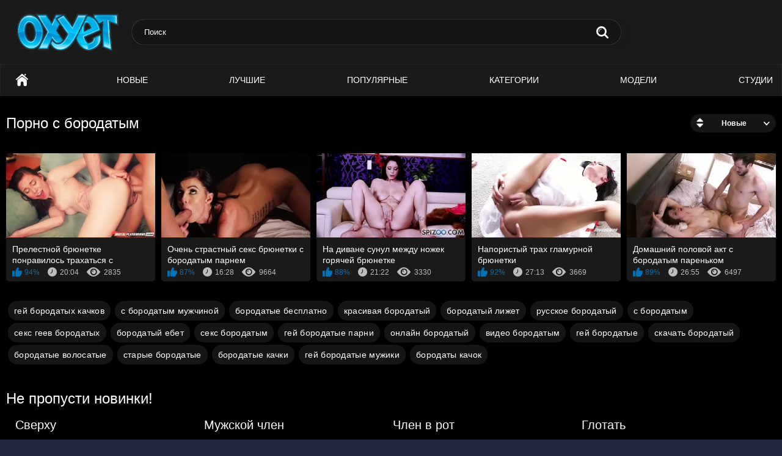

--- FILE ---
content_type: text/html; charset=utf-8
request_url: https://oxyet.com/tags/s-borodatym
body_size: 64760
content:
<!DOCTYPE html>
<html lang="ru" prefix="og: http://ogp.me/ns# video: http://ogp.me/ns/video# ya: http://webmaster.yandex.ru/vocabularies/">
<head>
                        <title>С бородатым порно видео. Скачать и смотреть с бородатым онлайн бесплатно – oxyet</title>
	<meta http-equiv="Content-Type" content="text/html; charset=UTF-8" />
    <meta name="viewport" content="width=device-width, initial-scale=1" />
    <meta name="description" content="Охуеть! Мы нашли порно с бородатым, что вы искали! Можете подрочить." />
    
	<link rel="apple-touch-icon" sizes="180x180" href="/templates/oxyet/assets/img/apple-touch-icon.png">
	<link rel="icon" type="image/png" sizes="32x32" href="/templates/oxyet/assets/img/favicon-32x32.png" />
    <link rel="icon" type="image/png" sizes="16x16" href="/templates/oxyet/assets/img/favicon-16x16.png" />
	<link rel="manifest" href="/templates/oxyet/assets/site.webmanifest">
    <link rel="mask-icon" href="/templates/oxyet/assets/svg/asafari-pinned-tab.svg" color="#5bbad5" />
    <meta name="msapplication-TileColor" content="#ffffff" />
    <meta name="theme-color" content="#ffffff" />
    <link href="/templates/oxyet/assets/style/all-responsive-white.css" rel="stylesheet" type="text/css" />
    <link href="/templates/oxyet/assets/style/jquery.fancybox-white.css" rel="stylesheet" type="text/css" />
    <meta name="robots" content="index, follow" />
            <meta property="og:title" content="С бородатым порно. Смотреть онлайн секс С бородатым, скачать бесплатно!" />
        <meta property="og:description" content="{descr}" />
        <meta property="og:type" content="website"/>
        <meta property="og:image" content="https://oxyet.com/templates/oxyet/assets/img/logo.png" />
        <meta property="og:url" content="https://oxyet.com/tags/s-borodatym" />
    	

    <link rel="alternate" media="only screen and (max-width: 640px)" href="https://m.oxyet.net/tags/s-borodatym" />

    <link rel="canonical" href="https://oxyet.com/tags/s-borodatym"> 



</head>

<body class="no-touch">
    <div class="container">
        <div class="header">
            <div class="logo">
                <a href="https://oxyet.com"><img src="https://oxyet.com/templates/oxyet/assets/img/logo.png" alt="Новое порно смотреть онлайн бесплатно - oxyet" /></a>
            </div>
            <div class="social-bookmarks"></div>
            <div class="search">
                <form id="search_form" class="searchForm" onsubmit="search_videos(this); return false;">
                    <span class="search-button submit" type="submit" onClick="search_videos($(this).closest('form'))" title="Искать">Искать</span>
                    <div class="search-text"><input type="text" name="search" placeholder="Поиск" /></div>
                </form>
            </div>
        </div>
        <nav>
            <div class="navigation scroll">
                <button class="button">
                    <span class="icon">
					<span class="ico-bar"></span> 
					<span class="ico-bar"></span> 
					<span class="ico-bar"></span>
					</span>
                </button>
                <ul class="primary" id="list_videos_most_recent_videos_sort_list">
                    <li><a href="https://oxyet.com" id="item1">Главная</a></li>
                    <li><a href="https://oxyet.com/latest-updates" id="item2">Новые</a></li>
                    <li><a href="https://oxyet.com/top-rated" id="item3">Лучшие</a></li>
                    <li><a href="https://oxyet.com/most-popular" id="item4">Популярные</a></li>
                    <li><a href="https://oxyet.com/categories" id="item5">Категории</a></li>
                    <li><a href="https://oxyet.com/models" id="item6">Модели</a></li> 
                    <li><a href="https://oxyet.com/studios" id="item7">Студии</a></li>
                </ul>
            </div>
        </nav>
        <div id="content" class="content">
            
    <div class="main-container">
      
            <div class="headline">
                          <h1>Порно с бородатым</h1>
               
                  <div class="sort">
   <span class="icon type-sort"></span>
   <strong style="cursor:pointer">
       Новые
      </strong>
   <ul id="list_videos_common_videos_list_sort_list">
      <li><span onClick="change_sort('date', 1)">Новые</span></li>
      <li><span onClick="change_sort('views', 1)">Популярные</span></li>
      <li><span onClick="change_sort('rating', 1)">Лучшее</span></li>
      <li><span onClick="change_sort('length', 1)">Длительные</span></li>
      <li><span onClick="change_sort('comments', 1)">Комментируемые</span></li>
   </ul>
</div>  
        
        
        

        
      </div>
	  
	  <div class="text"></div>
	  
	            
        
      
 

        <div class="box">
            <div class="list-videos categories">
                              <div class="margin-fix">
                                     
                    <div class="item"> 
  <a href="/video/530" title="Прелестной брюнетке понравилось трахаться с бородатым парнем">
    <div class="img">
        <div class="preloadLine"></div>
        <span class="vid"></span>

                                  <picture>
                <source srcset="https://oxyet.com/img/530.webp" type="image/webp">
                <source srcset="https://oxyet.com/img/530.jpg" type="image/jpeg"> 
                <img class="thumb lazy-load" src="https://oxyet.com/img/530.jpg"
        alt="Прелестной брюнетке понравилось трахаться с бородатым парнем"  data-preview-url="aHR0cHM6Ly8xOTc1OTQyNzMzLnJzYy5jZG43Ny5vcmcvdmlkZW9fcHJldmlld3MvYTcvZjIvYTdmMmUzODk2MWNkYmRiMDY4NTZmN2JjOTA3Y2I0MTQubXA0P3NlY3VyZT00bEpSSHNtNlktMnd2OFFMOV9zNURRPT0sMTc2ODAzMzQ0Ng==" />
              </picture> 
                    
          </div>
    <strong class="title">Прелестной брюнетке понравилось трахаться с бородатым парнем</strong>
    <div class="wrap wrap-new">
      <div class="rating positive">94%</div>
      <div class="duration">20:04</div>
      <div class="views">2835</div>
    </div>
  </a>

   
  
  
   
</div>
 
                   
                    <div class="item"> 
  <a href="/video/3024" title="Очень страстный секс брюнетки с бородатым парнем">
    <div class="img">
        <div class="preloadLine"></div>
        <span class="vid"></span>

                                  <picture>
                <source srcset="https://oxyet.com/img/3024.webp" type="image/webp">
                <source srcset="https://oxyet.com/img/3024.jpg" type="image/jpeg"> 
                <img class="thumb lazy-load" src="https://oxyet.com/img/3024.jpg"
        alt="Очень страстный секс брюнетки с бородатым парнем"  data-preview-url="aHR0cHM6Ly8xOTc1OTQyNzMzLnJzYy5jZG43Ny5vcmcvdmlkZW9fcHJldmlld3MvODUvNWUvODU1ZTVhMGZkNTZjOGNiNGU0ZGZkOGIxOWY4ZDc1YTQubXA0P3NlY3VyZT1ELUNRUEtoTEhMMTk5d2NCaDl5NTFnPT0sMTc2ODAzMzQ0Ng==" />
              </picture> 
                    
          </div>
    <strong class="title">Очень страстный секс брюнетки с бородатым парнем</strong>
    <div class="wrap wrap-new">
      <div class="rating positive">87%</div>
      <div class="duration">16:28</div>
      <div class="views">9664</div>
    </div>
  </a>

   
  
  
   
</div>
 
                   
                    <div class="item"> 
  <a href="/video/2959" title="На диване сунул между ножек горячей брюнетке">
    <div class="img">
        <div class="preloadLine"></div>
        <span class="vid"></span>

                                  <picture>
                <source srcset="https://oxyet.com/img/2959.webp" type="image/webp">
                <source srcset="https://oxyet.com/img/2959.jpg" type="image/jpeg"> 
                <img class="thumb lazy-load" src="https://oxyet.com/img/2959.jpg"
        alt="На диване сунул между ножек горячей брюнетке"  data-preview-url="aHR0cHM6Ly8xOTc1OTQyNzMzLnJzYy5jZG43Ny5vcmcvdmlkZW9fcHJldmlld3MvNjcvNGQvNjc0ZDZjMWI3YjcyZWJhNTI4YTZiMDYyMjI0MDZkZjEubXA0P3NlY3VyZT1yZ05IdlNNQVBobmhFVkZxZXJFd2dRPT0sMTc2ODAzMzQ0Ng==" />
              </picture> 
                    
          </div>
    <strong class="title">На диване сунул между ножек горячей брюнетке</strong>
    <div class="wrap wrap-new">
      <div class="rating positive">88%</div>
      <div class="duration">21:22</div>
      <div class="views">3330</div>
    </div>
  </a>

   
  
  
   
</div>
 
                   
                    <div class="item"> 
  <a href="/video/2755" title="Напористый трах гламурной брюнетки">
    <div class="img">
        <div class="preloadLine"></div>
        <span class="vid"></span>

                                  <picture>
                <source srcset="https://oxyet.com/img/2755.webp" type="image/webp">
                <source srcset="https://oxyet.com/img/2755.jpg" type="image/jpeg"> 
                <img class="thumb lazy-load" src="https://oxyet.com/img/2755.jpg"
        alt="Напористый трах гламурной брюнетки"  data-preview-url="aHR0cHM6Ly8xOTc1OTQyNzMzLnJzYy5jZG43Ny5vcmcvdmlkZW9fcHJldmlld3MvOGUvYjMvOGViMzlkOTY5ZWY4Y2Q1YzI2ZDQ0NmY5YjFjYjU3YTAubXA0P3NlY3VyZT1vRWJYUk1pLVgtRDBweHVZRWxqdTdnPT0sMTc2ODAzMzQ0Ng==" />
              </picture> 
                    
          </div>
    <strong class="title">Напористый трах гламурной брюнетки</strong>
    <div class="wrap wrap-new">
      <div class="rating positive">92%</div>
      <div class="duration">27:13</div>
      <div class="views">3669</div>
    </div>
  </a>

   
  
  
   
</div>
 
                   
                    <div class="item"> 
  <a href="/video/2460" title="Домашний половой акт с бородатым пареньком">
    <div class="img">
        <div class="preloadLine"></div>
        <span class="vid"></span>

                                  <picture>
                <source srcset="https://oxyet.com/img/2460.webp" type="image/webp">
                <source srcset="https://oxyet.com/img/2460.jpg" type="image/jpeg"> 
                <img class="thumb lazy-load" src="https://oxyet.com/img/2460.jpg"
        alt="Домашний половой акт с бородатым пареньком"  data-preview-url="aHR0cHM6Ly8xOTc1OTQyNzMzLnJzYy5jZG43Ny5vcmcvdmlkZW9fcHJldmlld3MvMjAvZjAvMjBmMGE0OTA0YWEwMGNlN2ViOWU0ZTA2ZjUwZmZhYjYubXA0P3NlY3VyZT1MYkJNM3ppRWE1Y0Mtd21hRWxUeU9BPT0sMTc2ODAzMzQ0Ng==" />
              </picture> 
                    
          </div>
    <strong class="title">Домашний половой акт с бородатым пареньком</strong>
    <div class="wrap wrap-new">
      <div class="rating positive">89%</div>
      <div class="duration">26:55</div>
      <div class="views">6497</div>
    </div>
  </a>

   
  
  
   
</div>
 
                   
                </div>
              
                             
            </div>
        </div>
      
      												<div class="box search-cloud">
		   		   		   <a class="tags_search_cat_a" href="/search/гей+бородатых+качков" title="гей бородатых качков">гей бородатых качков</a>
		   		   		   <a class="tags_search_cat_a" href="/search/с+бородатым+мужчиной" title="с бородатым мужчиной">с бородатым мужчиной</a>
		   		   		   <a class="tags_search_cat_a" href="/search/бородатые+бесплатно" title="бородатые бесплатно">бородатые бесплатно</a>
		   		   		   <a class="tags_search_cat_a" href="/search/красивая+бородатый" title="красивая бородатый">красивая бородатый</a>
		   		   		   <a class="tags_search_cat_a" href="/search/бородатый+лижет" title="бородатый лижет">бородатый лижет</a>
		   		   		   <a class="tags_search_cat_a" href="/search/русское+бородатый" title="русское бородатый">русское бородатый</a>
		   		   		   <a class="tags_search_cat_a" href="/search/с+бородатым" title="с бородатым">с бородатым</a>
		   		   		   <a class="tags_search_cat_a" href="/search/секс+геев+бородатых" title="секс геев бородатых">секс геев бородатых</a>
		   		   		   <a class="tags_search_cat_a" href="/search/бородатый+ебет" title="бородатый ебет">бородатый ебет</a>
		   		   		   <a class="tags_search_cat_a" href="/search/секс+бородатым" title="секс бородатым">секс бородатым</a>
		   		   		   <a class="tags_search_cat_a" href="/search/гей+бородатые+парни" title="гей бородатые парни">гей бородатые парни</a>
		   		   		   <a class="tags_search_cat_a" href="/search/онлайн+бородатый" title="онлайн бородатый">онлайн бородатый</a>
		   		   		   <a class="tags_search_cat_a" href="/search/видео+бородатым" title="видео бородатым">видео бородатым</a>
		   		   		   <a class="tags_search_cat_a" href="/search/гей+бородатые" title="гей бородатые">гей бородатые</a>
		   		   		   <a class="tags_search_cat_a" href="/search/скачать+бородатый" title="скачать бородатый">скачать бородатый</a>
		   		   		   <a class="tags_search_cat_a" href="/search/бородатые+волосатые" title="бородатые волосатые">бородатые волосатые</a>
		   		   		   <a class="tags_search_cat_a" href="/search/старые+бородатые" title="старые бородатые">старые бородатые</a>
		   		   		   <a class="tags_search_cat_a" href="/search/бородатые+качки" title="бородатые качки">бородатые качки</a>
		   		   		   <a class="tags_search_cat_a" href="/search/гей+бородатые+мужики" title="гей бородатые мужики">гей бородатые мужики</a>
		   		   		   <a class="tags_search_cat_a" href="/search/бородаты+качок" title="бородаты качок">бородаты качок</a>
		   		   
		</div>
	

                
      
 
 
      
    </div>

<div class="headline">
    <h2>Не пропусти новинки!</h2>
  </div>

<div class="box">
  <div class="list-categories-new">
    <div class="margin-fix">
      <ul class="item ulli">
        
                                                                                                                                                                                                                                                                                                                                                                                                                                                                                                                                                                                                                                                                                                                                                                                                                                                                                                                                                                                                                                                                                                                                                                                                                                                                                                                                                                                                                                                                                                                                                                                                                                                                                                                                                                                                                                                                                                                                                                                                                                                                                                                                                                                                                                                                                                                                                                                                                                                                                                                                                                                                                                                                                                                                                                                                                                                                                                                                                                                                                                                                                                                                                                                                                                                                                                                                                                                                                                                                                                                                                                                                                                                                                                                                                                                                                                                                                                                                                                                                                                                                                                                                                                                                                                                                                                                                                                                                                                                                                                                                                                                                                                                                                                                                                                                                                                                                                                                                                                                                                                                                                                                                                                                                                                                                                                                                                                                                                                                                                                                                                                                                                                                                                                                                                                                                                                                                                                                                                                                                                                                                                                                                                                                                                                                                                                                                                                                                                                                                                                                                                                                                                                                                                                                                                                                                                                                                                                                                                                                                                                                                                                                                                                                                                                                                                                                                                                                                                                                                                                                                                                                                                                                                                                                                                                                                                                                                                                                                                                                                                                                                                                                                                                                                                                                                                                                                                                                                                                                                                                                                                                                                                                                                                                                                                                                                                                                                                                                                                                                                                                                                                                                                                                                                                                                                                                                                                                                                                                                                                                                                                                                                                                                                                                                                                                                                                                                                                                                                                                                                                                                                                                                                                                                                                                                                                                                                                                                                                                                                                                                                                                                                                                                                                                                                                                                                                                                                                                                                                                                                                                                                                                                                                                                                                                                                                                                                                                                                                                                                                                                                                                                                                                                                                                                                                                                                                                                                                                                                                                                                                                                                                                                                                                                                                                                                                                                                                                                                                                                                                                                                                                                                                                                                                                                                                                                                                                                                                                                                                                                                                                                                                                                                                                                                                                                                                                                                                                                                                                                                                                                                                                                                                                                                                                                                                                                                                                                                                                                                                                                                                                                                                                                                                                                                                                                                                                                                                                                                                                                                                                                                                                                                                                                                                                                                                                                                                                                                                                                                                                                                                                                                                                                                                                                                                                                                                                                                                                                                                                                                                                                                                                                                                                                                                                                                                                                                                                                                                                                                                                                                                                                                                                                                                                                                                                                                                                                                                                                                                                                                                                                                                                                                                                                                                                                                                                                                                                                                                                                                                                                                                                                                                                                                                                                                                                                                                                                                                                                                                                                                                                                                                                                                                                                                                                                                                                                                                                                                                                                                                                                                                                                                                                                                                                                                                                                                                                                                                                                                                                                                                                                                                                                                                                                                                                                                                                                                                                                                                                                                                                                                                                                                                                                                                                                                                                                                                                                                                                                                                                                                                                                                                                                                                                                                                                                                                                                                                                                                                                                                                                                                                                                                                                                                                                                                                                                                                                                                                                                                                                                                                                                                                                                                                                                                                                                                                                                                                                                                                                                                                                                                                                                                                                                                                                                                                                                                                                                                                                                                                                                                                                                                                                                                                                                                                                                                                                                                                                                                                                                                                                                                                                                                                                                                                                                                                                                                                                                                                                                                                                                                                                                                                                                                                                                                                                                                                                                                                                                                                                                                                                                                                                                                                                                                                                                                                                                                                                                                                                                                                                                                                                                                                                                                                                                                                                                                                                                                                                                                                                                                                                                                                                                                                                                                                                                                                                                                                                                                                                                                                                                                                                                                                                                                                                                                                                                                                                                                                                                                                                                                                                                                                                                                                                                                                                                                                                                                                                                                                                                                                                                                                                                                                                                                                                                                                                                                                                                                                                                                                                                                                                                                                                                                                                                                                                                                                                                                                                                                                                                                                                                                                                                                                                                                                                                                                                                                                                                                                                                                                                                                                                                                                                                                                                                                                                                                                                                                                                                                                                                                                                                                                                                                                                                                                                                                                                                                                                                                                                                                                                                                                                                                                                                                                                                                                                                                                                                                                                                                                                                                                                                                                                                                                                                                                                                                                                                                                                                                                                                                                                                                                                                                                                                                                                                                                                                                                                                                                                                                                                                                                                                                                                                                                                                                                                                                                                                                                                                                                                                                                                                                                                                                                                                                                                                                                                                                                                                                                                                                                                                                                                                                                                                                                                                                                                                                                                                                                                                                                                                                                                                                                                                                                                                                                                                                                                                                                                                                                                                                                                                                                                                                                                                                                                                                                                                                                                                                                                                                                                                                                                                                                                                                                                                                                                                                                                                                                                                                                                                                                                                                                                                                                                                                                                                                                                                                                                                                                                                                                                                                                                                                                                                                                                                                                                                                                                                                                                                                                                                                                                                                                                                                                                                                                                                                                                                                                                                                                                                                                                                                                                                                                                                                                                                                                                                                                                                                                                                                                                                                                                                                                                                                                                                                                                                                                                                                                                                                                                                                                                                                                                                                                                                                                                                                                                                                                                                                                                                                                                                                                                                                                                                                                                                                                                                                                                                                                                                                                                                                                                                                                                                                                                                                                                                                                                                                                                                                                                                                                                                                                                                                                                                                                                                                                                                                                                                                                                                                                                                                                                                                                                                                                                                                                                                                                                                                                                                                                                                                                                                                                                                                                                                                                                                                                                                                                                                                                                                                                                                                                                                                                                                                                                                                                                                                                                                                                                                                                                                                                                                                                                                                                                                                                                                                                                                                                                                                                                                                                                                                                                                                                                                                                                                                                                                                                                                                                                                                                                                                                                                                                                                                                                                                                                                                                                                                                                                                                                                                                                                                                                                                                                                                                                                                                                                                                                                                                                                                                                                                                                                                                                                                                                                                                                                                                                                                                                                                                                                                                                                                                                                                                                                                                                                                                                                                                                                                                                                                                                                                                                                                                                                                                                                                                                                                                                                                                                                                                                                                                                                                                                                                                                                                                                                                                                                                                                                                                                                                                                                                                                                                                                                                                                                                                                                                                                                                                                                                                                                                                                                                                                                                                                                                                                                                                                                                                                                                                                                                                                                                                                                                                                                                                                                                                                                                                                                                                                                                                                                                                                                                                                                                                                                                                                                                                                                                                                                                                                                                                                                                                                                                                                                                                                                                                                                                                                                                                                                                                                                                                                                                                                                                                                                                                                                                                                                                                                                                                                                                                                                                                                                                                                                                                                                                                                                                                                                                                                                                                                                                                                                                                                                                                                                
        
                <li>
          <a title="Сверху" href="/tags/sverhu">Сверху</a>
        </li>
                <li>
          <a title="Мужской член" href="/tags/mughskoy-chlen">Мужской член</a>
        </li>
                <li>
          <a title="Член в рот" href="/tags/chlen-v-rot">Член в рот</a>
        </li>
                <li>
          <a title="Глотать" href="/tags/glotaty">Глотать</a>
        </li>
                <li>
          <a title="За спиной" href="/tags/za-spinoy">За спиной</a>
        </li>
                <li>
          <a title="Супруга" href="/tags/supruga">Супруга</a>
        </li>
                <li>
          <a title="В ванне" href="/tags/v-vanne">В ванне</a>
        </li>
                <li>
          <a title="Самоудовлетворение" href="/tags/samoudovletvorenie">Самоудовлетворение</a>
        </li>
                <li>
          <a title="Выебал телку" href="/tags/vyebal-telku">Выебал телку</a>
        </li>
                <li>
          <a title="Классный минет" href="/tags/klassnyy-minet">Классный минет</a>
        </li>
                <li>
          <a title="Демон" href="/tags/demon">Демон</a>
        </li>
                <li>
          <a title="В общаге" href="/tags/v-obschage">В общаге</a>
        </li>
                <li>
          <a title="Вылизывает" href="/tags/vylizyvaet">Вылизывает</a>
        </li>
                <li>
          <a title="Секс в офисе" href="/tags/seks-v-ofise">Секс в офисе</a>
        </li>
                <li>
          <a title="Блондинка дрочит" href="/tags/blondinka-drochit">Блондинка дрочит</a>
        </li>
                <li>
          <a title="С большим бюстом" href="/tags/s-bolyshim-byustom">С большим бюстом</a>
        </li>
                <li>
          <a title="В больнице" href="/tags/v-bolynice">В больнице</a>
        </li>
                <li>
          <a title="Парень кончает" href="/tags/pareny-konchaet">Парень кончает</a>
        </li>
                <li>
          <a title="Пробы" href="/tags/proby">Пробы</a>
        </li>
                <li>
          <a title="Классный секс" href="/tags/klassnyy-seks">Классный секс</a>
        </li>
        
      </ul>
    </div>
  </div>
</div> 
 

 <div class="text"> Вы можете скачать бесплатно или смотреть видео с <h2>с бородатым</h2> в хорошем качестве HD онлайн!</div>

 

 
        </div>

    </div>
    <div class="footer-margin"> <div class="content"> </div> </div>
    <div class="footer">
        <div class="footer-wrap">
            <ul class="nav">
                <li><a href="https://oxyet.com">Главная</a></li>
                <li><span class="linkd" data-link="https://oxyet.com/contact">Обратная связь</span></li>
                <li><span class="linkd" data-link="https://oxyet.com/terms">Правила</span></li>
                <li><span class="linkd" data-link="https://oxyet.com/dmca">DMCA</span></li>
            </ul>
            <div class="copyright">
                2015-2026 &copy;  oxyet.com. Сайт создан для лиц старше 18 лет, если Вы не достигли совершенолетия просим незамедлительно его покинуть.
            </div>
            <div class="txt">
                Входя на этот сайт и пребывая на нем, вы заявляете, что являетесь совершеннолетним в соответствии с законами страны вашего проживания. Этот сайт содержит порнографический контент, и его просмотр предназначен для совершеннолетних. 
            </div>
        </div>

        <span class="counter">
            <!--LiveInternet counter--><script type="text/javascript">
document.write("<a href='//www.liveinternet.ru/click' "+
"target=_blank><img src='//counter.yadro.ru/hit?t18.2;r"+
escape(document.referrer)+((typeof(screen)=="undefined")?"":
";s"+screen.width+"*"+screen.height+"*"+(screen.colorDepth?
screen.colorDepth:screen.pixelDepth))+";u"+escape(document.URL)+
";"+Math.random()+
"' alt='' title='LiveInternet: показано число просмотров за 24"+
" часа, посетителей за 24 часа и за сегодня' "+
"border='0' width='88' height='31'><\/a>")
</script><!--/LiveInternet-->
        </span>
    </div>
    <script type="text/javascript" src="/js/jquery.min.js"></script>
    <script type="text/javascript" src="/js/awt.min.js"></script>
    <script type="text/javascript" src="/templates/oxyet/assets/js/attribution.js"></script>
    <script type="text/javascript" src="/templates/oxyet/assets/js/script.js"></script>
    <script type="text/javascript">$('.linkd').click(function(){window.open($(this).data('link'));return false;});</script>
     
     
</body>
</html>


--- FILE ---
content_type: text/css
request_url: https://oxyet.com/templates/oxyet/assets/style/all-responsive-white.css
body_size: 163247
content:
.select2-container{box-sizing:border-box;display:inline-block;margin:0;position:relative;vertical-align:middle}.select2-container .select2-selection--single{box-sizing:border-box;cursor:pointer;display:block;height:28px;user-select:none;-webkit-user-select:none}.select2-container .select2-selection--single .select2-selection__rendered{display:block;padding-left:8px;padding-right:20px;overflow:hidden;text-overflow:ellipsis;white-space:nowrap}.select2-container .select2-selection--single .select2-selection__clear{position:relative}.select2-container[dir=rtl] .select2-selection--single .select2-selection__rendered{padding-right:8px;padding-left:20px}.select2-container .select2-selection--multiple{box-sizing:border-box;cursor:pointer;display:block;min-height:32px;user-select:none;-webkit-user-select:none}.select2-container .select2-selection--multiple .select2-selection__rendered{display:inline-block;overflow:hidden;padding-left:8px;text-overflow:ellipsis;white-space:nowrap}.select2-container .select2-search--inline{float:left}.select2-container .select2-search--inline .select2-search__field{box-sizing:border-box;border:none;font-size:100%;margin-top:5px;padding:0}.select2-container .select2-search--inline .select2-search__field::-webkit-search-cancel-button{-webkit-appearance:none}.select2-dropdown{background-color:#fff;border:1px solid #aaa;border-radius:4px;box-sizing:border-box;display:block;position:absolute;left:-100000px;width:100%;z-index:1051}.select2-results{display:block}.select2-results__options{list-style:none;margin:0;padding:0}.select2-results__option{padding:6px;user-select:none;-webkit-user-select:none}.select2-results__option[aria-selected]{cursor:pointer}.select2-container--open .select2-dropdown{left:0}.select2-container--open .select2-dropdown--above{border-bottom:none;border-bottom-left-radius:0;border-bottom-right-radius:0}.select2-container--open .select2-dropdown--below{border-top:none;border-top-left-radius:0;border-top-right-radius:0}.select2-search--dropdown{display:block;padding:4px}.select2-search--dropdown .select2-search__field{padding:4px;width:100%;box-sizing:border-box}.select2-search--dropdown .select2-search__field::-webkit-search-cancel-button{-webkit-appearance:none}.select2-search--dropdown.select2-search--hide{display:none}.select2-close-mask{border:0;margin:0;padding:0;display:block;position:fixed;left:0;top:0;min-height:100%;min-width:100%;height:auto;width:auto;opacity:0;z-index:99;background-color:#fff}.select2-hidden-accessible{border:0!important;clip:rect(0 0 0 0)!important;-webkit-clip-path:inset(50%)!important;clip-path:inset(50%)!important;height:1px!important;overflow:hidden!important;padding:0!important;position:absolute!important;width:1px!important;white-space:nowrap!important}.select2-container--default .select2-selection--single{background-color:#fff;border:1px solid #aaa;border-radius:4px}.select2-container--default .select2-selection--single .select2-selection__rendered{color:#444;line-height:28px}.select2-container--default .select2-selection--single .select2-selection__clear{cursor:pointer;float:right;font-weight:700}.select2-container--default .select2-selection--single .select2-selection__placeholder{color:#999}.select2-container--default .select2-selection--single .select2-selection__arrow{height:26px;position:absolute;top:1px;right:1px;width:20px}.select2-container--default .select2-selection--single .select2-selection__arrow b{border-color:#888 transparent transparent transparent;border-style:solid;border-width:5px 4px 0 4px;height:0;left:50%;margin-left:-4px;margin-top:-2px;position:absolute;top:50%;width:0}.select2-container--default[dir=rtl] .select2-selection--single .select2-selection__clear{float:left}.select2-container--default[dir=rtl] .select2-selection--single .select2-selection__arrow{left:1px;right:auto}.select2-container--default.select2-container--disabled .select2-selection--single{background-color:#eee;cursor:default}.select2-container--default.select2-container--disabled .select2-selection--single .select2-selection__clear{display:none}.select2-container--default.select2-container--open .select2-selection--single .select2-selection__arrow b{border-color:transparent transparent #888 transparent;border-width:0 4px 5px 4px}.select2-container--default .select2-selection--multiple{background-color:#fff;border:1px solid #aaa;border-radius:4px;cursor:text}.select2-container--default .select2-selection--multiple .select2-selection__rendered{box-sizing:border-box;list-style:none;margin:0;padding:0 5px;width:100%}.select2-container--default .select2-selection--multiple .select2-selection__rendered li{list-style:none}.select2-container--default .select2-selection--multiple .select2-selection__placeholder{color:#999;margin-top:5px;float:left}.select2-container--default .select2-selection--multiple .select2-selection__clear{cursor:pointer;float:right;font-weight:700;margin-top:5px;margin-right:10px}.select2-container--default .select2-selection--multiple .select2-selection__choice{background-color:#e4e4e4;border:1px solid #aaa;border-radius:4px;cursor:default;float:left;margin-right:5px;margin-top:5px;padding:0 5px}.select2-container--default .select2-selection--multiple .select2-selection__choice__remove{color:#999;cursor:pointer;display:inline-block;font-weight:700;margin-right:2px}.select2-container--default .select2-selection--multiple .select2-selection__choice__remove:hover{color:#333}.select2-container--default[dir=rtl] .select2-selection--multiple .select2-search--inline,.select2-container--default[dir=rtl] .select2-selection--multiple .select2-selection__choice,.select2-container--default[dir=rtl] .select2-selection--multiple .select2-selection__placeholder{float:right}.select2-container--default[dir=rtl] .select2-selection--multiple .select2-selection__choice{margin-left:5px;margin-right:auto}.select2-container--default[dir=rtl] .select2-selection--multiple .select2-selection__choice__remove{margin-left:2px;margin-right:auto}.select2-container--default.select2-container--focus .select2-selection--multiple{border:solid #000 1px;outline:0}.select2-container--default.select2-container--disabled .select2-selection--multiple{background-color:#eee;cursor:default}.select2-container--default.select2-container--disabled .select2-selection__choice__remove{display:none}.select2-container--default.select2-container--open.select2-container--above .select2-selection--multiple,.select2-container--default.select2-container--open.select2-container--above .select2-selection--single{border-top-left-radius:0;border-top-right-radius:0}.select2-container--default.select2-container--open.select2-container--below .select2-selection--multiple,.select2-container--default.select2-container--open.select2-container--below .select2-selection--single{border-bottom-left-radius:0;border-bottom-right-radius:0}.select2-container--default .select2-search--dropdown .select2-search__field{border:1px solid #aaa}.select2-container--default .select2-search--inline .select2-search__field{background:0 0;border:none;outline:0;box-shadow:none;-webkit-appearance:textfield}.select2-container--default .select2-results>.select2-results__options{max-height:200px;overflow-y:auto}.select2-container--default .select2-results__option[role=group]{padding:0}.select2-container--default .select2-results__option[aria-disabled=true]{color:#999}.select2-container--default .select2-results__option[aria-selected=true]{background-color:#ddd}.select2-container--default .select2-results__option .select2-results__option{padding-left:1em}.select2-container--default .select2-results__option .select2-results__option .select2-results__group{padding-left:0}.select2-container--default .select2-results__option .select2-results__option .select2-results__option{margin-left:-1em;padding-left:2em}.select2-container--default .select2-results__option .select2-results__option .select2-results__option .select2-results__option{margin-left:-2em;padding-left:3em}.select2-container--default .select2-results__option .select2-results__option .select2-results__option .select2-results__option .select2-results__option{margin-left:-3em;padding-left:4em}.select2-container--default .select2-results__option .select2-results__option .select2-results__option .select2-results__option .select2-results__option .select2-results__option{margin-left:-4em;padding-left:5em}.select2-container--default .select2-results__option .select2-results__option .select2-results__option .select2-results__option .select2-results__option .select2-results__option .select2-results__option{margin-left:-5em;padding-left:6em}.select2-container--default .select2-results__option--highlighted[aria-selected]{background-color:#5897fb;color:#fff}.select2-container--default .select2-results__group{cursor:default;display:block;padding:6px}.select2-container--classic .select2-selection--single{background-color:#f7f7f7;border:1px solid #aaa;border-radius:4px;outline:0;background-image:-webkit-linear-gradient(top,#fff 50%,#eee 100%);background-image:-o-linear-gradient(top,#fff 50%,#eee 100%);background-image:linear-gradient(to bottom,#fff 50%,#eee 100%);background-repeat:repeat-x}.select2-container--classic .select2-selection--single:focus{border:1px solid #5897fb}.select2-container--classic .select2-selection--single .select2-selection__rendered{color:#444;line-height:28px}.select2-container--classic .select2-selection--single .select2-selection__clear{cursor:pointer;float:right;font-weight:700;margin-right:10px}.select2-container--classic .select2-selection--single .select2-selection__placeholder{color:#999}.select2-container--classic .select2-selection--single .select2-selection__arrow{background-color:#ddd;border:none;border-left:1px solid #aaa;border-top-right-radius:4px;border-bottom-right-radius:4px;height:26px;position:absolute;top:1px;right:1px;width:20px;background-image:-webkit-linear-gradient(top,#eee 50%,#ccc 100%);background-image:-o-linear-gradient(top,#eee 50%,#ccc 100%);background-image:linear-gradient(to bottom,#eee 50%,#ccc 100%);background-repeat:repeat-x}.select2-container--classic .select2-selection--single .select2-selection__arrow b{border-color:#888 transparent transparent transparent;border-style:solid;border-width:5px 4px 0 4px;height:0;left:50%;margin-left:-4px;margin-top:-2px;position:absolute;top:50%;width:0}.select2-container--classic[dir=rtl] .select2-selection--single .select2-selection__clear{float:left}.select2-container--classic[dir=rtl] .select2-selection--single .select2-selection__arrow{border:none;border-right:1px solid #aaa;border-radius:0;border-top-left-radius:4px;border-bottom-left-radius:4px;left:1px;right:auto}.select2-container--classic.select2-container--open .select2-selection--single{border:1px solid #5897fb}.select2-container--classic.select2-container--open .select2-selection--single .select2-selection__arrow{background:0 0;border:none}.select2-container--classic.select2-container--open .select2-selection--single .select2-selection__arrow b{border-color:transparent transparent #888 transparent;border-width:0 4px 5px 4px}.select2-container--classic.select2-container--open.select2-container--above .select2-selection--single{border-top:none;border-top-left-radius:0;border-top-right-radius:0;background-image:-webkit-linear-gradient(top,#fff 0,#eee 50%);background-image:-o-linear-gradient(top,#fff 0,#eee 50%);background-image:linear-gradient(to bottom,#fff 0,#eee 50%);background-repeat:repeat-x}.select2-container--classic.select2-container--open.select2-container--below .select2-selection--single{border-bottom:none;border-bottom-left-radius:0;border-bottom-right-radius:0;background-image:-webkit-linear-gradient(top,#eee 50%,#fff 100%);background-image:-o-linear-gradient(top,#eee 50%,#fff 100%);background-image:linear-gradient(to bottom,#eee 50%,#fff 100%);background-repeat:repeat-x}.select2-container--classic .select2-selection--multiple{background-color:#fff;border:1px solid #aaa;border-radius:4px;cursor:text;outline:0}.select2-container--classic .select2-selection--multiple:focus{border:1px solid #5897fb}.select2-container--classic .select2-selection--multiple .select2-selection__rendered{list-style:none;margin:0;padding:0 5px}.select2-container--classic .select2-selection--multiple .select2-selection__clear{display:none}.select2-container--classic .select2-selection--multiple .select2-selection__choice{background-color:#e4e4e4;border:1px solid #aaa;border-radius:4px;cursor:default;float:left;margin-right:5px;margin-top:5px;padding:0 5px}.select2-container--classic .select2-selection--multiple .select2-selection__choice__remove{color:#888;cursor:pointer;display:inline-block;font-weight:700;margin-right:2px}.select2-container--classic .select2-selection--multiple .select2-selection__choice__remove:hover{color:#555}.select2-container--classic[dir=rtl] .select2-selection--multiple .select2-selection__choice{float:right}.select2-container--classic[dir=rtl] .select2-selection--multiple .select2-selection__choice{margin-left:5px;margin-right:auto}.select2-container--classic[dir=rtl] .select2-selection--multiple .select2-selection__choice__remove{margin-left:2px;margin-right:auto}.select2-container--classic.select2-container--open .select2-selection--multiple{border:1px solid #5897fb}.select2-container--classic.select2-container--open.select2-container--above .select2-selection--multiple{border-top:none;border-top-left-radius:0;border-top-right-radius:0}.select2-container--classic.select2-container--open.select2-container--below .select2-selection--multiple{border-bottom:none;border-bottom-left-radius:0;border-bottom-right-radius:0}.select2-container--classic .select2-search--dropdown .select2-search__field{border:1px solid #aaa;outline:0}.select2-container--classic .select2-search--inline .select2-search__field{outline:0;box-shadow:none}.select2-container--classic .select2-dropdown{background-color:#fff;border:1px solid transparent}.select2-container--classic .select2-dropdown--above{border-bottom:none}.select2-container--classic .select2-dropdown--below{border-top:none}.select2-container--classic .select2-results>.select2-results__options{max-height:200px;overflow-y:auto}.select2-container--classic .select2-results__option[role=group]{padding:0}.select2-container--classic .select2-results__option[aria-disabled=true]{color:grey}.select2-container--classic .select2-results__option--highlighted[aria-selected]{background-color:#3875d7;color:#fff}.select2-container--classic .select2-results__group{cursor:default;display:block;padding:6px}.select2-container--classic.select2-container--open .select2-dropdown{border-color:#5897fb}@font-face{font-family:icomoon;src:url(../fonts/icomoon.eot);src:url(../fonts/icomoon.eot) format("embedded-opentype"),url(../fonts/icomoon.ttf) format("truetype"),url(../fonts/icomoon.woff) format("woff"),url(../svg/icomoon.svg) format("svg");font-weight:400;font-style:normal}blockquote,body,dd,div,dl,dt,fieldset,form,h1,h2,h3,h4,h5,h6,input,li,ol,p,pre,td,textarea,th,ul{margin:0;padding:0}fieldset,img{border:0}*{outline:0;text-decoration:none}embed,img,object{vertical-align:bottom}*,:after,:before{-webkit-box-sizing:border-box;box-sizing:border-box}address,caption,cite,code,dfn,em,th,var{font-style:normal;font-weight:400}ol,ul{list-style:none}caption,th{text-align:left}h1,h2,h3,h4,h5,h6{font-size:100%;font-weight:400}p.text{font-size:1.8rem;font-weight:500;color:#fff;margin:0 0 2.5rem;width:100%;display:block}q:after,q:before{content:""}a *{cursor:pointer}html{height:100%;background:#222840;font-size:62.5%}body{font:400 14px/1.2 -apple-system,Roboto,Helvetica,sans-serif;min-height:100%;min-width:320px;position:relative;color:#fff;-webkit-text-size-adjust:none;-ms-text-size-adjust:none}a{color:#fff;text-decoration:none;cursor:pointer;-webkit-transition:color .3s,background-color .3s;transition:color .3s,background-color .3s}.no-touch a:hover{color:#4cbcf6}input,select,textarea{font-size:13px;line-height:1.2;font-family:-apple-system,Roboto,Helvetica,sans-serif}.container{margin:0 auto;overflow:hidden;position:relative;background:#000}.hidden{display:none}.country{margin:1px 3px 1px 0}.page-error{padding:10px;background:0 0;color:#e62117;border:1px solid #e62117;font-size:30px;line-height:34px;text-align:center;margin:20px 0 0;border-radius:3px;-webkit-border-radius:3px}.icon:before{font-family:icomoon!important;speak:none;font-style:normal;font-weight:400;font-variant:normal;text-transform:none;-webkit-font-smoothing:antialiased;-moz-osx-font-smoothing:grayscale}.icon-time:before{content:"\e91d"}.icon-categories:before{content:"\e903"}.icon-eye:before{content:"\e909"}.icon-comment:before{content:"\e914"}.icon-calendar:before{content:"\e902"}.icon-info:before{content:"\e90e"}.icon-flag:before{content:"\e90a"}.icon-album:before{content:"\e900"}.icon-share:before{content:"\e91a"}.icon-member:before{content:"\e913"}.icon-add:before{content:"\e917"}.icon-video:before{content:"\e91c"}.icon-categories:before{content:"\e903"}.icon-world:before{content:"\e908"}.icon-model:before{content:"\e915"}form .section-title{color:#fff;font-size:18px;font-weight:500;margin:1rem 0;display:block}form .section-title.collapse,form .section-title.expand{position:relative;cursor:pointer;display:inline-block}form .section-title.collapse:hover,form .section-title.expand:hover{color:#4cbcf6}form .section-title.collapse:after,form .section-title.expand:after{content:"\e901";display:block;position:absolute;margin-left:10px;-webkit-backface-visibility:hidden;backface-visibility:hidden;left:100%;top:50%;-webkit-transform:translateY(-50%);transform:translateY(-50%);font-family:icomoon!important;speak:none;font-style:normal;font-weight:400;font-variant:normal;text-transform:none;line-height:1;-webkit-font-smoothing:antialiased;-moz-osx-font-smoothing:grayscale;z-index:1;font-size:6px;-webkit-transition:-webkit-transform .3s;transition:-webkit-transform .3s;transition:transform .3s;transition:transform .3s,-webkit-transform .3s}form .section-title.collapse:after{-webkit-transform:translateY(-50%) rotate(180deg);transform:translateY(-50%) rotate(180deg)}form .row{display:block;position:relative;width:100%;margin:0 0 2rem;line-height:0}.message-form form .row{width:100%;max-width:100%}form .row:last-child{margin:0}form label{display:block;color:#fff;margin:0 0 5px;font-weight:500;line-height:1.2;font-size:14px}form label.field-label:after{content:":"}form label.field-label.required:after{content:" (*):"}form .bottom label{font-size:12px;color:#9f9f9f;margin:0 0 7px}form .bottom label.field-label{color:#fff;font-size:14px;font-weight:500}form .button-group .row{margin:6px 0 0 0}.button-group{margin:0 0 2rem}.two-sections .button-group{margin:0}form .button-group .row:first-child{margin:0}form .button-group .row label{margin:0 0 5px;cursor:pointer}form .checkbox,form .radio{display:none}form .checkbox+label,form .checkbox+span,form .radio+label,form .radio+span{position:relative;padding-left:24px!important;cursor:pointer}form .radio+span{line-height:1.2}form .checkbox+label::before,form .checkbox+span::before{content:"\e904";position:absolute;left:0;top:-2px;z-index:2;width:20px;height:20px;border-radius:5px;border:1px solid #e0dfdf;background-color:#fff;font-family:icomoon!important;speak:none;font-style:normal;font-weight:400;font-variant:normal;text-transform:none;line-height:1;color:#fff;font-size:11px;text-align:center;padding:3px 0 0;-webkit-font-smoothing:antialiased;-moz-osx-font-smoothing:grayscale;-webkit-transition:background-color .3s,border .3s,color .3s;transition:background-color .3s,border .3s,color .3s}form .checkbox:checked+label::before,form .checkbox:checked+span::before{background-color:#4cbcf6;border:1px solid #4cbcf6}form .radio+label::before,form .radio+span::before{content:"";position:absolute;left:0;top:-2px;z-index:2;width:20px;height:20px;border-radius:10px;border:2px solid #e0dfdf;background-color:#fff;padding:3px 0 0;-webkit-transition:background-color .3s,border .3s,color .3s;transition:background-color .3s,border .3s,color .3s}form .radio:checked+label::before,form .radio:checked+span::before{background-color:#4cbcf6;border:5px solid #e0dfdf}form .submit{text-align:center;color:#fff;text-transform:uppercase;font-weight:500;font-size:14px;padding:12px 30px;cursor:pointer;border:0;-webkit-appearance:none;background-color:#151515;border-radius:20px;-webkit-transition:background-color .3s,color .3s;transition:background-color .3s,color .3s;-webkit-box-ordinal-group:3;-ms-flex-order:2;order:2}.no-touch form .submit:hover{background-color:#000;color:#fff}.sidebar form .submit{min-width:154px}.margin-fix .bottom .submit.active,.margin-fix .bottom .submit.right.active,form .submit.active{background-color:#4cbcf6;color:#fff}.margin-fix .bottom .submit.right:disabled,.margin-fix .bottom .submit:disabled,form .submit:disabled{pointer-events:none;color:#999}form .file,form .selectbox,form .textarea,form .textfield{border:1px solid #e0dfdf;padding:12px 20px;color:#000;background:#fff;width:100%;border-radius:20px;height:40px}form .textarea{resize:none;min-height:120px}form .selectbox{padding:10px 20px}form .date{font-size:0}form .date .selectbox{width:auto;margin-right:10px}form .date .select2-container{width:calc(33.33% - 5px)!important;margin:0 5px 0 0}form .date .select2-container:last-child{margin:0}form .file{position:absolute;left:0;top:0;bottom:0;padding:0;opacity:0;cursor:pointer}form .file[disabled]{cursor:default}form .file.error,form .selectbox.error,form .selectbox.error+.select2-container--default .select2-selection--single,form .textarea.error,form .textfield.error,form fieldset.error .file,form fieldset.error .selectbox,form fieldset.error .textarea,form fieldset.error .textfield{border:2px solid #f30702}form .file-control{position:relative;width:100%;margin:0 0 2rem}form .file-control .textfield{padding-left:24px}form .file-control .button{position:absolute;left:6px;top:5px;border-radius:15px;text-align:center;font-weight:500;padding:15px 10px;font-size:13px;color:#fff;background-color:#e0dfdf}form .file-control .button.disabled{color:#a2a2a2;background:#f1f1f1}form .list-selector-popup{position:absolute;width:100%;height:160px;left:0;bottom:52px;border-radius:5px;-webkit-box-shadow:-1px 1px 5px rgba(207,207,207,.65);box-shadow:-1px 1px 5px rgba(207,207,207,.65);z-index:10000;background-color:#f9f9f9}form .list-selector-popup:after{position:absolute;content:"";width:10px;height:10px;background-color:#f9f9f9;left:50%;-webkit-transform:translateX(-50%) rotate(45deg);transform:translateX(-50%) rotate(45deg);-webkit-box-shadow:-1px 1px 5px rgba(207,207,207,.65);box-shadow:-1px 1px 5px rgba(207,207,207,.65);bottom:-5px;z-index:10000}form .list-selector-popup:before{position:absolute;content:"";width:40px;height:7px;background-color:#fff;left:50%;-webkit-transform:translateX(-50%);transform:translateX(-50%);bottom:0;z-index:10001}form .list-selector-popup .button-group{overflow-y:scroll;overflow-x:hidden;position:absolute;top:8px;left:8px;bottom:30px;right:8px}form .list-selector-popup .button-group .group-title{margin:0 5px 10px 0;padding:3px;line-height:1.2;background:#c8c8c8;font-weight:800}form .list-selector-popup .button-group .item{display:inline-block;width:31%;padding:3px 0 10px;vertical-align:top}.fancybox-inner form .list-selector-popup .button-group .item{width:49%}.fancybox-inner,.fancybox-outer{height:auto!important}form .list-selector-popup .button-group .item label{color:#fff;font-size:12px;cursor:pointer;position:relative;padding:0 0 0 25px}form .list-selector-popup .filter{position:absolute;bottom:0;left:0;right:0;background:#c8c8c8;border:none}form .list-selector-popup .filter input{width:100%;height:100%;padding:8px 10px;border:none;background-color:#fff;color:#fff;font-weight:400;line-height:14px}form .bottom{position:relative;display:-webkit-inline-box;display:-ms-inline-flexbox;display:inline-flex;-ms-flex-wrap:wrap;flex-wrap:wrap}form .bottom a{color:#fff;font-size:12px;line-height:20px;text-decoration:none;font-weight:500;text-transform:uppercase;-webkit-transition:color .3s;transition:color .3s}form .bottom .links{width:100%;-webkit-box-ordinal-group:2;-ms-flex-order:1;order:1;margin:0 0 2.7rem}form .bottom .links p:first-child a{font-weight:700;color:#4cbcf6}form .bottom .links p:first-child a:hover{color:#fff}form .bottom .submit.right{float:right;margin:0 0 0 10px}.no-touch form .bottom a:hover{color:#4cbcf6}.no-touch form .bottom .submit.right:hover{background-color:#4cbcf6;color:#fff}form .captcha-control{width:100%}form .captcha-control .image{margin:0 0 2rem;overflow:hidden}form .captcha-control .image img{display:block;width:165px;height:68px;margin:0 1rem 1rem 0;float:left}form .captcha-control .image .textfield{width:150px}form [data-name=code]{margin:0 0 2rem;min-height:78px}form .success{margin:1rem;padding:2.5rem 2rem;background:#4cbcf6;color:#fff;font-weight:500;font-size:14px;border-radius:1.5rem;width:100%;text-align:center}.fancybox-outer form .success{width:auto;margin:3rem}form .generic-error{text-align:center;padding:10px;color:#f30702;border:2px solid #f30702;font-size:14px;font-weight:700;line-height:16px;border-radius:3px;-webkit-border-radius:3px;margin:0 0 10px}form .info-message{display:inline-block;position:relative;margin:0 1rem 1rem 1rem;padding:1rem;font-size:14px;background:#e0dfdf;border-radius:10px;-webkit-border-radius:10px}form .info-message:before{position:absolute;content:"";width:10px;height:10px;background-color:#e0dfdf;left:20px;-webkit-transform:rotate(45deg);transform:rotate(45deg);top:-5px}form .info-message .bottom{display:block;padding:1rem 0 0}form .info-message .submit{font-size:12px;min-width:auto;margin:5px 5px 0 0}form .field-error{display:none;padding:5px 0 0 0;color:#f30702;font-size:14px;font-weight:500;line-height:1.2}form .field-error label{margin:0}form .smileys-support{position:relative}form .smileys-support .textarea{border-radius:0 0 20px 20px}form .smileys-support .smileys-bar{background:#dfdfdf;padding:2px 10px 4px;cursor:default;font-size:0;border-radius:20px 20px 0 0}form .smileys-support img{cursor:pointer;margin-right:5px}form .smileys-support img:last-child{margin:0}form .progressbar{position:absolute;z-index:1200;width:60%;left:50%;top:50%;-webkit-transform:translate(-50%,-50%);transform:translate(-50%,-50%);height:5rem;border:.2rem solid #4cbcf6;padding:.8rem;border-radius:2.4rem;background:#fff}form .progressbar .text{position:absolute;width:100%;top:1rem;height:3rem;font-size:2.2rem;line-height:3rem;text-align:center}form .progressbar.half-done .text{color:#fff}form .progressbar .progress{width:0;height:3rem;background:#4cbcf6;border-radius:2rem}.toggle-button{color:#fff;border:1px solid #e0dfdf;text-transform:uppercase;font-size:14px;font-weight:500;padding:2.7rem 9px 2.7rem 2.9rem;cursor:pointer;background-color:#fff;border-radius:20px;display:-webkit-box;display:-ms-flexbox;display:flex;-webkit-box-align:center;-ms-flex-align:center;align-items:center;-webkit-transition:background-color .3s,color .3s,border .3s;transition:background-color .3s,color .3s,border .3s;cursor:pointer}.toggle-button *{cursor:pointer}.toggle-button input::before{position:absolute;content:"";top:50%;left:50%;-webkit-transform:translate(-50%,-50%);transform:translate(-50%,-50%);width:20px;height:20px;border:2px solid #d4d4d4;background-color:#fff;border-radius:50%;z-index:1;-webkit-transition:border .3s,background-color .3s;transition:border .3s,background-color .3s}.toggle-button.inversed.active input::before{border:5px solid #fff;background-color:#4cbcf6}.toggle-button.active{color:#fff;background-color:#4cbcf6}.toggle-button.inversed{border:1px solid #e4e4e4;background:#f1f1f1}.toggle-button.inversed.active{color:#fff;border:1px solid #4cbcf6;background-color:#4cbcf6}.toggle-button.inversed.active label{color:#fff}.toggle-button.done{pointer-events:none}.toggle-button.disabled *,.toggle-button.done *{cursor:default}.top-links{background:#000;border-bottom:2px solid #4cbcf6;padding:6px 20px;font-size:12px}.top-links .center-hold{display:-webkit-box;display:-ms-flexbox;display:flex;-webkit-box-align:center;-ms-flex-align:center;align-items:center}.member-links{margin-left:auto}.network ul{display:-webkit-box;display:-ms-flexbox;display:flex;-webkit-box-align:center;-ms-flex-align:center;align-items:center}.network li{margin-right:20px}.network li:last-child{margin:0}.network a{color:#fff;display:block;position:relative;padding-left:14px;-webkit-transition:color .3s;transition:color .3s}.network a::before{position:absolute;content:"";width:9px;height:9px;border-radius:50%;z-index:1;background-color:#4cbcf6;left:0;top:50%;-webkit-transform:translateY(-50%);transform:translateY(-50%)}.network a:hover{color:#4cbcf6}.network .more{display:none}.member-links ul{display:-webkit-box;display:-ms-flexbox;display:flex;-webkit-box-align:center;-ms-flex-align:center;align-items:center}.member-links li{padding:0 20px 0 0;color:#fff}.btn-icon{position:relative;padding-left:39px}.member-links .btn-icon{padding-left:34px}.btn-icon:before{font-family:icomoon!important;speak:none;font-style:normal;font-weight:400;font-variant:normal;text-transform:none;line-height:1;-webkit-font-smoothing:antialiased;-moz-osx-font-smoothing:grayscale;position:absolute;left:0;top:0;z-index:1}.login-btn:before{content:"\e913";top:50%;left:15px;-webkit-transform:translateY(-50%);transform:translateY(-50%);font-size:14px}.signup-btn:before{content:"\e90f";top:50%;left:15px;-webkit-transform:translateY(-50%);transform:translateY(-50%);font-size:14px}.logout-btn:before{content:"\e916";top:50%;left:15px;-webkit-transform:translateY(-50%);transform:translateY(-50%);font-size:14px}.member-links a{color:#fff;background-color:transparent;-webkit-transition:background-color .3s;transition:background-color .3s;line-height:30px;display:block;display:block;margin:0 -20px 0 0;border-radius:15px;padding:0 15px}.member-links a.disabled{color:#fff}.no-touch .member-links a.disabled:hover,.no-touch .member-links a:hover{background-color:#151515;color:#fff}.header{z-index:20;padding:20px;display:-webkit-box;display:-ms-flexbox;display:flex;-webkit-box-align:center;-ms-flex-align:center;align-items:center;background-color:#fff}.logo{-webkit-box-ordinal-group:2;-ms-flex-order:1;order:1;-webkit-box-flex:0}.logo a{display:block}.search{-webkit-box-ordinal-group:3;-ms-flex-order:2;order:2;-webkit-box-flex:1;-ms-flex:1 1;flex:1 1;display:-webkit-box;display:-ms-flexbox;display:flex;-webkit-box-pack:center;-ms-flex-pack:center;justify-content:center;padding:0 10px}.search form{-webkit-box-flex:0;-ms-flex:0 1 810px;flex:0 1 810px;position:relative;padding:0 10px 0 0;border-radius:20px;-webkit-box-shadow:0 3px 7px rgba(0,0,0,.08);box-shadow:0 3px 7px rgba(0,0,0,.08)}.search .search-text input{width:100%;border:0;background:0 0;border-radius:20px;background-color:#fff;color:#fff;font-size:13px;padding:13px 60px 13px 20px}.search-text input::-webkit-input-placeholder{color:#fff;-webkit-transition:color .3s;transition:color .3s}.search-text input:-ms-input-placeholder{color:#fff;-webkit-transition:color .3s;transition:color .3s}.search-text input::-ms-input-placeholder{color:#fff;-webkit-transition:color .3s;transition:color .3s}.search-text input::placeholder{color:#fff;-webkit-transition:color .3s;transition:color .3s}.search-text input:focus::-webkit-input-placeholder{color:transparent}.search-text input:focus:-ms-input-placeholder{color:transparent}.search-text input:focus::-ms-input-placeholder{color:transparent}.search-text input:focus::placeholder{color:transparent}.search .search-text input:focus{outline:0}.search .search-button{position:absolute;top:0;right:0;height:100%;width:60px;background:#4cbcf6 url(../svg/search.svg) center no-repeat;text-indent:-1000px;overflow:hidden;cursor:pointer;border-radius:20px;-webkit-transition:background .3s;transition:background .3s}.no-touch .search .search-button:hover{background-color:#1554b2}.social-bookmarks{-webkit-box-ordinal-group:4;-ms-flex-order:3;order:3;-webkit-box-flex:0;-ms-flex:0 0 220px;flex:0 0 220px}.addthis_toolbox.addthis_32x32_style span{background-color:#222840!important;border-radius:50%;height:40px!important;width:40px!important;text-align:center;padding:5px 0 0;-webkit-box-sizing:border-box;box-sizing:border-box;-webkit-transition:background-color .3s;transition:background-color .3s}.addthis_toolbox a{margin:0!important}.addthis_toolbox.addthis_32x32_style a:hover span{background-color:#4cbcf6!important}.addthis_toolbox{font-size:0}.at-icon{fill:#fff!important;height:30px!important;width:30px!important}.header+nav{border:1px solid #dfe0e1;border-left:0;border-right:0;background-color:#fff}.navigation{position:relative}.navigation .button{display:none;width:100%;padding:8px 0;margin:0;border:none;background:0 0;height:38px;cursor:pointer}.navigation .button .icon{display:inline-block;height:20px;width:29px;position:relative}.navigation .button .ico-bar{background:#000;height:4px;width:100%;position:absolute;-webkit-transition:.1s ease-in-out;transition:.1s ease-in-out;left:0}.navigation .button .ico-bar:first-child{top:0}.navigation .button .ico-bar:nth-child(2){top:8px}.navigation .button .ico-bar:nth-child(3){top:16px}.navigation.open .button .ico-bar{background:#4cbcf6;left:4px}.navigation.open .button .ico-bar:first-child{top:-2px;-webkit-transform:rotate(45deg) translate(5px,9px);transform:rotate(45deg) translate(5px,9px)}.navigation.open .button .ico-bar:nth-child(3){top:14px;-webkit-transform:rotate(-45deg) translate(2px,-6px);transform:rotate(-45deg) translate(2px,-6px)}.navigation.open .button .ico-bar:nth-child(2){opacity:0}.navigation{display:-webkit-box;display:-ms-flexbox;display:flex;-webkit-box-align:center;-ms-flex-align:center;align-items:center;max-width:1615px;padding:0 10px;width:100%;margin:0 auto}.navigation .primary{font-size:14px;font-weight:500;text-transform:uppercase;display:-webkit-box;display:-ms-flexbox;display:flex;-webkit-box-flex:1;-ms-flex:1 1;flex:1 1;-webkit-box-pack:justify;-ms-flex-pack:justify;justify-content:space-between;-webkit-box-align:center;-ms-flex-align:center;align-items:center;text-align:center}.navigation .primary li:first-child{-webkit-box-flex:0;-ms-flex:0 0 50px;flex:0 0 50px;-ms-flex-item-align:stretch;-ms-grid-row-align:stretch;align-self:stretch}.navigation .primary a,.navigation .primary span{display:block;padding:17px 4px;text-transform:uppercase;position:relative;color:#fff;-webkit-transition:color .3s;transition:color .3s;white-space:nowrap;-webkit-box-flex:1;-ms-flex:1 1;flex:1 1}.navigation .primary a:before,.navigation .primary span::before{position:absolute;content:"";left:0;bottom:0;background-color:#4cbcf6;height:3px;width:0;-webkit-transition:width .3s;transition:width .3s}.no-touch .navigation .primary a:hover::before{width:100%}.no-touch .navigation .primary .highlight.drop a:hover::before{width:auto}.no-touch .navigation .primary a:hover{color:#4cbcf6}.navigation .primary .selected a{color:#4cbcf6;pointer-events:none}#item1{position:relative;font-size:0;height:100%}#item1::after{position:absolute;content:"\e90d";font-family:icomoon!important;speak:none;font-style:normal;font-weight:400;font-variant:normal;text-transform:none;line-height:1;-webkit-font-smoothing:antialiased;-moz-osx-font-smoothing:grayscale;font-size:20px;top:50%;left:50%;-webkit-transform:translate(-50%,-50%);transform:translate(-50%,-50%)}.navigation .primary .selected a::before{width:100%}.navigation .primary .drop{position:relative;-webkit-box-align:center;-ms-flex-align:center;align-items:center}.navigation .primary .drop>a{position:relative;background-color:#e0dfdf;border-radius:20px;-webkit-transition:background-color .3s,border-radius .3s;transition:background-color .3s,border-radius .3s;padding:12px 38px 12px 54px}.navigation .primary .drop>a:after{position:absolute;z-index:1;content:"\e901";font-family:icomoon!important;speak:none;font-style:normal;font-weight:400;font-variant:normal;text-transform:none;line-height:1;-webkit-font-smoothing:antialiased;-moz-osx-font-smoothing:grayscale;font-size:5px;top:calc(50% - 1px);right:20px;will-change:transform;-webkit-backface-visibility:hidden;backface-visibility:hidden;-webkit-transform:translateY(-50%) rotate(0);transform:translateY(-50%) rotate(0);-webkit-transition:-webkit-transform .3s;transition:-webkit-transform .3s;transition:transform .3s;transition:transform .3s,-webkit-transform .3s}.navigation .primary .drop>a:before{position:absolute;z-index:1;content:"\e91b";font-family:icomoon!important;speak:none;font-style:normal;font-weight:400;font-variant:normal;text-transform:none;line-height:1;-webkit-font-smoothing:antialiased;-moz-osx-font-smoothing:grayscale;width:auto;height:auto;background:0 0;font-size:20px;top:calc(50% - 1px);bottom:inherit;left:20px;-webkit-transform:translateY(-50%);transform:translateY(-50%)}.navigation .primary ul{position:absolute;top:40px;left:0;z-index:10;width:100%;opacity:0;visibility:hidden;-webkit-transform:translateY(-10px);transform:translateY(-10px);-webkit-transition:opacity .3s,visibility .3s,-webkit-transform .3s;transition:opacity .3s,visibility .3s,-webkit-transform .3s;transition:opacity .3s,visibility .3s,transform .3s;transition:opacity .3s,visibility .3s,transform .3s,-webkit-transform .3s;transition:opacity .3s,visibility .3s,transform .3s,-webkit-transform .3s;overflow:hidden;border-radius:0 0 20px 20px}.navigation .primary ul li{display:block}.navigation .primary ul li a{background-color:#e0dfdf;color:#fff;padding:12px 5px;-webkit-transition:background-color .3s,color .3s;transition:background-color .3s,color .3s}.navigation .primary ul li a:before{display:none}.navigation .primary .drop:focus ul,.navigation .primary .drop:hover ul{opacity:1;visibility:visible;-webkit-transform:translateY(0);transform:translateY(0)}.navigation .primary .drop:hover>a{border-radius:20px 20px 0 0;background-color:#4cbcf6;color:#fff}.navigation .primary .drop:hover>a::after{-webkit-transform:translateY(-50%) rotate(180deg);transform:translateY(-50%) rotate(180deg)}.no-touch .navigation .primary ul li a:hover{background-color:#4cbcf6;color:#fff}.navigation .primary ul li a{padding:9px 5px}.navigation .secondary li:first-child{border-left:none}.navigation .secondary a{text-decoration:none;padding:17px 6px;position:relative;display:block;white-space:nowrap}.navigation .secondary a:before{position:absolute;content:"";left:0;bottom:0;background-color:#4cbcf6;height:3px;width:0;-webkit-transition:width .3s;transition:width .3s}.no-touch .navigation .secondary a:hover{color:#4cbcf6}.no-touch .navigation .secondary a:hover::before{width:100%}.footer{width:100%}.footer .footer-wrap{max-width:1615px;padding:3rem 5px;margin:0 auto;overflow:hidden;display:-webkit-box;display:-ms-flexbox;display:flex;-ms-flex-wrap:wrap;flex-wrap:wrap;-webkit-box-orient:vertical;-webkit-box-direction:normal;-ms-flex-direction:column;flex-direction:column;text-align:center;font-size:12px;font-weight:400;color:#9f9f9f;line-height:18px}.footer a{color:#fff;text-decoration:underline}.footer a:hover{color:#fff}.footer .nav{width:100%;-webkit-box-ordinal-group:2;-ms-flex-order:1;order:1;display:-webkit-box;display:-ms-flexbox;display:flex;-webkit-box-pack:center;-ms-flex-pack:center;justify-content:center;-webkit-box-align:center;-ms-flex-align:center;align-items:center;-ms-flex-wrap:wrap;flex-wrap:wrap;margin:0 0 3rem}.footer .nav li{margin:0 10px 0 0}.footer .nav li:last-child{margin:0}.footer .nav a,.footer .nav span{display:block;color:#fff;font-size:14px;font-weight:500;border-radius:15px;padding:6px 2rem;text-transform:uppercase;background-color:transparent;text-decoration:none;-webkit-transition:background-color .3s,color .3s;transition:background-color .3s,color .3s}.no-touch .footer .nav a:hover,.no-touch .footer .nav span:hover{color:#fff;background-color:#4cbcf6}.footer .copyright{-webkit-box-ordinal-group:4;-ms-flex-order:3;order:3;display:-webkit-box;display:-ms-flexbox;display:flex;-webkit-box-pack:center;-ms-flex-pack:center;justify-content:center}.footer .copyright a{color:#9f9f9f;padding:0 4px;text-decoration:none}.footer .copyright br{display:none}.footer .txt{-webkit-box-ordinal-group:3;-ms-flex-order:2;order:2;margin:0 0 15px}.box{margin:0 0 3rem;width:100%}.box.message{font-size:14px;line-height:16px;margin-bottom:400px}.headline{display:-webkit-box;display:-ms-flexbox;display:flex;-webkit-box-align:center;-ms-flex-align:center;align-items:center;margin:0 0 15px;flex-wrap:wrap;padding:3rem 0 0;width:100%}h1,h2{color:#fff;font-size:2.4rem;font-weight:500;-webkit-box-flex:1;-ms-flex:1 1;flex:1 1;-webkit-box-ordinal-group:1;-ms-flex-order:0;order:0}h1 a,h2 a{text-decoration:underline}.sort{position:relative;border-radius:15px;background-color:#151515;color:#fff;font-size:12px;font-weight:500;letter-spacing:.3px;padding:8px 10px;margin:0 15px 0 0;min-width:140px;-webkit-transition:background-color .3s,border-radius .3s;transition:background-color .3s,border-radius .3s}.sort:last-child{margin:0}.sort:before{font-family:icomoon!important;speak:none;font-style:normal;font-weight:400;font-variant:normal;text-transform:none;line-height:1;-webkit-font-smoothing:antialiased;-moz-osx-font-smoothing:grayscale;position:absolute;right:10px;top:50%;-webkit-transform:translateY(-50%) rotate(0);transform:translateY(-50%) rotate(0);z-index:1;font-size:6px;content:"\e901";will-change:transform;-webkit-backface-visibility:hidden;backface-visibility:hidden;-webkit-transition:-webkit-transform .3s;transition:-webkit-transform .3s;transition:transform .3s;transition:transform .3s,-webkit-transform .3s}.sort:focus,.sort:hover{border-radius:15px 15px 0 0;background-color:#151515;color:#fff}.sort:hover:before{-webkit-transform:translateY(-50%) rotate(180deg);transform:translateY(-50%) rotate(180deg)}.sort .icon{position:absolute;left:10px;top:50%;-webkit-backface-visibility:hidden;backface-visibility:hidden;-webkit-transform:translateY(-50%);transform:translateY(-50%);z-index:1;font-size:15px}.sort .type-sort:before{content:"\e921"}.sort .type-video:before,.sort [class*=videos]:before{content:"\e91c"}.sort .type-fav:before{content:"\e90c"}.sort .type-visibility:before{content:"\e909"}.sort .type-edit:before{content:"\e91e"}.sort [class*=post_date]:before,.sort [class*=release_year]:before{content:"\e902"}.sort [class*=duration]:before{content:"\e91d"}.sort [class*=dir]:before,.sort [class*=title]:before{content:"\e91e"}.sort [class*=last_time]:before,.sort [class*=popularity]:before,.sort [class*=viewed]:before,.sort [class*=watched]:before{content:"\e909"}.sort [class*=albums]:before{content:"\e900"}.sort [class*=last_time]+strong,.sort [class*=popularity]+strong,.sort [class*=viewed]+strong{padding:0 17px 0 30px}.sort [class*=dir]:before,.sort [class*=title]:before{content:"\e91e"}.sort [class*=rating]:before{content:"\e90b"}.icon type-sort last_content_date,.sort [class*=most_favourited]:before{content:"\e90c"}.sort [class*=date]:before{content:"\e902"}.sort [class*=comments]:before,.sort [class*=most_commented]:before{content:"\e914"}.sort strong{padding:0 17px 0 20px;display:block;text-align:center}.icon.type-visibility+strong{padding:0 17px 0 25px}.sort .icon.total_albums+strong,.sort .icon.type-video+strong{padding:0 17px 0 25px}.sort ul{position:absolute;top:100%;width:100%;right:0;z-index:100;overflow:hidden;background:#151515;border-radius:0 0 15px 15px;opacity:0;visibility:hidden;-webkit-transition:opacity .3s,visibility .3s;transition:opacity .3s,visibility .3s}.sort ul li:first-child{margin-top:5px}.sort ul li:hover{color:#fff;background:#222840;cursor:pointer}.no-touch .sort ul li:first-child{margin-top:0}.sort:hover ul{opacity:1;visibility:visible;-webkit-transform:translateY(0);transform:translateY(0)}.sort ul a,.sort ul span{display:block;padding:8px 5px;text-align:center;background:0 0;-webkit-transition:background .3s,color .3s;transition:background .3s,color .3s}.no-touch .sort ul a:hover,.no-touch .sort ul span:hover{color:#fff;background:#222840;cursor:pointer}.headline .button,.headline .more{padding:7px 15px;color:#fff;background-color:#4cbcf6;border-radius:15px;margin:2px 0 2px 3px}.no-touch .headline .button:hover,.no-touch .headline .more:hover{background-color:#c6c6c6;color:#fff}.headline .button.icon{position:relative;padding:7px 15px 7px 25px}.headline .button.done{padding:7px 15px}.headline .button.icon:before{position:absolute;left:15px;top:50%;-webkit-transform:translateY(-50%);transform:translateY(-50%)}.headline .button.done:before{content:""}.headline .more{position:relative}.headline .button.disabled,.headline .button.done{pointer-events:none}.headline .button.disabled *,.headline .button.done *{cursor:default}.headline .button span{padding:0 9px;-webkit-transition:padding .3s;transition:padding .3s}.headline .button.done span,.toggle-button.done span{position:relative;padding:0 9px 0 23px}.headline .button.done span:before,.toggle-button.done span:before{position:absolute;content:"\e904";font-size:12px;left:0;top:50%;-webkit-transform:translateY(-50%);transform:translateY(-50%);font-family:icomoon!important;speak:none;font-style:normal;font-weight:400;font-variant:normal;text-transform:none;-webkit-font-smoothing:antialiased;-moz-osx-font-smoothing:grayscale}.headline .more span{font-weight:700;padding:0 25px 0 9px}.headline .more:after{content:"";border-left:4px solid #222;border-top:3px solid transparent;border-bottom:3px solid transparent;display:block;position:absolute;top:10px;right:8px}.headline .more:hover:after{border-left:4px solid #fff}.headline .button-info{padding:7px 15px 7px 30px;border-radius:3px;background-color:#e0dfdf;border-radius:15px;margin:0 0 0 3px;-webkit-box-ordinal-group:3;-ms-flex-order:2;order:2;border-radius:0 15px 15px 0;margin:2px 0;position:relative}.headline .button-info:before{content:"\e913";position:absolute;left:15px;top:50%;-webkit-transform:translateY(-50%);transform:translateY(-50%);font-family:icomoon!important;speak:none;font-style:normal;font-weight:400;font-variant:normal;text-transform:none;-webkit-font-smoothing:antialiased;-moz-osx-font-smoothing:grayscale}.headline .button-info+.button{-webkit-box-ordinal-group:2;-ms-flex-order:1;order:1;border-radius:15px 0 0 15px}.empty-content{margin:0 0 3rem;font-size:14px;line-height:1.2;padding:10px 0 0 10px}.empty-content h2{font-size:1.8rem;margin:0 0 10px}.empty-content a{text-decoration:underline}.empty-content p{margin:0 0 10px;line-height:20px}.empty-content ol,.empty-content ul{padding-left:20px}.empty-content li{list-style:disc inside;line-height:20px;margin-bottom:10px}.empty-content ol li{list-style:decimal inside}.tags-cloud{margin:0 0 3rem;padding:3rem 0 0;display:-webkit-box;display:-ms-flexbox;display:flex;-ms-flex-wrap:wrap;flex-wrap:wrap;-webkit-box-pack:center;-ms-flex-pack:center;justify-content:center;-webkit-box-align:center;-ms-flex-align:center;align-items:center;width:100%}.tags-cloud a{padding:.8rem 1rem;background-color:transparent;border-radius:15px;-webkit-transition:background-color .3s,color .3s;transition:background-color .3s,color .3s;text-transform:uppercase}.no-touch .tags-cloud a:hover{color:#fff;background-color:#4cbcf6}.tags-cloud .all{font-weight:500;text-align:center;font-size:14px;color:#fff;background-color:#e0dfdf;padding:12px 20px;border-radius:20px;width:100%;margin:10px 0 0}.search-cloud{margin-top:2rem;text-align:center}.spot embed,.spot iframe,.spot img,.spot object{vertical-align:bottom;width:100%;height:100%}div.top{width:100%;margin:0 auto;padding:30px 0 0}div.top a{display:block;width:100%}div.top img{width:100%;height:auto}.place{float:right;width:320px;overflow:hidden;background:0 0;position:relative;-webkit-box-shadow:-1px 1px 5px rgba(207,207,207,.65);box-shadow:-1px 1px 5px rgba(207,207,207,.65);background-color:#fff;border-radius:5px;text-align:center;padding:66px 0;font-size:0}.sidebar+.main-container .list-albums .place{padding:102px 0}.place~.item:nth-of-type(-n+7){width:calc((100% - 362px)/ 3)}.margin-fix .place{margin-top:10px}.place .spot{overflow:hidden;margin:0 0 10px}.place .spot:last-child{margin:0}.place .spot a{width:300px;height:250px;background:#c8c8c8;overflow:hidden;display:block}.list-albums .spot,.list-playlists .spot,.list-videos .spot{display:inline-block;width:300px;height:250px}.footer-margin{background-color:#212121;background-image:-webkit-gradient(linear,left top,left bottom,from(#000),to(#151515));background-image:linear-gradient(to bottom,#000 0,#151515 100%);padding:2rem 0}.bottom-adv{display:-webkit-box;display:-ms-flexbox;display:flex;-webkit-box-pack:justify;-ms-flex-pack:justify;justify-content:space-between;-webkit-box-align:center;-ms-flex-align:center;align-items:center;margin:0;width:100%}.bottom-adv .spot{display:inline-block;vertical-align:top;width:300px;height:250px;overflow:hidden;margin:1px}.bottom-adv .spot a{width:300px;height:250px;background:#c8c8c8;overflow:hidden;display:block}.list-albums,.list-albums-images,.list-categories,.list-channels,.list-comments,.list-members,.list-messages,.list-models,.list-playlists,.list-sponsors,.list-subscriptions,.list-tags,.list-videos-screenshots{width:100%}.margin-fix{margin:-10px 0 0 -10px;font-size:0;line-height:0}.margin-fix::after .margin-fix::before{content:"";display:table;width:100%;overflow:hidden;clear:both}.list-albums-images .margin-fix{margin-bottom:20px}.list-comments .margin-fix{margin:0}.list-tags .margin-fix{margin:0;font-size:14px;line-height:20px}.list-tags .margin-fix{display:-webkit-box;display:-ms-flexbox;display:flex}.list-tags .margin-fix .item{-webkit-box-flex:1;-ms-flex:1 1;flex:1 1}.margin-fix .bottom{margin:0;max-width:100%;width:100%;padding:2rem 0 0 10px}.margin-fix .bottom .submit,.margin-fix .bottom .submit.right{margin:5px 5px 0 0;background-color:#151515;color:#fff}.no-touch .margin-fix .bottom .submit.right:hover,.no-touch .margin-fix .bottom .submit:hover{box-shadow:0 0 1px #fff;color:#fff;background-color:#151515}.margin-fix .bottom .submit.right:last-child,.margin-fix .bottom .submit:last-child{margin:5px 0 0}.margin-fix .generic-error{margin:15px 0 0 15px}.no-thumb{background:url(../images/kvs.svg) no-repeat center}.list-members .item{width:calc(20% - 10px);display:inline-block;text-align:center;margin:10px 0 2.5rem 10px;vertical-align:top}.list-albums .item,.list-albums-images .item,.list-categories .item,.list-channels .item,.list-models .item,.list-playlists .item,.list-sponsors .item,.list-videos .item,.list-videos-screenshots .item{display:inline-block;text-align:left;background:0 0;vertical-align:top;cursor:pointer;margin:10px 0 0 10px;width:calc(20% - 10px);cursor:pointer;border-radius:0 0 5px 5px;background-color:#1a1a1a;position:relative}.sidebar+.main-container .place~.item:nth-of-type(-n+5){width:calc((100% - 352px)/ 2)}.sidebar+.main-container .list-albums .place~.item:nth-of-type(-n+7){width:calc((100% - 362px)/ 3)}.sidebar+.main-container .list-videos .item{width:calc(33.33% - 10px)}.list-members .item a{display:block}.list-members .item.unread a{padding-bottom:20px}.list-albums .item a,.list-categories .item,.list-channels .item a,.list-models .item,.list-playlists .item a,.list-sponsors .item,.list-videos .item a{display:block;font-size:12px;line-height:1.2}.list-tags .item a{padding-left:10px}.list-categories .item,.list-channels .item,.list-models .item,.list-sponsors .item{display:inline-block;margin:10px 0 0 10px;padding:0;width:calc(25% - 10px)}.item-control{border-top:1px solid #e0dfdf;padding:10px;cursor:default}.list-members .item.unread .img{border:2px solid #e00}.item .img{position:relative;background-color:#151515;overflow:hidden}.list-categories .img,.list-channels .img,.list-models .img,.list-sponsors .img{padding-bottom:133.44%}.list-videos .img,.list-videos-screenshots .img{width:100%;-webkit-backface-visibility:hidden;backface-visibility:hidden}.list-videos .is-hd{position:absolute;top:5px;right:5px;z-index:3;opacity:.8;background-color:#151515;border-radius:12px;font-size:10px;font-weight:900;letter-spacing:.33px;color:#fff;text-transform:uppercase;padding:2px 4px}.list-playlists .img{width:100%;padding-bottom:56.25%;position:relative}.list-videos .img.preview-loading:after{display:block;position:absolute;content:"";width:42px;height:42px;background:url(../images/loader.svg) no-repeat;bottom:-10px;right:5px;z-index:2;opacity:.8}.list-members .img{display:inline-block;width:10rem;height:10rem;position:relative;border-radius:50%;overflow:visible}.list-albums .img{padding-bottom:133.44%}.list-albums-images .img{width:100%;padding-bottom:75%;text-align:center}.item .img img:first-child{position:absolute;top:0;bottom:0;left:0;right:0;width:100%;height:100%;-webkit-backface-visibility:hidden;backface-visibility:hidden}.list-members .item .img img:first-child{border-radius:50%}.item .img .no-thumb{display:block;height:100%;background-size:6rem}.item.disabled .img{background-color:#fff}.item.disabled .img img{opacity:.3}.list-albums-images .img .no-thumb,.list-categories .img .no-thumb,.list-channels .img .no-thumb,.list-models .img .no-thumb,.list-sponsors .img .no-thumb{position:absolute;top:0;left:0;right:0;bottom:0;height:100%;width:100%;z-index:2;font-size:0}.list-playlists .img img.video2,.list-playlists .img img.video3,.list-playlists .img img.video4,.list-playlists .img img.video5{position:absolute;width:7rem;height:4rem;border:2px solid rgba(255,255,255,.5);z-index:2;-webkit-transition:border .3s;transition:border .3s}.no-touch .list-playlists .item:hover .img img{opacity:1}.no-touch .list-playlists .item .img .video2:hover,.no-touch .list-playlists .item .img .video3:hover,.no-touch .list-playlists .item .img .video4:hover{z-index:3;border:2px solid rgba(39,111,219,.5)}.list-playlists .img img.video2{right:25px;top:5px}.list-playlists .img img.video3{right:15px;top:15px}.list-playlists .img img.video4{right:5px;top:25px}.list-playlists .img .no-thumb{position:absolute;height:67px;font-size:0;width:60px;left:50%;top:50%;-webkit-transform:translate(-50%,-50%);transform:translate(-50%,-50%);z-index:5}.item .title{font-size:14px;font-weight:500;line-height:18px;display:block;color:#fff;padding:1rem 1rem 0;margin:0 0 5px;-webkit-transition:color .3s;transition:color .3s;overflow:hidden}.list-albums .item .title,.list-playlists .item .title,.list-videos .item .title{height:45px}.no-touch .list-subscriptions .item:hover .title{color:#fff}.no-touch .item:hover .title{color:#4cbcf6}.item .wrap{display:-webkit-box;display:-ms-flexbox;display:flex;-webkit-box-align:center;-ms-flex-align:center;align-items:center;-webkit-box-pack:justify;-ms-flex-pack:justify;justify-content:space-between;padding:0 10px 8px;color:#bcbcbc;font-size:12px;line-height:1.2}.list-members .item .wrap{-ms-flex-wrap:wrap;flex-wrap:wrap;-webkit-box-pack:center;-ms-flex-pack:center;justify-content:center}.list-members .item .wrap .views{display:none}.list-members .item .wrap .added{margin:0 5px 0}.item .wrap div{position:relative;padding-left:20px}.item .wrap .albums{padding-left:25px}.item .wrap div:before,.item div:before{font-family:icomoon!important;speak:none;font-style:normal;font-weight:400;font-variant:normal;text-transform:none;line-height:1;-webkit-font-smoothing:antialiased;-moz-osx-font-smoothing:grayscale;position:absolute;left:0;top:calc(50% - 1px);-webkit-transform:translateY(-50%);transform:translateY(-50%);z-index:1;font-size:15px}.item .duration:before,.item .wrap .duration:before{content:"\e91d"}.item .wrap .rating::before{content:"\e90b"}.item .wrap .albums::before{content:"\e900"}.item .wrap .videos::before{content:"\e91c"}.item .wrap .photos::before{content:"\e900"}.item .wrap .photos{padding-left:25px}.item .wrap .rating.negative::before{-webkit-transform:rotate(180deg);transform:rotate(180deg);top:calc(50% - 7px)}.item .wrap .added::before{content:"\e902"}.item .wrap .views{padding-left:28px}.item .views::before,.item .wrap .views::before{content:"\e909"}.item.disabled .title,.item.processing .title{color:#4cbcf6}.item.error .title{color:#e62117}.list-tags .item .title{height:auto;font-size:24px;font-weight:700;line-height:25px;margin:0;padding:20px 0 15px 10px}.list-subscriptions .item .title{min-height:auto;text-decoration:underline;display:block;padding:1.6rem 10px;font-size:14px;font-weight:500;text-decoration:none;color:#fff}.no-touch .list-subscriptions .item .title:hover{color:#4cbcf6}.no-touch .item:hover .title{color:#4cbcf6}.no-touch .list-tags .item:hover .title{color:inherit}.item.unread .views{font-weight:700}.item .user{height:14px;overflow:hidden;white-space:nowrap}.item .rating{position:relative}.item .positive{color:#0072ba}.item .negative{color:#f30702}.item .is_hd{position:absolute;z-index:2;right:5px;top:5px;color:#fff;font-size:13px;text-transform:uppercase;letter-spacing:.33px;opacity:.8;background-color:#e00;border-radius:12px;padding:5px 8px;opacity:0;visibility:hidden;-webkit-transform:translateX(150%);transform:translateX(150%);-webkit-transition:opacity .3s,visibility .3s,-webkit-transform .3s;transition:opacity .3s,visibility .3s,-webkit-transform .3s;transition:transform .3s,opacity .3s,visibility .3s;transition:transform .3s,opacity .3s,visibility .3s,-webkit-transform .3s;transition:transform .3s,opacity .3s,visibility .3s,-webkit-transform .3s}.item .ico-fav-0{width:40px;height:40px;position:absolute;top:5px;left:5px;z-index:10;background-color:#000;border-radius:50%;color:#fff;-webkit-transform:translateX(-150%);transform:translateX(-150%);-webkit-transition:background-color .3s;transition:background-color .3s}.no-touch .item .ico-fav-0:hover{background-color:#4cbcf6}.item .ico-fav-0::before{content:"\e90c"}.item .ico-fav-1{width:40px;height:40px;position:absolute;top:5px;left:48px;z-index:10;background-color:#000;border-radius:50%;color:#fff;-webkit-transform:translateY(-150%);transform:translateY(-150%)}.item .ico-fav-1::before{content:"\e91d"}.no-touch .item .ico-fav-1:hover{background-color:#4cbcf6}.item .touch-preview,.item [class*=ico-fav]{font-family:icomoon!important;speak:none;font-style:normal;font-weight:400;font-variant:normal;text-transform:none;line-height:40px;-webkit-font-smoothing:antialiased;-moz-osx-font-smoothing:grayscale;text-align:center;font-size:19px;opacity:0;visibility:hidden;-webkit-transition:opacity .3s,visibility .3s,-webkit-transform .3s;transition:opacity .3s,visibility .3s,-webkit-transform .3s;transition:transform .3s,opacity .3s,visibility .3s;transition:transform .3s,opacity .3s,visibility .3s,-webkit-transform .3s;transition:transform .3s,opacity .3s,visibility .3s,-webkit-transform .3s}.item .touch-preview{display:block;opacity:.6;visibility:visible;width:40px;height:40px;position:absolute;top:5px;left:5px;z-index:20;background-color:#000;border-radius:50%;color:#fff;-webkit-transition:background-color .3s;transition:background-color .3s}.item .touch-preview::before{content:"\e923"}.no-touch .item:hover .is_hd,.no-touch .item:hover [class*=ico-fav]{opacity:1;visibility:visible;-webkit-transform:translateY(0);transform:translateY(0);-webkit-transform:translateX(0);transform:translateX(0)}.no-touch .item .ico-fav-0{opacity:0;visibility:hidden;-webkit-transform:translateX(-150%);transform:translateX(-150%)}.no-touch .item .ico-fav-1{opacity:0;visibility:hidden;-webkit-transform:translateY(-150%);transform:translateY(-150%)}.item .ico-fav-0.fixed,.item .ico-fav-1.fixed{opacity:1;visibility:visible;-webkit-transform:translateY(0);transform:translateY(0);-webkit-transform:translateX(0);transform:translateX(0)}.line-disabled,.line-error,.line-processing{position:absolute;top:50%;left:15%;width:70%;-webkit-transform:translateY(-50%);transform:translateY(-50%);text-align:center;background:#4cbcf6;padding:5px 0;color:#fff;font-size:1.6rem;font-weight:500;line-height:2rem;border-radius:5px}.line-error{color:#fff}.line-premium,.line-private{position:absolute;z-index:2;bottom:5px;right:5px;text-align:center;border-radius:12px;background-color:rgba(45,45,45,.6);color:#fff;font-size:12px;font-weight:700;line-height:18px;text-transform:uppercase;padding:2px 9px}.line-premium [class*=ico],.line-private [class*=ico]{padding:2px 0 0 20px;position:relative}.line-premium [class*=ico]:before,.line-private [class*=ico]:before{font-family:icomoon!important;speak:none;font-style:normal;font-weight:400;font-variant:normal;text-transform:none;line-height:1;-webkit-font-smoothing:antialiased;-moz-osx-font-smoothing:grayscale;position:absolute;left:0;top:50%;-webkit-transform:translateY(-50%);transform:translateY(-50%);z-index:1;content:"\e918";color:#4cbcf6}.line-private [class*=ico]{padding:2px 0 0 15px}.line-private [class*=ico]:before{content:"\e912"}.list-members .unread-notification{position:absolute;left:calc(100% - 5px);white-space:nowrap;top:-3px;font-size:0;line-height:1.2;color:#e00;display:-webkit-box;display:-ms-flexbox;display:flex;-webkit-box-align:center;-ms-flex-align:center;align-items:center}.list-members .unread-notification:before{font-family:icomoon!important;speak:none;font-style:normal;font-weight:400;font-variant:normal;text-transform:none;-webkit-font-smoothing:antialiased;-moz-osx-font-smoothing:grayscale;content:"\e914";margin:0 5px -2px 0;font-size:15px}.item-control .item-control-holder{display:-webkit-box;display:-ms-flexbox;display:flex;-webkit-box-align:center;-ms-flex-align:center;align-items:center;-ms-flex-wrap:wrap;flex-wrap:wrap}.item-control .toggle-button{background-color:#212121;border-radius:15px;border:none;padding:8px 10px;font-size:11px!important;line-height:1.2;color:#fff;margin:0 3px 0 0;-webkit-transition:background-color .3s,color .3s;transition:background-color .3s,color .3s}.item-control .toggle-button:last-child{margin:0}.no-touch .item-control .toggle-button[data-action=delete]:hover{background-color:#e00;color:#fff}.item-control .toggle-button.active,.no-touch .item-control .toggle-button:hover{background-color:#4cbcf6;color:#fff}.item-control .toggle-button .radio+label::before,.item-control .toggle-button .radio+span::before{top:-3px}.item-control .toggle-button .checkbox+label::before,.item-control .toggle-button .checkbox+span::before{top:-3px}.item-control .toggle-button[data-action=select]{background:0;position:relative;padding:8px 10px;margin:0 1rem 0 0}.item-control .toggle-button[data-action=select]:after{content:"";width:20px;height:20px;border-radius:5px;border:1px solid #e0dfdf;background-color:#fff;padding:0;position:absolute;left:0;top:50%;-webkit-transform:translateY(-50%);transform:translateY(-50%);z-index:2}.item-control .toggle-button[data-action=select]:before{font-family:icomoon!important;speak:none;font-style:normal;font-weight:400;font-variant:normal;text-transform:none;-webkit-font-smoothing:antialiased;-moz-osx-font-smoothing:grayscale;position:absolute;top:50%;-webkit-transform:translateY(-50%);transform:translateY(-50%);left:3px;z-index:3;font-size:11px;color:#fff;content:"\e904"}.list-albums-images .item-control .toggle-button[data-action=select]:after,.list-albums-images .item-control .toggle-button[data-action=select]:before{display:none}.list-albums-images .item-control .toggle-button.active .checkbox+span{color:#fff}.no-touch .list-albums-images .item-control .toggle-button.active:hover .checkbox+span{color:#fff}.item-control .toggle-button[data-action=select].active::after{background-color:#4cbcf6;border:1px solid #4cbcf6}.item-control .toggle-button:last-child{margin:0}.item-control .toggle-button.disabled{pointer-events:none;color:rgba(33,33,33,.5)}.list-comments .item{display:-webkit-box;display:-ms-flexbox;display:flex;-webkit-box-align:start;-ms-flex-align:start;align-items:flex-start;font-size:12px;line-height:1.2;margin:0 0 2.7rem;color:#fff}.list-comments .image{width:6rem;height:6rem;border-radius:50%;background-color:#e0dfdf;overflow:hidden;margin:0 10px 0 0;-ms-flex-negative:0;flex-shrink:0}.list-comments .image img{width:100%;height:100%}.list-comments .image .no-thumb{display:-webkit-box;display:-ms-flexbox;display:flex;-webkit-box-align:center;-ms-flex-align:center;align-items:center;-webkit-box-pack:center;-ms-flex-pack:center;justify-content:center;width:100%;height:100%;font-size:0;line-height:0;background-size:4rem}.list-comments .comment-options{-webkit-box-ordinal-group:3;-ms-flex-order:2;order:2;display:-webkit-box;display:-ms-flexbox;display:flex;-webkit-box-align:center;-ms-flex-align:center;align-items:center}.list-comments .comment-options a{min-width:42px;height:30px;border-radius:15px;background-color:#e0dfdf;margin:0 3px 0 0;-webkit-transition:background-color .3s;transition:background-color .3s}.list-comments .comment-options a:last-child{margin:0}.comment-edit{font-size:12px;text-align:center;font-weight:500;line-height:30px}.no-touch .list-comments .comment-options .comment-edit:hover{color:#fff;background-color:#4cbcf6}.list-comments .comment-options a:before{font-size:14px;line-height:30px}.list-comments .comment-options a.comment-dislike.disabled,.list-comments .comment-options a.comment-like.disabled{pointer-events:none}.list-comments .comment-options a.comment-dislike,.list-comments .comment-options a.comment-like{font-family:icomoon!important;speak:none;font-style:normal;font-weight:400;font-variant:normal;text-transform:none;-webkit-font-smoothing:antialiased;-moz-osx-font-smoothing:grayscale;font-size:0;line-height:0;text-align:center}.list-comments .comment-options a.comment-dislike:before{content:"\e905"}.list-comments .comment-options a.comment-like:before{content:"\e906"}.no-touch .list-comments .comment-options a.comment-like:hover{color:#4cbcf6}.no-touch .list-comments .comment-options a.comment-dislike:hover{color:#f30702}.list-comments .comment-options span{border-radius:15px;background-color:#4cbcf6;color:#fff;font-size:12px;font-weight:500;letter-spacing:.3px;padding:8px 15px;margin:0 3px 0 0}.list-comments .text{-webkit-box-flex:1;-ms-flex:1 1;flex:1 1;display:-webkit-box;display:-ms-flexbox;display:flex;-ms-flex-wrap:wrap;flex-wrap:wrap;-webkit-box-align:center;-ms-flex-align:center;align-items:center}.list-comments .comment-info{display:block;color:#bcbcbc;-webkit-box-ordinal-group:2;-ms-flex-order:1;order:1;-webkit-box-flex:1;-ms-flex:1 1;flex:1 1}.comment-date.icon.icon-calendar:before{margin:0 2px 0 0;font-size:15px}.list-comments p{-webkit-box-flex:1;-ms-flex:1 1 100%;flex:1 1 100%;-webkit-box-ordinal-group:4;-ms-flex-order:3;order:3;line-height:2.4rem;font-size:14px;padding:9px 0 0}.list-comments .username{font-size:14px;margin:0 10px 0 0}.list-subscriptions .item{display:inline-block;background-color:#fff;-webkit-box-shadow:-1px 1px 5px rgba(207,207,207,.65);box-shadow:-1px 1px 5px rgba(207,207,207,.65);text-align:left;margin:10px 0 0 10px;border-radius:5px}.list-subscriptions .item:after{content:"";display:block;clear:both}.list-messages .item{display:inline-block;position:relative;overflow:hidden;margin:10px 0 0 10px;border-top:1px solid #e0dfdf;padding-top:10px}.list-messages .item.grouped,.list-messages .item:first-child{border-top:none;padding-top:0}.list-messages .item.grouped{padding-left:50px}.list-messages .item.me{padding-left:40%}.list-messages .image{float:left;width:40px;height:40px;overflow:hidden;margin:0 10px 0 0}.list-messages .grouped .image{display:none}.list-messages .image a{display:block;width:100%;height:100%;border-radius:50%;overflow:hidden}.list-messages .image:hover{opacity:.7}.list-messages .image .no-thumb,.list-messages .image img{display:block;width:100%;height:100%;background-color:#e0dfdf;background-size:70% 70%}.list-messages .message-text{font-size:14px;line-height:1.2;font-weight:500;font-size:14px;overflow:hidden}.list-messages .item.deleted .message-text{color:#6f6f6f}.list-messages .message-text .inline-text{display:block;padding:10px 0 0 10px}.list-messages .item.editing .message-text{background:#c3c3c3}.list-messages .added{display:inline-block;position:relative;color:#bcbcbc;font-size:12px;line-height:1.2;padding:0 0 0 20px;margin:3px 8px 5px 0}.list-messages .added:before{font-family:icomoon!important;speak:none;font-style:normal;font-weight:400;font-variant:normal;text-transform:none;-webkit-font-smoothing:antialiased;-moz-osx-font-smoothing:grayscale;content:"\e902";position:absolute;font-size:15px;left:0;top:50%;-webkit-transform:translateY(-50%);transform:translateY(-50%)}.list-messages .grouped .added{display:none}.list-messages .grouped.me .added{display:inline-block}.list-messages .added.editable{cursor:pointer}.no-touch .list-messages .added.editable:hover{color:#4cbcf6}.list-messages .added.editable:before{content:"\e91e"}.list-messages .item.new .added{padding:0 20px}.list-messages .item.new .added:after{display:block;position:absolute;content:"";background-color:#e00;width:10px;height:10px;top:50%;-webkit-transform:translateY(-50%);transform:translateY(-50%);right:0;border-radius:50%}.list-messages .load-more{margin-top:15px}.list-messages .bottom{padding:0 0 5px 10px}.list-messages .bottom .submit{font-size:12px;padding:8px 20px;min-width:auto}.pagination{text-align:center}.pagination-holder{display:inline-block;vertical-align:bottom}.pagination ul{display:-webkit-box;display:-ms-flexbox;display:flex;-ms-flex-wrap:wrap;flex-wrap:wrap;-webkit-box-align:center;-ms-flex-align:center;align-items:center;-webkit-box-pack:center;-ms-flex-pack:center;justify-content:center}.pagination li{min-width:50px;margin:1.5px}.pagination a,.pagination span{display:block;font-size:14px;font-weight:500;border-radius:20px;padding:12px 15px;background-color:#e0dfdf;color:#fff;-webkit-transition:background-color .3s,color .3s;transition:background-color .3s,color .3s}.no-touch .pagination a:hover{color:#fff;background-color:#fff}.pagination .page-current a,.pagination .page-current span{color:#fff;background-color:#4cbcf6;pointer-events:none}.pagination .first,.pagination .last,.pagination .next span,.pagination .prev span{display:none}.load-more{padding:1.5rem 0 0;text-align:center}.load-more a{display:inline-block;padding:1.2rem 1.4rem;font-size:14px;font-weight:500;text-transform:uppercase;background-color:#151515;border-radius:20px;min-width:20rem;-webkit-transition:background-color .3s,color .3s;transition:background-color .3s,color .3s}.load-more a:hover{color:#fff;background:#4cbcf6}.content{max-width:1615px;padding:0 10px;width:100%;margin:0 auto;overflow:hidden;display:-webkit-box;display:-ms-flexbox;display:flex;-ms-flex-wrap:wrap;flex-wrap:wrap}.main-content{width:100%;display:-webkit-box;display:-ms-flexbox;display:flex;-ms-flex-wrap:wrap;flex-wrap:wrap;-webkit-box-align:start;-ms-flex-align:start;align-items:flex-start;padding:0 0 2rem}.sidebar{-webkit-box-shadow:-1px 1px 5px rgba(207,207,207,.65);box-shadow:-1px 1px 5px rgba(207,207,207,.65);border-radius:5px;background-color:#fff;width:250px;margin:75px 15px 0 0;padding:2rem}.main-container{width:100%}.sidebar+.main-container{width:calc(100% - 265px)}.sidebar+.main-container div:first-child .headline,.sidebar+.main-container>.headline:first-child{margin:0 0 15px -265px;width:auto}.sidebar .headline{padding:0;margin:0 0 2.5rem}.sidebar h2{color:#fff;font-size:1.8rem;font-weight:500;display:-webkit-box;display:-ms-flexbox;display:flex;-webkit-box-align:baseline;-ms-flex-align:baseline;align-items:baseline}.sidebar h1 a,.sidebar h2 a{text-decoration:none}.sidebar .icon:before{font-size:14px;margin:0 1rem 0 0}.sidebar .list{padding:0 10px}.sidebar .comments,.sidebar .filter,.sidebar .list{margin:0 0 3rem;width:100%}.sidebar .comments li{display:-webkit-box;display:-ms-flexbox;display:flex;-ms-flex-wrap:wrap;flex-wrap:wrap;padding:0 0 17px;border-bottom:1px solid #e0dfdf;margin:0 0 2rem}.sidebar .list a{display:-webkit-box;display:-ms-flexbox;display:flex;-webkit-box-pack:justify;-ms-flex-pack:justify;justify-content:space-between;-webkit-box-align:center;-ms-flex-align:center;align-items:center;color:#fff;font-size:14px;position:relative;padding:0 0 5px;margin:0 0 10px;cursor:pointer}.sidebar .list a::before{position:absolute;content:"";left:0;bottom:0;width:0%;height:3px;background-color:#4cbcf6;-webkit-transition:width .3s;transition:width .3s}.no-touch .sidebar .list a:hover{color:#4cbcf6}.no-touch .sidebar .list a:hover::before{width:100%}.sidebar .list .rating{color:#bcbcbc;font-size:14px;font-weight:400}.no-touch .sidebar .list a:hover .rating{color:#fff}.sidebar .comments .comment-text{color:#fff;font-size:14px;font-weight:400;-webkit-box-flex:1;-ms-flex:1 1 100%;flex:1 1 100%;line-height:2.4rem;-webkit-box-ordinal-group:3;-ms-flex-order:2;order:2}.sidebar .comments .comment-text a{color:#fff;-webkit-transition:color .3s;transition:color .3s}.no-touch .sidebar .comments .comment-text a:hover{color:#4cbcf6}.sidebar .comments .comment-info{margin:0 0 10px;-webkit-box-flex:1;-ms-flex:1 1 100%;flex:1 1 100%;overflow:hidden}.sidebar .comments .image{width:40px;height:40px;background-color:#e0dfdf;border-radius:50%;margin:0 10px 0 0;overflow:hidden;float:left}.sidebar .comments .image a{display:block;height:100%}.sidebar .comments .image .no-thumb,.sidebar .comments .image img{display:block;width:100%;height:100%;text-align:center;position:relative}.sidebar .comments .image .no-thumb{background-size:23px}.sidebar .comments .username a{color:#fff;font-size:14px;font-weight:500;-webkit-transition:color .3s;transition:color .3s}.sidebar .comments .username{margin:0 8px 0 0}.sidebar .comments .username a:hover{color:#4cbcf6}.sidebar .comments .added{display:inline-block;color:#bcbcbc;font-size:12px;font-weight:400;position:relative;padding:0 0 0 20px;margin:3px 8px 0 0}.sidebar .comments .added:before{position:absolute;font-family:icomoon!important;speak:none;font-style:normal;font-weight:400;font-variant:normal;text-transform:none;line-height:1;-webkit-font-smoothing:antialiased;-moz-osx-font-smoothing:grayscale;position:absolute;font-size:15px;left:0;top:calc(50% - 1px);-webkit-transform:translateY(-50%);transform:translateY(-50%);z-index:1;content:"\e902"}.sidebar .filter li{position:relative;background:0 0;margin:0 0 1.5rem}.sidebar .filter li *{cursor:pointer}.sidebar .filter li input{display:none}.sidebar .filter li label{display:block;padding:0 0 0 25px;font-size:14px;position:relative}.sidebar .filter li label::before{content:"\e904";position:absolute;left:0;top:-2px;z-index:2;width:20px;height:20px;border-radius:5px;border:1px solid #e0dfdf;background-color:#fff;font-family:icomoon!important;speak:none;font-style:normal;font-weight:400;font-variant:normal;text-transform:none;line-height:1;color:#fff;font-size:11px;text-align:center;padding:3px 0 0;-webkit-font-smoothing:antialiased;-moz-osx-font-smoothing:grayscale;-webkit-transition:background-color .3s,border .3s,color .3s;transition:background-color .3s,border .3s,color .3s}.sidebar .filter li input:checked+label::before{background-color:#4cbcf6;border:1px solid #4cbcf6}.sidebar label.group{display:block;margin:0 0 2rem}.sidebar label.group:after{content:":"}.sidebar form .selectbox.age{width:90px}.sidebar form .button-group label{float:none}.sidebar .alphabet{display:-webkit-box;display:-ms-flexbox;display:flex;-ms-flex-wrap:wrap;flex-wrap:wrap;padding:0 10px;margin:0 0 3rem}.sidebar .alphabet a,.sidebar .alphabet span{display:inline-block;text-align:center;text-transform:uppercase;min-width:calc(20% - 3px);margin:1.5px;font-size:14px;font-weight:500;border-radius:20px;padding:.8rem 1rem;background-color:#e0dfdf;color:#fff;-webkit-transition:background-color .3s,color .3s;transition:background-color .3s,color .3s}.sidebar .alphabet a{cursor:pointer}.sidebar .alphabet span{color:#a2a2a2}.no-touch .sidebar .alphabet a:hover{color:#fff;background-color:#fff}.block-channel{-webkit-box-shadow:-1px 1px 5px rgba(207,207,207,.65);box-shadow:-1px 1px 5px rgba(207,207,207,.65);border-radius:5px;background-color:#fff;display:-webkit-box;display:-ms-flexbox;display:flex;padding:2rem;-webkit-box-align:start;-ms-flex-align:start;align-items:flex-start;font-size:14px;margin:-4px 0 0}.block-channel .img{position:relative;-webkit-box-ordinal-group:2;-ms-flex-order:1;order:1;width:37rem;padding:0 1rem 0 0;display:-webkit-box;display:-ms-flexbox;display:flex}.block-channel .img a{display:inline-block;width:100%}.block-channel .img img{display:block;width:100%}.block-channel .img .no-thumb{display:block;width:100%;height:20rem;text-align:center;line-height:200px;background-color:#e0dfdf;font-size:0;line-height:0;background-size:6rem}.block-channel .img .channel-user{position:absolute;right:15px;bottom:5px;color:#fff;font-size:12px;font-weight:400;border-radius:12px;padding:5px 10px;opacity:.8;background-color:#000;width:auto}.block-channel .img .channel-user:before{font-family:icomoon!important;speak:none;font-style:normal;font-weight:400;font-variant:normal;text-transform:none;-webkit-font-smoothing:antialiased;-moz-osx-font-smoothing:grayscale;content:"\e913";margin:0 5px 0 0}.no-touch .block-channel .img .channel-user:hover{background-color:#4cbcf6}.block-channel .channel-info{-webkit-box-ordinal-group:3;-ms-flex-order:2;order:2;-webkit-box-flex:1;-ms-flex:1 1 360px;flex:1 1 360px;padding:0 2rem 0 0}.block-channel .channel-list{margin:0 0 2rem}.block-channel .channel-list li{display:-webkit-box;display:-ms-flexbox;display:flex;-webkit-box-align:center;-ms-flex-align:center;align-items:center;margin:0 0 1.5rem}.block-channel .channel-list li:last-child{margin:0}.block-channel .channel-list .name{-webkit-box-flex:0;-ms-flex:0 0 110px;flex:0 0 110px;color:#bcbcbc;font-size:14px;margin:0 1rem 0 0}.block-channel .channel-list .rating{padding:3px 0 0;overflow:hidden;display:-webkit-box;display:-ms-flexbox;display:flex;-webkit-box-pack:justify;-ms-flex-pack:justify;justify-content:space-between;-webkit-box-flex:1;-ms-flex:1 1;flex:1 1}.block-channel .channel-list .rating span{width:calc(10% - 2px);height:6px;background-color:#e0dfdf;margin:0 1px 0 0;border-radius:3px}.block-channel .channel-list .rating .full{background-color:#4cbcf6}.block-channel .desc{line-height:20px}.block-channel .channel-rating{-webkit-box-ordinal-group:4;-ms-flex-order:3;order:3;-webkit-box-flex:1;-ms-flex:1 1 170px;flex:1 1 170px}.block-channel .channel-rating strong{border-radius:2rem;background-color:#e0dfdf;color:#fff;font-size:7.2rem;font-weight:700;width:100%;padding:4rem 1rem;display:block;text-align:center;margin:0 0 1rem}.block-channel .channel-rating a{color:#fff;font-size:14px;font-weight:500;text-transform:uppercase;border-radius:20px;background-color:#4cbcf6;width:100%;text-align:center;display:block;padding:12px 5px;-webkit-transition:background-color .3s,color .3s;transition:background-color .3s,color .3s}.block-channel .channel-rating a.disabled{color:#fff;background-color:#e0dfdf}.no-touch .block-channel .channel-rating a:hover{color:#fff;background-color:#e0dfdf}.no-touch .block-channel .channel-rating a.disabled:hover{color:#fff;background-color:#4cbcf6}.block-model{background-color:#fff;border-radius:5px;-webkit-box-shadow:-1px 1px 5px rgba(207,207,207,.65);box-shadow:-1px 1px 5px rgba(207,207,207,.65);padding:2rem;margin:-4px 0 0}.block-model:after,.block-model:before{content:"";display:table;width:100%;overflow:hidden;clear:both}.block-model .img{float:left;display:block;margin:0 1rem 0 0;width:28rem;height:20rem;position:relative}.block-model .img a{display:block;width:100%;position:absolute;top:0;left:0;bottom:0;right:0;width:100%;height:100%;z-index:1}.block-model .img img,.block-model .img span{position:absolute;top:0;left:0;bottom:0;right:0;width:100%;height:100%;z-index:1}.block-model .img a img{position:inherit;left:inherit;right:inherit;top:inherit;bottom:inherit;display:block;width:100%}.totals-holder{position:absolute;z-index:3;bottom:5px;left:5px;color:#fff;background:#000;display:-webkit-box;display:-ms-flexbox;display:flex;-webkit-box-align:center;-ms-flex-align:center;align-items:center;font-size:12px;border-radius:12px;opacity:.8;padding:5px 10px}.totals-holder div{margin:0 1rem 0 0}.totals-holder div:last-child{margin:0}.totals-holder .icon::before{margin:0 5px 0 0}.block-model .img .no-thumb{background-color:#e0dfdf;font-size:0;line-height:0;background-size:6rem;width:100%;padding-bottom:71.42%;display:block;position:inherit}.block-model .model-list{display:-webkit-box;display:-ms-flexbox;display:flex;-ms-flex-wrap:wrap;flex-wrap:wrap}.block-model .model-list li{width:33.33%;color:#bcbcbc;margin:0 0 1.5rem;padding:0 1rem 0 0}.block-model .model-list li span{color:#fff}.block-model .desc{line-height:20px}.block-model .website{line-height:20px;clear:both;padding:1.5rem 0 0;color:#bcbcbc}.block-model .website a{color:#4cbcf6}.no-touch .block-model .website a:hover{color:#fff}.sponsor{width:100%;overflow:hidden;margin:10px 0 0}.sponsor img{width:100%;height:auto}.info-holder{width:100%}.info-holder:after{content:"";display:block;clear:both}.info-buttons{width:100%;display:-webkit-box;display:-ms-flexbox;display:flex;-webkit-box-align:center;-ms-flex-align:center;align-items:center;-ms-flex-wrap:wrap;flex-wrap:wrap;padding:0 10px 10px;border-bottom:2px solid #1f2340;margin:0 0 2rem}.block-video{display:-webkit-box;display:-ms-flexbox;display:flex;-webkit-box-align:start;-ms-flex-align:start;align-items:flex-start;width:100%;margin:0 0 3rem}.block-video .video-holder{margin-right:1rem;flex-shrink:1;flex-grow:1;min-width:1px;background-color:#151515;border-radius:0 0 5px 5px}.block-video .player{margin:0 0 2rem}.block-video .player .embed-wrap{position:relative;padding-bottom:56.25%;height:0}.block-video .player .player-wrap{width:100%;height:auto;position:relative}.block-video .player .player-wrap .poster{width:100%;height:auto}.block-video .player .embed-wrap iframe,.block-video .player .player-wrap #kt_player,.block-video .player .player-wrap #kt_player_internal{position:absolute!important;left:0!important;top:0!important;width:100%!important;height:100%!important}.block-video .player .player-wrap #kt_player.is-fullscreen{position:fixed!important}.block-video .player .loading{display:block;text-align:center;font-size:20px;font-weight:700;line-height:25px;color:#444;padding:50px 20px}.block-video .no-player{display:block;position:relative;overflow:hidden;background-color:#000}.block-video .no-player img{position:absolute;left:0;top:0;width:100%;height:100%;opacity:.2}.block-video .no-player .message{position:absolute;text-align:center;width:95%;left:50%;top:50%;color:#fff;font-size:2.4rem;font-weight:500;line-height:3.6rem;-webkit-transform:translate(-50%,-50%);transform:translate(-50%,-50%)}.block-video .no-player .message em{font-weight:700}.block-video .no-player .message a{color:#4cbcf6;text-decoration:underline;-webkit-transition:color .3s;transition:color .3s}.no-touch .block-video .no-player .message a:hover{color:#fff}.block-video .no-player .message form{display:block;padding:20px 0 0 0}.block-video .no-player .btn-play{position:absolute;width:100%;height:100%;background:url(../../player/skin/img/play_white.png) 50% 50% no-repeat}.block-video .playlist{padding:2rem;border-bottom:1px solid #e0dfdf;margin:0 0 10px}.block-video .playlist-holder{display:-webkit-box;display:-ms-flexbox;display:flex;-ms-flex-wrap:wrap;flex-wrap:wrap;margin:0 0 0 -10px}.block-video .playlist .item{position:relative;cursor:pointer;width:calc(25% - 10px);margin:0 0 10px 10px;background-color:#fff;border-radius:0 0 5px 5px;-webkit-box-shadow:-1px 1px 5px rgba(207,207,207,.65);box-shadow:-1px 1px 5px rgba(207,207,207,.65)}.block-video .playlist .item.selected{pointer-events:none}.no-touch .block-video .playlist .item.selected img{border:4px solid #4cbcf6}.block-video .playlist .item .title{height:36px;margin:10px;padding:0}.block-video .playlist .item:hover .title{color:#4cbcf6}.block-video .playlist .item .img{position:relative;padding-bottom:74.51%}.block-video .playlist .pagination .next,.block-video .playlist .pagination .prev{display:block}.block-video .playlist .pagination .first,.block-video .playlist .pagination .jump,.block-video .playlist .pagination .last,.block-video .playlist .pagination .page{display:none}.block-video .sponsor{margin:0 auto 2rem;max-width:730px}.sponsor a{display:block}.table{-webkit-box-shadow:-1px 1px 5px rgba(207,207,207,.65);box-shadow:-1px 1px 5px rgba(207,207,207,.65);border-radius:5px;background-color:#fff;-webkit-box-ordinal-group:3;-ms-flex-order:2;order:2;width:320px;display:-webkit-box;display:-ms-flexbox;display:flex;-webkit-box-pack:center;-ms-flex-pack:center;justify-content:center;-ms-flex-wrap:wrap;flex-wrap:wrap;padding:10px 0;flex-shrink:0;flex-grow:0}.table .opt{margin:0 0 10px;width:300px;height:250px;display:inline-block}.table .opt a,.table .opt img{display:block;width:100%;height:100%}.table .opt:last-child{margin:0}.block-album{display:-webkit-box;display:-ms-flexbox;display:flex;-webkit-box-align:start;-ms-flex-align:start;align-items:flex-start;width:100%}.block-album .album-holder{margin:0 1.7rem 3rem 0;flex-shrink:1;flex-grow:1;min-width:1px;border-radius:5px;background-color:#fff;-webkit-box-shadow:-1px 1px 5px rgba(207,207,207,.65);box-shadow:-1px 1px 5px rgba(207,207,207,.65)}.block-album .images{position:relative;min-height:20rem;padding:0 3rem 3rem;margin:0 0 2rem;display:-webkit-box;display:-ms-flexbox;display:flex;-ms-flex-wrap:wrap;flex-wrap:wrap;-webkit-box-pack:center;-ms-flex-pack:center;justify-content:center;border-bottom:1px solid #e0dfdf}.block-album .images a.item,.block-album .images span.item{display:inline-block;margin:3rem 1.5rem 0;position:relative}.block-album .images .item img{width:100%;display:block}.block-album .images a.item:hover{border-color:#e62117}.block-album .images .message{position:absolute;text-align:center;padding:40px 20px 20px;left:0;right:0;top:0;bottom:0;z-index:2;font-size:2.4rem;line-height:3.6rem;font-weight:500;color:#fff;background-color:rgba(0,0,0,.9)}.block-album .images .message em{font-weight:700}.block-album .images .message a{color:#4cbcf6;margin:0 5px;-webkit-transition:color .3s;transition:color .3s}.no-touch .block-album .images .message a:hover{color:#fff}.block-album .images .message form{display:block;padding:20px 0 0 0}.block-album .sponsor{margin:0 auto 2rem;max-width:730px}.rating-container{display:-webkit-box;display:-ms-flexbox;display:flex;-webkit-box-align:center;-ms-flex-align:center;align-items:center;margin-right:2rem}.rate-dislike,.rate-like{font-size:0;line-height:0;overflow:hidden;width:21px;height:20px;font-family:icomoon!important;speak:none;font-style:normal;font-weight:400;font-variant:normal;text-transform:none;line-height:1;-webkit-font-smoothing:antialiased;-moz-osx-font-smoothing:grayscale;position:relative}.rate-like{margin:0 5px 0 0}.rate-dislike{margin:0 10px 0 0}.rate-dislike:before,.rate-like:before{position:absolute;top:50%;left:50%;-webkit-transform:translate(-50%,-50%);transform:translate(-50%,-50%);z-index:1;font-size:20px;color:#bcbcbc;content:"\e90b";-webkit-transition:color .3s;transition:color .3s}.rate-dislike:before{-webkit-transform:translate(-50%,-50%) rotate(180deg);transform:translate(-50%,-50%) rotate(180deg)}.rate-dislike.disabled,.rate-dislike.voted,.rate-like.disabled,.rate-like.voted{pointer-events:none}.rate-like.voted::before{color:#4cbcf6}.rate-dislike.voted:before{color:#f30702}.no-touch .rate-dislike:hover::before{color:#f30702}.no-touch .rate-like:hover::before{color:#4cbcf6}.rating-container .rating{min-width:100px;text-align:center}.rating-container .voters{display:block;color:#fff;font-size:12px;font-weight:400;text-transform:uppercase;margin:0 0 5px}.rating-container .scale-holder{height:4px;border-radius:2px;background-color:#bcbcbc;display:block;position:relative;overflow:hidden}.rating-container .scale-holder .scale{position:absolute;left:0;top:0;height:4px;background-color:#4cbcf6;border-radius:2px}.rating-container .scale-holder.negative .scale{background-color:#f30702}.btn-favourites{display:block;position:relative;width:7rem;height:4rem;border-radius:2rem;background-color:#212121;padding:2px 0;-webkit-transition:background-color .3s,border-radius .3s;transition:background-color .3s,border-radius .3s}.btn-favourites .ico-favourite{width:2.2rem;height:2rem;display:block;font-family:icomoon!important;speak:none;font-style:normal;font-weight:400;font-variant:normal;text-transform:none;line-height:1;-webkit-font-smoothing:antialiased;-moz-osx-font-smoothing:grayscale;z-index:1;font-size:1.9rem}.btn-favourites .ico-favourite:before{content:"\e90c"}.btn-favourites:hover{background-color:#4cbcf6;border-radius:20px 20px 0 0}.btn-favourites .drop{display:-webkit-box;display:-ms-flexbox;display:flex;-webkit-box-align:center;-ms-flex-align:center;align-items:center;width:100%;height:100%;cursor:pointer;padding:.5rem 1.5rem;color:#fff;-webkit-transition:color .3s;transition:color .3s}.btn-favourites:hover .drop{color:#fff}.btn-favourites .drop:after{content:"\e901";display:block;position:absolute;-webkit-backface-visibility:hidden;backface-visibility:hidden;right:1.5rem;top:50%;-webkit-transform:translateY(-50%);transform:translateY(-50%);font-family:icomoon!important;speak:none;font-style:normal;font-weight:400;font-variant:normal;text-transform:none;line-height:1;-webkit-font-smoothing:antialiased;-moz-osx-font-smoothing:grayscale;z-index:1;font-size:6px;-webkit-transition:-webkit-transform .3s;transition:-webkit-transform .3s;transition:transform .3s;transition:transform .3s,-webkit-transform .3s}.btn-favourites:hover .drop:after{-webkit-transform:translateY(-50%) rotate(180deg);transform:translateY(-50%) rotate(180deg)}.btn-favourites ul{position:absolute;top:100%;left:0;z-index:10;overflow:hidden;background-color:#212121;border-radius:0 20px 20px;opacity:0;visibility:hidden;-webkit-transform:translateY(-10px);transform:translateY(-10px);-webkit-transition:opacity .3s,visibility .3s,-webkit-transform .3s;transition:opacity .3s,visibility .3s,-webkit-transform .3s;transition:opacity .3s,visibility .3s,transform .3s;transition:opacity .3s,visibility .3s,transform .3s,-webkit-transform .3s;transition:opacity .3s,visibility .3s,transform .3s,-webkit-transform .3s}.btn-favourites:hover ul{display:block}.btn-favourites:hover ul{opacity:1;visibility:visible;-webkit-transform:translateY(0);transform:translateY(0)}.btn-favourites ul li>a,.btn-favourites ul li>span{white-space:nowrap;display:block;font-weight:700;background-color:transparent;color:#fff;font-size:12px;font-weight:500;text-transform:uppercase;-webkit-transition:background-color .3s;transition:background-color .3s}.btn-favourites ul li>a{padding:1.2rem}.btn-favourites ul li>a:hover,.btn-favourites ul li>span:hover{background-color:#232942;color:#fff}.btn-favourites ul li>a:hover,.btn-favourites ul li>span:hover a{color:#fff}.btn-favourites ul li>span:hover::before{color:#fff}.btn-favourites ul li span{position:relative;padding:1.2rem 3.8rem}.btn-favourites ul li span:before{font-family:icomoon!important;speak:none;font-style:normal;font-weight:400;font-variant:normal;text-transform:none;line-height:1;-webkit-font-smoothing:antialiased;-moz-osx-font-smoothing:grayscale;text-align:center;font-size:1.4rem;position:absolute;top:50%;-webkit-transform:translateY(-50%);transform:translateY(-50%);left:1.5rem;color:#4cbcf6;-webkit-transition:color .3s;transition:color .3s;content:"\e904"}.btn-favourites ul li span .delete{position:absolute;background-color:#fff;text-decoration:none;height:2rem;width:2rem;border-radius:50%;right:.8rem;top:50%;-webkit-transform:translateY(-50%);transform:translateY(-50%);font-size:0;line-height:0;font-family:icomoon!important;speak:none;font-style:normal;font-weight:400;font-variant:normal;text-transform:none;line-height:1;-webkit-font-smoothing:antialiased;-moz-osx-font-smoothing:grayscale;text-align:center;color:#fff;padding:.6rem 0 0;-webkit-transition:color .3s,background-color .3s,-webkit-transform .3s;transition:color .3s,background-color .3s,-webkit-transform .3s;transition:color .3s,transform .3s,background-color .3s;transition:color .3s,transform .3s,background-color .3s,-webkit-transform .3s;transition:color .3s,transform .3s,background-color .3s,-webkit-transform .3s}.btn-favourites ul li span .delete:before{content:"\e922";font-size:.8rem}.btn-favourites ul li .delete:hover{background-color:#e0dfdf}.btn-favourites ul li .delete:hover::before{color:#fff}.btn-favourites ul li span a{padding:0;color:#fff;text-decoration:underline}.no-touch .btn-favourites ul li span a:hover{text-decoration:none}.tabs-menu{-webkit-box-flex:1;-ms-flex:1 1;flex:1 1;padding:2px 0}.tabs-menu ul{display:-webkit-box;display:-ms-flexbox;display:flex;-webkit-box-align:center;-ms-flex-align:center;align-items:center;-webkit-box-pack:end;-ms-flex-pack:end;justify-content:flex-end;-ms-flex-wrap:wrap;flex-wrap:wrap;-webkit-box-flex:1;-ms-flex:1 0;flex:1 0}.tabs-menu li{margin-right:3px;padding:2px 0}.tabs-menu li:last-child{margin:0}.tabs-menu .toggle-button.icon,.toggle-button.icon{position:relative;padding:1.1rem 1.5rem 1.1rem 4rem}.tabs-menu .toggle-button.icon:before,.toggle-button.icon:before{position:absolute;left:1rem;top:50%;-webkit-transform:translateY(-50%);transform:translateY(-50%);z-index:1;font-size:2rem;color:#fff;-webkit-transition:color .3s;transition:color .3s}.tabs-menu .toggle-button{background-color:#151515;white-space:nowrap;border:0;font-weight:400;font-size:16px;padding:8px 10px;letter-spacing:.3px;border-radius:15px;line-height:1.6;text-transform:none}.tabs-menu .toggle-button.active{pointer-events:none}.tabs-menu .toggle-button.active.icon::before{color:#fff}.tabs-menu .toggle-button-comments{background-color:#e9ab17;color:#fff}.no-touch .tabs-menu .toggle-button.icon:hover::before,.no-touch .toggle-button.icon:hover::before{color:#fff}.no-touch .tabs-menu .toggle-button:hover{color:#fff}.tab-content{background:0 0;padding:0 2rem 2rem}.block-details{display:-webkit-box;display:-ms-flexbox;display:flex;-webkit-box-align:start;-ms-flex-align:start;align-items:flex-start}.block-details .info{-webkit-box-flex:1;-ms-flex:1 1;flex:1 1;padding-right:1rem}.block-details .item{color:#fff;font-size:14px;font-weight:500;margin:0 30px 2rem 0;display:inline-block}.block-details .item:first-child{display:block;margin:0 0 2rem}.block-details .item:last-child{margin:0}.block-details .item img{margin:1px}.block-details .item a{display:inline-block;color:#fff;font-size:12px;font-weight:500;letter-spacing:.3px;border-radius:15px;padding:8px 10px;background-color:#212121;-webkit-transition:background-color .3s,color .3s;transition:background-color .3s,color .3s;margin:2px 0 2px 3px}.block-details .item a:first-child{margin-left:10px}.no-touch .block-details .item a:hover{color:#fff;box-shadow:0 0 1px #fff}.block-details .item span{color:#bcbcbc;font-weight:400;margin:0 2.5rem 0 0;position:relative}.block-details .item span.icon{padding-left:20px}.block-details .item span.icon-album,.block-details .item span.icon-calendar{padding-left:22px}.block-details .item span.icon-eye{padding-left:27px}.block-details .item span.icon:before{position:absolute;top:50%;left:0;-webkit-transform:translateY(-50%);transform:translateY(-50%);z-index:1;font-size:15px}.block-details .item span.added-by{display:none}.block-details .item span.added-by:after{display:none}.block-details .item span em{color:#fff;font-weight:400;margin-left:3px;padding:0}.block-details .item em{color:#fff;padding:0 0 0 10px}.block-details .block-user{-webkit-box-ordinal-group:3;-ms-flex-order:2;order:2;display:-webkit-box;display:-ms-flexbox;display:flex;-webkit-box-align:center;-ms-flex-align:center;align-items:center}.block-details .block-user .username{-webkit-box-ordinal-group:3;-ms-flex-order:2;order:2;font-weight:500;font-size:12px}.block-details .block-user .username a{border-radius:15px;background-color:#4cbcf6;color:#fff;padding:8px 15px;display:inline-block;-webkit-transition:background-color .3s,color .3s;transition:background-color .3s,color .3s;white-space:nowrap}.no-touch .block-details .block-user .username a:hover{background-color:#e0dfdf;color:#fff}.block-details .block-user .avatar{display:-webkit-box;display:-ms-flexbox;display:flex;-webkit-box-pack:center;-ms-flex-pack:center;justify-content:center;-webkit-box-align:center;-ms-flex-align:center;align-items:center;background-color:#e0dfdf;width:6rem;height:6rem;-ms-flex-negative:0;flex-shrink:0;border-radius:50%;margin-right:10px;overflow:hidden;opacity:1;-webkit-transition:opacity .3s;transition:opacity .3s}.no-touch .block-details .block-user a.avatar:hover{opacity:.7}.block-details .block-user .avatar .no-thumb,.block-details .block-user .avatar img{display:block;height:4rem;width:4rem;background-size:contain;font-size:0;line-height:0}.block-details .block-user .avatar img{height:6rem;width:6rem;border-radius:50%}.block-flagging{width:100%;overflow:hidden}.block-flagging .generic-error{width:100%;text-align:center;max-width:100%}.block-flagging form{display:-webkit-box;display:-ms-flexbox;display:flex;-ms-flex-wrap:wrap;flex-wrap:wrap;-webkit-box-align:start;-ms-flex-align:start;align-items:flex-start}.block-flagging .block-radios{-webkit-box-flex:0;-ms-flex:0 0 220px;flex:0 0 220px;padding-right:1rem}.block-flagging .block-textarea{-webkit-box-flex:1;-ms-flex:1 1;flex:1 1}.block-flagging .button-group .row{margin:0 0 10px;padding:6px 0 0}.block-flagging .submit{margin:11px 0 0}.block-screenshots{display:-webkit-box;display:-ms-flexbox;display:flex;-ms-flex-wrap:wrap;flex-wrap:wrap;margin:-5px 0 0 -5px}.block-screenshots a.item,.block-screenshots span.item{display:inline-block;width:calc(20% - 5px);position:relative;padding-bottom:10.84%;margin:5px 0 0 5px}.block-screenshots span.item:before{content:"\e912";font-family:icomoon!important;speak:none;font-style:normal;font-weight:400;font-variant:normal;text-transform:none;-webkit-font-smoothing:antialiased;-moz-osx-font-smoothing:grayscale;position:absolute;bottom:10px;right:10px;z-index:3;border-radius:12px;background-color:#4cbcf6;color:#fff;font-size:12px;font-weight:400;line-height:18px;padding:1px 8px 3px 8px}.block-screenshots a.item:before{content:"";position:absolute;top:0;left:0;bottom:0;right:0;z-index:3;background-color:transparent;border:4px solid #4cbcf6;opacity:0;visibility:hidden;-webkit-transition:opacity .3s,visibility .3s;transition:opacity .3s,visibility .3s}.block-screenshots a.item:hover::before{opacity:1;visibility:visible}.block-screenshots a.item img,.block-screenshots span.item img{position:absolute;top:0;left:0;bottom:0;right:0;width:100%;height:100%;z-index:1}.block-share{width:100%;overflow:hidden}.block-share .row{max-width:100%;display:-webkit-box;display:-ms-flexbox;display:flex;-ms-flex-wrap:wrap;flex-wrap:wrap;-webkit-box-align:start;-ms-flex-align:start;align-items:flex-start}.block-share label{width:100%;margin:0 0 10px}.block-share .block-bookmarks{-webkit-box-ordinal-group:3;-ms-flex-order:2;order:2;-webkit-box-flex:0;-ms-flex:0 0 240px;flex:0 0 240px;padding-left:10px}.block-share .middle{width:auto;-webkit-box-flex:0;-ms-flex:0 1 58%;flex:0 1 58%}.block-share .block-size{width:100%;display:-webkit-box;display:-ms-flexbox;display:flex;-webkit-box-align:start;-ms-flex-align:start;align-items:flex-start;-ms-flex-wrap:wrap;flex-wrap:wrap}.block-share .block-size a{color:#fff;padding:13px 20px;background-color:#e0dfdf;border-radius:20px;font-size:12px;line-height:1.2;font-weight:500;color:#fff;display:inline-block;margin:3px 3px 3px 0}.no-touch .block-share .block-size a:hover{background-color:#4cbcf6;color:#fff}.block-share .custom-size{-webkit-box-flex:1;-ms-flex:1 1;flex:1 1;display:-webkit-box;display:-ms-flexbox;display:flex;-webkit-box-pack:start;-ms-flex-pack:start;justify-content:flex-start;padding:0 0 0 2rem;-webkit-box-align:center;-ms-flex-align:center;align-items:center;margin:3px 0}.block-share .custom-size label{margin:0 1rem 0 0;width:auto;white-space:nowrap}.block-share .custom-size .textfield{width:60px;margin:0 1rem 0 0;text-align:center;padding:12px 5px}.block-share .custom-size .textfield:last-child{margin:0}.block-comments{width:100%}.block-comments form{clear:both;margin:0 0 2rem}.block-comments form>.field-label{font-size:18px}.block-comments .toggle-button{float:right;display:block;background-color:#212121;border:none;min-width:20rem;padding:10px 10px;text-align:center}.block-comments .toggle-button.active{background-color:#4cbcf6;color:#fff}.no-touch .block-comments .toggle-button:hover{background-color:#212121;color:#fff;box-shadow:0 0 1px #fff}.no-touch .block-comments .toggle-button.active:hover{background-color:#e0dfdf;color:#fff}.hint{color:#9f9f9f;font-size:12px;font-weight:400}.block-comments .block-new-comment{padding:2.5rem 0 0;display:none}.block-comments form .row{max-width:100%}.block-comments .bottom{max-width:100%;width:100%}.block-comments .list-comments{border-top:1px solid #e0dfdf;padding:2rem 0 0}.list-sort{display:-webkit-box;display:-ms-flexbox;display:flex;-webkit-box-align:center;-ms-flex-align:center;align-items:center;-ms-flex-wrap:wrap;flex-wrap:wrap;margin:0 0 2rem}.list-sort li{margin-right:2.6rem;font-size:2.4rem;padding:2px 0}.list-sort li:last-child{margin:0}.related-videos{width:100%}.related-albums,.related-videos{width:100%}.related-albums .list-sort a,.related-albums .list-sort span,.related-videos .list-sort a,.related-videos .list-sort span{display:block;padding:0 6px .9rem;position:relative}.related-albums .list-sort a:before,.related-albums .list-sort span:before,.related-videos .list-sort a:before{content:"";position:absolute;bottom:0;left:0;height:3px;background-color:#4cbcf6;width:0%;-webkit-transition:width .3s;transition:width .3s;z-index:2}.related-albums .list-sort span:before,.related-videos .list-sort span:before{width:100%}.related-albums .list-sort a:hover,.related-albums .list-sort span,.related-videos .list-sort a:hover,.related-videos .list-sort span{color:#4cbcf6}.related-albums .list-sort a:hover::before,.related-videos .list-sort a:hover::before{width:100%}.btn-subscribe{display:-webkit-box;display:-ms-flexbox;display:flex;-webkit-box-align:center;-ms-flex-align:center;align-items:center}.btn-subscribe .toggle-button{padding:7px 15px;color:#fff;background-color:#4cbcf6;white-space:nowrap;font-size:12px;border:0;border-radius:15px 0 0 15px}.no-touch .btn-subscribe .toggle-button:hover{background-color:#c6c6c6;color:#fff}.btn-subscribe .button-info{background-color:#e0dfdf;-webkit-box-ordinal-group:3;-ms-flex-order:2;order:2;border-radius:0 15px 15px 0;font-size:12px;padding:7px 15px 7px 30px;position:relative}.btn-subscribe .button-info:before{position:absolute;left:15px;top:50%;-webkit-transform:translateY(-50%);transform:translateY(-50%);z-index:1;content:"\e913";font-family:icomoon!important;speak:none;font-style:normal;font-weight:400;font-variant:normal;text-transform:none;-webkit-font-smoothing:antialiased;-moz-osx-font-smoothing:grayscale}.member-menu{width:25rem;-webkit-box-ordinal-group:3;-ms-flex-order:2;order:2;-webkit-box-shadow:0 0 5px #1f2340;box-shadow:0 0 5px #1f2340;border-radius:5px;background-color:#151515;margin:3rem 0 0;padding:2rem;position:relative}.member-menu .headline{padding:0;margin:0 0 2rem}.member-menu+.main-container-user{width:calc(100% - 25rem);padding:0 10px 0 0}.member-menu .block-main{width:100%;margin:0 0 2rem}.member-menu .block-main .avatar{margin:0 auto 4.4rem;width:10rem;height:10rem;border-radius:50%;background-color:#e0dfdf;display:-webkit-box;display:-ms-flexbox;display:flex;-webkit-box-align:center;-ms-flex-align:center;align-items:center;-webkit-box-pack:center;-ms-flex-pack:center;justify-content:center;-ms-flex-negative:0;flex-shrink:0;overflow:hidden}.member-menu .block-main .avatar img{width:100%;height:100%;text-align:center;font-size:0;line-height:0;border-radius:50%}.member-menu .block-main .avatar .no-thumb{width:6rem;height:6rem;text-align:center;font-size:0;line-height:0;background-size:6rem 6rem}.member-menu .block-additional{width:100%;border-top:1px solid #e0dfdf;padding:3rem 0 0}.user-menu a,.user-menu span{display:-webkit-box;display:-ms-flexbox;display:flex;-webkit-box-align:center;-ms-flex-align:center;align-items:center;-webkit-box-pack:justify;-ms-flex-pack:justify;justify-content:space-between;position:relative;padding:0 0 10px;font-weight:500}.user-menu span{color:#4cbcf6}.user-menu a:before,.user-menu span:before{position:absolute;content:"";bottom:0;left:0;height:3px;background-color:#4cbcf6;z-index:1;-webkit-transition:width .3s;transition:width .3s}.user-menu span:before{width:100%}.user-menu a:before{width:0%}.no-touch .user-menu a:hover{color:#4cbcf6}.no-touch .user-menu a:hover::before{width:100%}.member-menu .user-menu span em,.no-touch .user-menu a:hover em{color:#fff}.user-menu{display:block}.user-menu li{display:block;margin:0 0 10px}.user-menu li:last-child{display:block;margin:0}.member-menu .user-menu em{color:#bcbcbc;font-size:14px;font-weight:400}.member-menu .user-menu em.small{font-size:9px}.member-menu+.main-container-user .item{width:calc((100% - 32px)/ 3)}.member-menu+.main-container-user .list-albums .item,.member-menu+.main-container-user .list-channels .item{width:calc((100% - 40px)/ 4)}.member-menu+.main-container-user .list-members .item{width:calc(20% - 10px)}.member-menu+.main-container-user .list-messages .item{width:calc(100% - 10px)}.block-profile{background-color:#151515;-webkit-box-shadow:-1px 1px 5px rgba(207,207,207,.65);box-shadow:0 0 1px #fff;border-radius:5px;padding:2rem;overflow:hidden}.profile-list{width:100%;overflow:hidden}.profile-list .margin-fix{margin:0;overflow:hidden;display:-webkit-box;display:-ms-flexbox;display:flex;-ms-flex-wrap:wrap;flex-wrap:wrap;font-size:14px;line-height:1.2;color:#bcbcbc}.profile-list .about-me{width:100%}.profile-list .about-me em{display:block;padding:8px 0 0;line-height:2rem}.profile-list .column{width:33%;padding-right:10px}.member-menu+.main-container-user .profile-list .item{width:100%}.profile-list .column .item{margin:0 0 10px;overflow:hidden}.profile-list .item em{color:#fff}.form-upload{position:relative}.form-upload.uploading{height:80px}.form-upload.uploading *{opacity:0}.form-upload.uploading .progressbar,.form-upload.uploading .progressbar *{opacity:1}.form-upload p{display:block;margin:1rem 0 0}.form-upload p.preview{display:block;max-width:320px;overflow:hidden;background:#c8c8c8;position:relative;margin-bottom:2rem}.form-upload p.preview em{position:absolute;bottom:5px;background:#fff;padding:5px;font-size:12px;font-weight:700;line-height:16px;border-radius:3px;-webkit-border-radius:3px;opacity:.8}.form-upload p.preview em.left{left:5px;margin-right:50px}.form-upload p.preview em.right{right:5px}.form-upload p.preview em.negative{color:#e62117}.form-upload p.preview img{display:block;max-width:320px;width:100%;height:auto}.form-upload p.preview.disabled img{opacity:.3}.fancybox-opened .fancybox-skin{background-color:#151515;border-radius:5px;-webkit-box-shadow:-7px 10px 21px #343853!important;box-shadow:-7px 10px 21px #343853!important;padding:0!important;overflow:hidden}.fancybox-inner{width:100%}.fancybox-close{top:1.9rem!important;right:1rem!important}.fancybox-lock .fancybox-overlay{z-index:9999}.fancybox-error{padding:3rem 15px 15px!important}.popup-title{display:block;color:#fff;font-size:14px;padding:2.5rem 5rem 2.5rem 3rem;font-size:2.4rem;font-weight:500}.popup-holder{padding:3rem;min-width:42rem;background-color:#212121}.two-sections{width:81rem;display:-webkit-box;display:-ms-flexbox;display:flex}.main-container-user .two-sections{width:100%}.section-one,.section-two{-webkit-box-flex:1;-ms-flex:1 1 50%;flex:1 1 50%}.section-one{padding:0 25px 0 0;margin:0 0 2rem}.section-two{padding:0 0 0 25px}.main-container-user .section-two{-ms-flex:0 1 320px;flex:0 1 320px}.list-posts .item{margin:15px 0 0 15px}.list-posts .item .title{height:auto;margin:7px 0}.list-posts .item:hover .title{text-decoration:underline}.list-posts .item .description{color:#1d1d1d}.list-posts .item .wrap .added{float:right}.block-post{padding:10px 0;background:#fff}.block-post:after{content:"";display:block;clear:both}.block-post .post-holder{overflow:hidden;padding-right:7px}.block-post .post-content{margin:0 0 10px}.block-post .sponsor{width:auto;margin:10px 0}.block-post .table{float:right;margin-left:10px;padding:10px;background:#d1d1d1}.block-post .table .opt{margin:0 0 10px;width:315px;height:300px}.block-post .table .opt:last-child{margin:0}.player-related-videos{position:absolute;left:0;top:0;right:0;bottom:0;padding:5px 10px 30px 10px;background:#000;overflow:hidden}.player-related-videos .player-related-videos-container{position:relative;width:100%;height:100%;overflow:hidden;text-align:center}.player-related-videos .player-related-videos-item{position:relative;display:inline-block;vertical-align:middle;margin-top:5px}.player-related-videos .player-related-videos-item .title{display:block;position:absolute;left:0;top:0;right:0;height:52px;overflow:hidden;text-align:left;padding:5px;color:#fff;background:linear-gradient(to bottom,rgba(12,12,12,.8) 0,transparent 50px)}.player-related-videos .player-related-videos-item .duration{display:block;position:absolute;bottom:5px;right:5px;color:#fff;background:rgba(12,12,12,.8);padding:2px 5px}.no-touch .player-related-videos .player-related-videos-item .duration,.no-touch .player-related-videos .player-related-videos-item .title{display:none}.no-touch .player-related-videos .player-related-videos-item:hover .duration,.no-touch .player-related-videos .player-related-videos-item:hover .title{display:block}.select2-container{z-index:9999}.select2-container--default .select2-selection--single{border:1px solid #e0dfdf;border-radius:20px}.select2-container--default .select2-selection--single .select2-selection__rendered{color:#fff;line-height:39px;font-size:13px;padding-left:20px;padding-right:32px}.select2-container .select2-selection--single{line-height:40px;height:40px}.select2-container--default .select2-selection--single .select2-selection__arrow{height:37px;right:13px}.select2-container--default .select2-selection--single .select2-selection__arrow b{border-color:transparent;border-style:none;border-width:0;font-family:icomoon!important;speak:none;font-style:normal;font-weight:400;font-variant:normal;text-transform:none;line-height:1;-webkit-font-smoothing:antialiased;-moz-osx-font-smoothing:grayscale;font-size:6px}.select2-container--default .select2-selection--single .select2-selection__arrow b:before{content:"\e901"}.select2-container--default.select2-container--open .select2-selection--single .select2-selection__arrow b{-webkit-transform-origin:5px 2px;transform-origin:5px 2px;-webkit-transform:rotate(180deg);transform:rotate(180deg)}.select2-dropdown{border:1px solid #e0dfdf;border-radius:0 0 20px 20px;overflow:hidden}.select2-container--default .select2-search--dropdown .select2-search__field{border:1px solid #e0dfdf}.select2-results__option{color:#fff;font-size:13px;font-weight:400;padding:13px 10px 12px 20px}.select2-container--default .select2-results__option--highlighted[aria-selected]{background-color:#4cbcf6}.list-models-main,.list-sites-main,.list-tags-main{display:block;width:100%;margin-bottom:2.5em}.list-categories-new ul,.list-channels-new ul,.list-models-main ul,.list-models-new ul,.list-sites-main ul,.list-sponsors-new ul,.list-tags-main ul,.list-tags-new ul{display:block;font-size:16px!important;line-height:18px!important;column-count:4;padding:15px 15px}.list-tags-main ul a{font-weight:400!important}.list-categories-new ul li,.list-channels-new ul li,.list-models-main ul li,.list-models-new ul li,.list-sites-main ul li,.list-sponsors-new ul li,.list-tags-main ul li,.list-tags-new ul li{width:100%;padding-top:10px}.list-categories-new ul li a,.list-channels-new ul li a,.list-models-main ul li a,.list-models-new ul li a,.list-sites-main ul li a,.list-sponsors-new ul li a,.list-tags-main ul li a,.list-tags-new ul li a{white-space:nowrap;display:flex;position:relative}.list-categories-new ul li a::before,.list-channels-new ul li a::before,.list-models-main ul li a::before,.list-models-new ul li a::before,.list-sites-main ul li a::before,.list-sponsors-new ul li a::before,.list-tags-main ul li a::before,.list-tags-new ul li a::before{position:absolute;content:"";left:0;bottom:0;background-color:#4cbcf6;height:3px;width:0;-webkit-transition:width .6s;transition:width .6s}.list-categories-new ul li a:hover::before,.list-channels-new ul li a:hover::before,.list-models-main ul li a:hover::before,.list-models-new ul li a:hover::before,.list-sites-main ul li a:hover::before,.list-sponsors-new ul li a:hover::before,.list-tags-main ul li a:hover::before,.list-tags-new ul li a:hover::before{width:100%}.list-categories-new ul li a .separ,.list-channels-new ul li a .separ,.list-models-new ul li a .separ,.list-sponsors-new ul li a .separ,.list-tags-new ul li a .separ{border-bottom:1px dotted #777;justify-content:space-between;width:100%}.list-categories-new ul li a .videos,.list-channels-new ul li a .videos,.list-models-new ul li a .videos,.list-sponsors-new ul li a .videos,.list-tags-new ul li a .videos{color:#777}.list-categories-new ul li a:hover .separ,.list-channels-new ul li a:hover .separ,.list-models-new ul li a:hover .separ,.list-sponsors-new ul li a:hover .separ,.list-tags-new ul li a:hover .separ{border-bottom:1px dotted #4cbcf6}.list-categories-new ul li a:hover .videos,.list-channels-new ul li a:hover .videos,.list-models-new ul li a:hover .videos,.list-sponsors-new ul li a:hover .videos,.list-tags-main ul li a:hover .videos,.list-tags-new ul li a:hover .videos{color:#4cbcf6}.list-categories-new .margin-fix,.list-tags-new .margin-fix{display:block}.list-categories-new .title,.list-channels-new .title,.list-sponsors-new .title,.list-tags-new .title{font-size:18px;line-height:22px;font-weight:700;padding-top:10px;color:#4cbcf6}.text,.text.t3{display:inline-block;font:400 14px/1.2 -apple-system,Roboto,Helvetica,sans-serif;font-size:16px;margin-bottom:1em}.text h2,.text h3,.text h4,.text h5,.text h6,.text.t3 h2,.text.t3 h3,.text.t3 h4,.text.t3 h5,.text.t3 h6{display:inline-block;font:400 14px/1.2 -apple-system,Roboto,Helvetica,sans-serif;font-size:16px;font-weight:700}.list-models-main .all,.list-sites-main .all,.list-tags-main .all{display:block;font-weight:500;text-align:center;font-size:14px;color:#fff;background-color:#e0dfdf;padding:12px 20px;border-radius:20px;width:100%;margin:10px 0 0}.list-models-main .all:hover,.list-sites-main .all:hover,.list-tags-main .all:hover{color:#fff;background-color:#4cbcf6}.headline>strong{font-size:2.4rem;font-weight:500;padding:0 5px}.list-categories-new .margin-fix .item,.list-models-new .margin-fix .item,.list-sponsors-new .margin-fix .item{-webkit-box-flex:1;-ms-flex:1 1 33.33%;flex:1 1 33.33%}.list-models-new .item .title{height:auto;font-size:24px;font-weight:700;line-height:25px;margin:0;padding:20px 0 15px 10px}.list-models-new .margin-fix ul.item{display:block!important;width:100%!important;clear:both!important;padding-top:0;margin-top:0}.list-models-new .margin-fix ul.item a.item{display:flex}.list-models-new ul.item .title{padding-bottom:0;color:#4cbcf6}.list-categories-new .margin-fix ul.item{display:block!important;width:100%!important;clear:both!important;padding-top:0;margin-top:0}.list-models-main,.list-sites-main,.list-tags-main{display:block;width:100%;margin-bottom:2.5em}.item a{position:relative}.item .duration::before,.item .views::before{left:5px}.logo img{max-width:181px}.content_left{width:80%}.content_right{width:20%}.content_right .item{width:46%}.block-details .item a.video_item_cat_link{margin-left:0;background-color:unset;font-size:unset;padding:0}.block-details .item a.video_item_cat_link:hover{background-color:unset;color:unset}.item .item_cat{text-align:center;font-size:22px!important;color:#4cbcf6;position:absolute;top:-25px;width:100%}.list-videos.list-videos-in-cat .item{position:relative;margin-top:40px}.model_socials{text-align:center}.model_socials img{width:31px}.model_infa{display:block;padding:0 2rem 2rem;font-weight:400;line-height:1.6;font-size:16px}.model_infa img{width:130px;box-shadow:-1px 1px 5px rgba(150,150,150,.65);float:left}.block_model_links{display:flex;clear:both;padding-top:25px}.block_model_links_tc{margin:10px 0;border-bottom:2px solid #4cbcf6;padding-bottom:4px;padding-right:5px;width:50%}.block_model_links_tc span{background:#4cbcf6;padding:3px 10px;padding-top:3px;padding-bottom:3px;margin:5px;color:#fff;border-radius:3px 3px 0 0;padding-bottom:5px;padding-top:6px;line-height:20px;display:inline-block;padding:5px 5px 3px 5px;margin-bottom:0;font-weight:400;font-size:16px;border-radius:15px;padding:8px 10px}.block_model_links_tc a{padding:5px 5px 3px 5px;background:#e0dfdf;border-radius:3px;color:#fff;display:inline-block;margin:5px;line-height:20px;margin-bottom:0;font-weight:400;font-size:16px;border-radius:15px;padding:8px 10px}.block_model_links_tc a:hover{color:#fff;background-color:#4cbcf6}.block-details .item{font-weight:400;line-height:1.6;font-size:16px}.block-details .item a,.block-details .item a.video_item_cat_link{font-weight:400;font-size:16px}.model_thumb{width:36px;height:36px;border-radius:16px;overflow:visible;margin-right:10px!important;position:absolute;top:2px;left:2px}.item_model_link_with_screen{padding-left:42px!important}.item_model_img2{margin-left:66px}.item_model_img2 .model_thumb2{width:55px;height:80px;display:block;border-radius:5px;overflow:visible;position:absolute;top:-15px;left:-65px}.list-models-new .margin-fix ul.item a.item{font-weight:400;font-size:22px!important;line-height:1.5em!important;margin-top:25px;margin-bottom:25px}.list-models-new ul{columns:1}.list-models-new ul li{display:inline-block;width:24%;padding:2px 10px}.item .touch-preview{animation:guide-nudge 2.2s linear infinite;background:url(/static/images/swipe.png) no-repeat 50% 60%;background-size:contain;display:none;height:120px;width:120px;opacity:1;position:absolute;top:50%;left:50%;margin-top:-60px;margin-left:-60px;z-index:1}.list-videos .item:nth-child(1) .touch-preview{display:block}.item .duration+video,.item .is-hd+video,.item .new+video,.item .touch-preview+video{z-index:2}.list-videos .item .duration,.list-videos .item .is-hd,.list-videos .item .new{z-index:1}.item .item_cat{line-height:34px!important;vertical-align:top!important;display:block!important;top:-34px;margin-right:0;text-align:left;background:#151515;width:calc(100% - 34px);max-height:34px!important;left:0;color:#fff;font-size:21px!important;word-wrap:anywhere;border-radius:5px 0 0 0}.list-videos.list-videos-in-cat .item{margin-top:40px}.item_cat_thumb{width:60px;height:60px;margin-right:5px;border-radius:50%;position:absolute;top:-27px;left:-30px;z-index:1;background:#151515;transition:all .3s}.item_cat_with_screen{padding-left:15px}.item_cat::after{-webkit-clip-path:polygon(0 0,0 100%,100% 100%);clip-path:polygon(0 0,0 100%,100% 100%);position:absolute;background:#151515;content:"";top:0;right:-34px;width:34px;height:34px;transition:color .3s,background-color .3s}.item_cat:hover{color:#fff!important;background-color:#18214c}.item_cat:hover::after{background-color:#18214c}.item_cat:hover .item_cat_thumb{box-shadow:0 0 5px #4cbcf6}.list-videos .item .new{animation:pulse1 1.1s linear infinite;border:1px solid red;border-radius:50%;color:#fff;display:block;height:32px;left:5px;line-height:28px;position:absolute;text-align:center;top:5px;width:32px;text-transform:uppercase;background-color:#e00;font-size:14px;font-weight:900}.item .wrap-new2{display:inline-block;position:absolute;bottom:92px;z-index:1;cursor:pointer;width:calc(100% - 40px)}.content_right .list-videos .item .wrap-new2,.list-videos.categories .item .wrap-new2,.list-videos.dvds .item .wrap-new2,.list-videos.related .item .wrap-new2,.list-videos.search .item .wrap-new2,.list-videos.tags .item .wrap-new2{bottom:72px}.models_in_thumb{height:26px;display:inline-block}.item_model_link_in{padding:5px;padding-left:5px;font-size:14px!important;border-radius:9px;background-color:#f9e6ff}.item_model_link_in{background:rgba(0,0,0,.8);color:#fff;border-radius:0;font-weight:700;max-height:26px;transition:color .3s,background-color .3s}.item_model_link_in::after{-webkit-clip-path:polygon(0 0,0 100%,100% 100%);clip-path:polygon(0 0,0 100%,100% 100%);position:absolute;background:rgba(0,0,0,.8);content:"";top:0;right:-26px;width:26px;height:26px;transition:color .3s,background-color .3s}.item_model_link_with_screen_in{padding-left:15px!important}.model_thumb_in{width:26px;height:26px;border-radius:16px;overflow:visible;margin-right:10px!important;position:absolute;top:0;left:2px;padding:0!important}.model_thumb_in{width:40px;height:40px;top:-14px;left:-12px;box-shadow:0 0 5px #000}.block-screenshots .screenshot{position:relative;cursor:pointer;display:inline-block;width:calc(20% - 8px);margin:2px;text-align:center;padding:0;border-radius:0 0 5px 5px;vertical-align:top}.block-screenshots .screenshot img{width:100%}.block-screenshots .screenshot .screentime{position:absolute;bottom:2px;left:2px;background:rgba(0,0,0,.7);color:#fff;padding:2px;border-radius:2px}.item_category_link_with_screen{padding-left:44px!important;position:relative}.cat_thumb{width:36px;height:36px;border-radius:16px;overflow:visible;margin-right:10px!important;position:absolute;top:2px;left:2px;padding:0!important}.list-categories-new ul{columns:1}.list-categories-new ul li{display:inline-block;width:24.6%;padding:2px 10px;border-radius:15px;margin-bottom:1px!important}.list-categories-new .margin-fix ul a.item{font-weight:400;font-size:22px!important;line-height:1.4em!important}.box.b2 .list-categories-new .margin-fix ul a.item{margin-top:22px;margin-bottom:22px}.item_cat_img2 .cat_thumb2{width:60px;height:75px;display:block;border-radius:5px;overflow:visible;position:absolute;top:-20px;left:-66px}.item_cat_img2{margin-left:70px;position:relative}.list-tags-new ul{columns:1}.list-tags-new ul li{display:inline-block;width:32.9%;padding-left:10px;padding-right:10px}.list-tags-new ul li a{font-weight:400;font-size:20px!important;line-height:1.4em!important}.list-channels-new ul li a,.list-tags-main ul li a,.list-tags-new ul li a{font-weight:400;font-size:20px!important;line-height:1.4em!important}#list_dvds_channels_list_pagination a,.list-models-main .all,.list-sites-main .all,.list-tags-main .all{font-size:14px!important;font-weight:500;line-height:1.4em!important}.video_playlist_item{position:absolute;background:rgba(0,0,0,.7);padding:2px 2px}.video_playlist_item1{top:0;left:0;width:100%;height:100%;position:absolute}.list-playlists .img img.video2,.list-playlists .img img.video3,.list-playlists .img img.video4,.list-playlists .img img.video5{position:absolute;width:7rem;height:4rem;border:2px solid rgba(255,255,255,.5);z-index:2;-webkit-transition:border .3s;transition:border .3s}.list-playlists .img img.video2,.list-playlists .img img.video3,.list-playlists .img img.video4{width:90px;height:55px;box-shadow:0 0 5px #000;border:0;top:0;right:0;position:relative}.video_playlist_item2{right:0;top:0}.video_playlist_item3{right:0;top:56px}.video_playlist_item4{right:0;top:111px}.block-details .item .item_zag{display:inline-block;height:42px;line-height:40px;vertical-align:top;margin-top:2px}.item_add_model_link img{background:0 0!important;width:32px;height:32px;padding:0 5px 0 0!important;margin-bottom:-2px!important}.block-details .item a.item_add_model_link{padding-top:2px;background-color:#212121}#add_model_block{display:inline-block;margin-left:10px}#pornstar-flag{padding-top:3px}#pornstar-flag #pornstar_name_video{height:41px;border-radius:15px 0 0 15px;min-width:0;margin:0;padding:2px 2px;border-radius:15px 0 0 15px;border:1px solid #e0dfdf;text-align:left;width:170px}#pornstar-flag .addmodel{border-radius:0 15px 15px 0;padding:12px 12px;min-width:0;margin-left:-6px;font-size:20px;line-height:17px;vertical-align:top}.block-details .item a.g_hidden{display:none;color:#fff}#pornstar-flag .mes,#pornstar-flag .mes-done{background:#4cbcf6;margin-top:0;font-weight:400;font-size:16px;padding:8px 10px;line-height:1.6;height:41px}#list_playlists_common_playlists_list_items .item{width:calc(20% - 10px)}.block-video .playlist .item{width:calc(16.6% - 10px)}.block-video .playlist .item .img{position:relative;padding-bottom:60%}.item .wrap div{padding-right:10px;display:inline-block}.item .wrap{display:block}.search .search-text input{background:#151515}.top-links{border-bottom:2px solid #232323}.header+nav{border:1px solid #232323}.search .search-button{background:#151515 url(../svg/search.svg) center no-repeat;right:10px}.footer,.header,.header+nav,.navigation,.navigation .primary,.navigation.scroll .primary,.top-links{background:#1a1a1a}.no-touch .footer .nav a:hover,.no-touch .footer .nav span:hover,.no-touch .member-links a:hover{background:0 0;box-shadow:0 0 1px #fff}.navigation .primary a::before,.navigation .primary span::before{background:#4cbcf6}.footer .nav a,.footer .nav span,.footer .nav span:hover,.navigation .primary .selected a,.navigation .primary a,.navigation .primary span,.no-touch .footer .nav a:hover,.no-touch .navigation .primary a:hover,.no-touch .navigation .primary span:hover{color:#fff}.search-text{box-shadow:0 0 1px #fff;border-radius:20px}.popup-title{background-color:#151515}.tabs-menu-new img{width:30px;height:30px;display:inline}.tabs-menu ul{-webkit-box-pack:center;-ms-flex-pack:center;justify-content:center;-ms-flex-wrap:wrap;flex-wrap:wrap}.tabs-menu.tabs-menu-new{-webkit-box-flex:1 1;-ms-flex:1 1;flex:1 1;padding:0}.video-info .info-buttons{padding-bottom:0!important;border-bottom:1px solid #212121;background:#151515}.ico-favourite123{margin:0 auto}.video-info .btn-favourites{width:16%;background-color:unset}.ico-favourite123 img{width:30px;height:30px}.rate-dislike::before,.rate-like::before{content:""!important}.rating-container .rate-like{order:1}.rate-like{margin:0 5px 0 0}.rating-container .rate-dislike{order:3;margin:0 10px 0 5px}.rating-container .rating{order:2}.rate-dislike img,.rate-like img{width:20px;height:20px}.tabs-menu.tabs-menu-new li{width:15%;text-align:center;position:relative}.tabs-menu li{margin-right:3px;padding:2px 0}.tabs-menu.tabs-menu-new a::before,.tabs-menu.tabs-menu-new i::before{position:absolute;content:'';bottom:0;left:0;right:0;width:100%;height:2px;background-color:#4cbcf6;-webkit-transform:scale3d(0,0,0);transform:scale3d(0,0,0);-webkit-transition:-webkit-transform .3s;transition:-webkit-transform .3s;-o-transition:transform .3s;transition:transform .3s;transition:transform .3s,-webkit-transform .3s}.tabs-menu.tabs-menu-new a.active::before,.tabs-menu.tabs-menu-new a:hover::before,.tabs-menu.tabs-menu-new i.active::before,.tabs-menu.tabs-menu-new i:hover::before{-webkit-transform:scale3d(1,1,1);transform:scale3d(1,1,1)}.tabs-menu.tabs-menu-new li a,.tabs-menu.tabs-menu-new li i{display:inline-block;white-space:nowrap;width:100%;position:relative}.item-right-mob{display:none}.btn-favourites .drop::after{content:""}.content_right .item{width:98%}.toggle-button-comments123::after{content:"";position:absolute;width:10px;height:10px;top:5px;right:50%;background:red;border-radius:5px;margin-right:-20px}.toggle-button-comments123.comments_count_plus1::after{background:green}.no-touch .social-bookmarks a:hover{color:#222840;box-shadow:0 0 1px #fff}.no-touch .social-bookmarks a:hover span{background-color:#222840!important}.item-right-desc img.new_ico,.item-right-mob img.new_ico{background:0 0;width:16px;height:16px;padding:0;margin:0;vertical-align:top}.item-right-desc{float:right;margin-top:-15px!important;margin-right:-50px!important;font-size:14px!important}.headline .button-info+.button{background-color:#151515}.headline .button-info+.button:hover{background-color:#151515;box-shadow:0 0 1px #fff}.block_model_links_tc a{background-color:#151515}.block_model_links_tc span{background:#276fdb}.block_model_links_tc a:hover{background-color:#151515;box-shadow:0 0 1px #fff}.block_model_links_tc{border-bottom:0}.btn-subscribe .button-info,.headline .button-info{background-color:#1f2340;border:1px solid #151515;padding:6px 14px 6px 29px}.item.item-right-desc span{line-height:17px;vertical-align:top}.btn-compartir1.addmodel{background-color:#212121}.btn-favourites ul li>a:hover{background-color:#151515}.block-comments .block-new-comment{display:block}.block-new-comment input,.block-new-comment textarea{background-color:#212121;color:#fff;box-shadow:0 0 1px #fff;border:0}form .block-new-comment .smileys-support .smileys-bar{background-color:#212121;box-shadow:0 0 1px #fff}.subscribe1 img,.upload1 img{width:25px;margin-top:-5px;margin-bottom:-5px}.headline .button,.headline .more{background-color:#151515}.headline .button:hover,.headline .more:hover,.no-touch .headline .button:hover,.no-touch .headline .more:hover{background-color:#151515;box-shadow:0 0 1px #fff}.load-more a:hover{background-color:#151515;box-shadow:0 0 1px #fff}.block-video .playlist .item{background-color:#151515}.pagination a,.pagination span{background-color:#212121}.pagination .page-current a,.pagination .page-current a:hover,.pagination .page-current span{background-color:#212121;box-shadow:0 0 1px #fff}.no-touch .pagination a:hover,.no-touch .pagination span:hover,.pagination a:hover,.pagination span{background-color:#212121;box-shadow:0 0 1px #fff}.btn-subscribe img{width:25px;margin-top:-5px;margin-bottom:-5px}.btn-subscribe .toggle-button,.no-touch .toggle-button{background-color:#151515}.btn-subscribe .toggle-button:hover,.no-touch .btn-subscribe .toggle-button:hover{background-color:#151515;box-shadow:0 0 1px #fff}.no-touch .block-video .playlist .item.selected img{border:1px solid #fff}.block-video .playlist{padding:2rem;border-bottom:2px solid #1f2340}.no-touch .playlist-info .toggle-button,.playlist-info .toggle-button{background-color:#212121}.playlist-info .tabs-menu .toggle-button.active,.playlist-info .tabs-menu .toggle-button:hover{background-color:#212121;box-shadow:0 0 1px #fff}.block-video .playlist .item{width:calc(20% - 10px)}.playlist-info .btn-subscribe .button-info{background-color:#1f2340;border:none;padding:7px 15px 7px 30px}.block-share form input,.block-share form textarea{background-color:#212121;color:#fff;border:0;box-shadow:0 0 1px #fff;margin:1px}.block-comments form .success{margin:1em 0;background:#21273f;box-shadow:0 0 1px #fff}.item .touch-preview::before{content:""}.form-upload .file,.form-upload .textfield,.form-upload textarea{background:#151515;color:#fff;border:0;box-shadow:0 0 1px #fff}.form-upload .file::placeholder{color:red}.form-upload .file-control .button{background:#222840}form.form-upload .radio+label::before,form.form-upload .radio+span::before{background-color:#212121;border:2px solid #151515}form.form-upload .radio:checked+label::before,form.form-upload .radio:checked+span::before{border:5px solid #151515;background-color:#4cbcf6}form.form-upload.uploading .progressbar{padding:1rem;background:#151515;border:0;box-shadow:0 0 1px #fff}.form-upload p.preview{background-color:#151515}.form-upload p.preview em.left{background-color:#212121;color:#fff}.list-videos .item a.item_tag_link_in{font-size:14px;font-weight:500;line-height:18px;display:inline-block;color:#fff;padding:0 1rem 0;margin:0 0 5px;-webkit-transition:color .3s;transition:color .3s;overflow:hidden;text-align:right;border-left:1px solid #4c4f65;border-top:1px solid #4c4f65;border-radius:3px 0 0 0}.list-videos .item a.item_tag_link_in:hover{color:#4cbcf6}.tag_in_thumb{height:20px;text-align:right}.main_cat_row{height:32px;position:absolute;top:-16px;width:100%;text-align:center}.main_cat_row .item_cat2{line-height:32px!important;vertical-align:top;font-size:18px!important;display:inline-block!important;padding-right:5px;background:#222840;border-radius:5px;padding-right:10px;padding-left:10px;border:1px solid #4c4f65}.main_cat_row .item_cat2 img{height:32px;padding-left:10px;padding-right:5px;display:none}.item_down_link img{background:0 0!important;width:32px;height:32px;padding:0 5px 0 0!important;margin-bottom:-2px!important}.block-details .item a.item_down_link{padding-top:2px}#list_videos_videos_list_search_result_items{width:100%}.box.search-cloud,.tags_search_cat{margin-bottom:10px;text-align:left}.box.search-cloud a,.tags_search_cat_a{font-weight:400!important;font-size:14px!important;display:inline-block;color:#fff;padding:8px 10px;background-color:#151515;letter-spacing:.3px;border-radius:15px;transition:background-color .3s,color .3s;margin:2px 0 2px 3px}.tags_search_cat_a:hover{box-shadow:0 0 1px #fff}.sort-holder{display:flex;align-items:center;justify-content:flex-start;flex-wrap:wrap}.sort-holder .sort-block{display:flex;align-items:center;justify-content:flex-start;flex-wrap:nowrap;margin:0 10px 0 0}#list_models_models_list_sort_list3{overflow-y:scroll;max-height:330px}.sort-holder .sort-title{padding-right:5px}.alphabet,.alphabet2{text-align:center;margin:15px auto 25px auto;font-size:16px}.alphabet a,.alphabet2 a{text-transform:uppercase;min-width:35px;margin:3px;display:inline-block;font-size:18px;font-weight:500;border-radius:20px;padding:4px 4px;background:#212121}.alphabet a.active,.alphabet a:hover,.alphabet2 a.active,.alphabet2 a:hover{box-shadow:1px 1px 5px #787878;background:#276fdb}.model_infa_thumb{width:130px;position:relative;margin:5px;margin-right:5px;margin-right:2rem;display:inline-block;float:left;margin-bottom:23px}.model_infa_thumb_country{position:absolute;bottom:0;left:0;background:rgba(120,120,120,.8);width:100%;display:inline-block;height:26px;color:#fff;padding-left:40px;overflow:hidden}.model_infa_thumb_country img{position:absolute;bottom:0;width:34px;box-shadow:0 0 5px #000;top:0;left:0}.model_infa_thumb_age{background:#276fdb;color:#fff;text-align:center;padding:0;margin:0;box-shadow:-1px 1px 5px rgba(150,150,150,.65);border-radius:2px 2px 0 0}.model_infa_thumb_country a{color:#fff;font-weight:700}.model_infa_thumb_country a:hover{color:#ff0}.sort-block .model_flag{width:24px;padding-right:5px}#list_models_models_list_sort_list3 a{line-height:16px;text-align:left}.pagination a,.pagination span{background-color:#151515}.pagination .page-current span{background-color:#276fdb}.headline h1 a{text-decoration:none}.model_flag_in_video{border:0;padding:0!important;border-radius:3px!important;width:24px;position:absolute;top:-11px;right:0}.block-details .item a.item_model_link_with_screen{margin:6px 0}.model_infa_thumb_gender{color:#fff;text-align:center;padding:0;margin:0;border-radius:0 0 2px 2px;position:absolute;bottom:-25px;width:100%;background:#276fdb;box-shadow:-1px 1px 5px rgba(150,150,150,.65)}.list-comments .comment-options a,.list-comments .comment-options span{background-color:#151515}#video_comments_video_comments_items .image img{padding:5px}.mobile_line{display:none}.list-videos #bc_teasers_block_4787{background:#151515}.list-videos #bc_teasers_block_4787.bigClickTeasersBlock{margin:10px 0 0 10px;border-radius:5px!important;overflow:hidden;width:calc(20% - 10px);border-radius:0 0 5px 5px;background-color:#151515;display:inline-block!important}.list-videos #bc_teasers_block_4787.bigClickTeasersBlock .teaser_text{max-width:100%;text-align:left!important;padding:1rem;height:93px}.list-videos #bc_teasers_block_4787.bigClickTeasersBlock .teaser_text a{font:400 14px/1.2 -apple-system,Roboto,Helvetica,sans-serif!important;color:#fff!important;font-size:14px!important;font-weight:500!important;line-height:18px!important;padding:0!important;margin:0 0 5px}.list-videos #bc_teasers_block_4787.bigClickTeasersBlock .image-container{background:#000!important}.list-videos #bc_teasers_block_4787.bigClickTeasersBlock .bc_line .image-with-text{padding:0!important}.list-videos #bc_teasers_block_4787 img.bcimg,video.bcimg{max-width:unset;max-height:175px!important}#bc_teasers_block_4788{background:#151515!important}.tags_search_cat_footer{margin-top:20px;margin-bottom:-20px}a.search_a,a.search_a:hover{background-color:transparent;padding:0;margin:0;border:0;box-shadow:none}.item .is-hd{display:none!important}@media screen and (max-width:1280px){.place{padding:4vw 0}.sidebar+.main-container .list-albums .place{padding:7vw 0}.bottom-adv{-webkit-box-pack:center;-ms-flex-pack:center;justify-content:center}.list-videos.list-videos-in-cat .item{width:calc(25% - 10px)}.list-videos #bc_teasers_block_4787 img.bcimg,video.bcimg{max-width:unset;max-height:13.4vw!important}}@media screen and (max-width:1255px){.place{padding:2.8vw 0}.sidebar+.main-container .place{padding:1.4vw 0}.top-links .center-hold{-ms-flex-wrap:wrap;flex-wrap:wrap;-webkit-box-pack:center;-ms-flex-pack:center;justify-content:center}.network{-webkit-box-flex:1;-ms-flex:1 1 100%;flex:1 1 100%;text-align:center;margin:0 0 5px}.member-links{width:100%}.network ul{display:-webkit-inline-box;display:-ms-inline-flexbox;display:inline-flex;flex-wrap:wrap;justify-content:center}.member-links ul{-ms-flex-wrap:wrap;flex-wrap:wrap;-webkit-box-pack:center;-ms-flex-pack:center;justify-content:center}.header{padding:10px}.bottom-adv .spot:nth-child(4){display:none}.list-videos #bc_teasers_block_4787.bigClickTeasersBlock{width:calc(25% - 10px)}}@media screen and (max-width:1255px){.block-channel,.block-model{margin:0}.sidebar{width:100%;-webkit-box-ordinal-group:3;-ms-flex-order:2;order:2;margin:2.5rem 0}.sidebar+.main-container .list-albums .place{padding:16vw 0}.sidebar+.main-container{width:100%}.sidebar+.main-container .headline,.sidebar+.main-container div:first-child .headline,.sidebar+.main-container>.headline:first-child{margin:0 0 15px 0}.sidebar+.main-container .list-playlists .item,.sidebar+.main-container .list-videos .item{width:calc(25% - 10px)}.sidebar+.main-container .place~.item:nth-of-type(-n+7){width:calc((100% - 362px)/ 3)}.sidebar .comments,.sidebar .filter,.sidebar .list{display:-webkit-box;display:-ms-flexbox;display:flex;-ms-flex-wrap:wrap;flex-wrap:wrap;margin:0 0 2rem;-webkit-box-pack:justify;-ms-flex-pack:justify;justify-content:space-between}.sidebar label.group,.sidebar label.group+ul{width:100%}.sidebar label.group+ul{display:-webkit-box;display:-ms-flexbox;display:flex;-ms-flex-wrap:wrap;flex-wrap:wrap}.sidebar .filter li label{margin:0}.sidebar .list{-webkit-box-pack:start;-ms-flex-pack:start;justify-content:flex-start}.sidebar .comments{margin:0 -2rem -1rem 0}.sidebar .list a{margin:0}.sidebar .headline{margin:0 0 1.5rem}.sidebar .list .rating{padding:0 0 0 2rem}.sidebar .comments li,.sidebar .filter li,.sidebar .list li{width:calc(33.33% - 2rem);margin:0 0 2rem 0}.sidebar .list li{padding:0 10px 0 0}.sidebar .alphabet a,.sidebar .alphabet span{min-width:3.5rem}.sidebar form{width:100%;display:-webkit-box;display:-ms-flexbox;display:flex;-ms-flex-wrap:wrap;flex-wrap:wrap;-webkit-box-align:center;-ms-flex-align:center;align-items:center}.sidebar form .row{width:33.333%;max-width:100%;display:inline-block;padding:0 5px}.sidebar .filter form .row:nth-child(5){margin:0}.sidebar .filter form .button-group{margin:0}.sidebar .filter form .button-group label{margin:0}.sidebar form .row .select2{width:100%}form .button-group .row:first-child{width:100%}.info-buttons{-webkit-box-pack:center;-ms-flex-pack:center;justify-content:center}.tabs-menu{-webkit-box-flex:1;-ms-flex:1 1 100%;flex:1 1 100%;padding:1rem 0 0}.tabs-menu ul{-webkit-box-pack:center;-ms-flex-pack:center;justify-content:space-between;-ms-flex-wrap:wrap;flex-wrap:wrap}.block-album .images{padding:0 1.5rem 1.5rem}.block-album .images a.item,.block-album .images span.item{margin:1.5rem 1rem 0}.main-content .list-videos .item{width:calc(25% - 10px)}#list_playlists_common_playlists_list_items .item{width:calc(25% - 10px)}}@media screen and (max-width:1152px){html{font-size:58.5%}.navigation .primary{opacity:0;visibility:hidden;position:absolute;-ms-flex-wrap:wrap;flex-wrap:wrap;top:calc(100% + 1px);left:0;max-width:330px;width:100%;background-color:#151515;padding:10px;-webkit-transform:translateX(-100%);transform:translateX(-100%);-webkit-box-shadow:0 3px 7px rgba(0,0,0,.28);box-shadow:0 3px 7px rgba(0,0,0,.28);-webkit-transition:opacity .3s,visibility .3s,-webkit-transform .3s;transition:opacity .3s,visibility .3s,-webkit-transform .3s;transition:transform .3s,opacity .3s,visibility .3s;transition:transform .3s,opacity .3s,visibility .3s,-webkit-transform .3s;transition:transform .3s,opacity .3s,visibility .3s,-webkit-transform .3s;z-index:1000}.navigation .primary ul{top:39px}.navigation .primary .highlight.drop{padding:5px 0 0;margin:0}.navigation .primary>li,.navigation .primary>li:first-child{-webkit-box-flex:1;-ms-flex:1 1 100%;flex:1 1 100%;margin:0 0 3px}#item1{height:34px}.navigation .primary a,.navigation .primary span{padding:9px 4px}.navigation .primary .drop>a{padding:9px 38px 9px 54px}.navigation .button{display:block}.secondary{position:absolute;top:0;bottom:0;right:10px;z-index:5}.navigation .secondary a{padding:11px 6px}.navigation.open .primary{opacity:1;visibility:visible;-webkit-transform:translateX(0);transform:translateX(0)}.sidebar+.main-container .place{padding:.7vw 0}.sidebar+.main-container .list-albums .place{padding:14vw 0}.block-details{-ms-flex-wrap:wrap;flex-wrap:wrap}.block-details .block-user{-webkit-box-flex:1;-ms-flex:1 1 100%;flex:1 1 100%;-webkit-box-ordinal-group:1;-ms-flex-order:0;order:0;display:-webkit-box;display:-ms-flexbox;display:flex;margin:0 0 1rem}.block-details .info{padding:0;-webkit-box-flex:1;-ms-flex:1 1 100%;flex:1 1 100%}.block-video .sponsor{margin:0 auto 1rem}.info-buttons{margin:0 0 1rem}.navigation .button{display:none}.navigation.scroll .primary{animation:moveLeft 1s ease-in-out .5s backwards}.navigation{overflow:hidden;padding:0;height:50px;white-space:nowrap;margin-bottom:0}.navigation .primary{opacity:1;position:relative;visibility:visible;-webkit-transform:unset;transform:unset}.navigation .primary{max-width:100%;display:block;white-space:nowrap;overflow-x:scroll;overflow-y:hidden;top:0;padding-bottom:20px;margin-bottom:-15px}#item1::after{content:""}#item1{font-size:unset;height:34px}.navigation .primary a,.navigation .primary span{padding:9px 15px;text-transform:none;color:#fff!important}.navigation .primary .selected a::before{width:0}.navigation.scroll .primary{animation:moveLeft 1s ease-in-out .5s backwards}.navigation .primary{max-width:100%;display:block;white-space:nowrap;overflow-x:scroll;overflow-y:hidden;top:0;padding-bottom:20px;margin-bottom:-15px}.navigation .primary a,.navigation .primary span{padding:9px 15px;text-transform:none;color:#fff!important}.navigation .primary>li,.navigation .primary>li:first-child{display:inline-block;border-radius:3px;background:#000;box-shadow:0 0 1px #fff}.item-right-desc{margin-right:-30px!important;margin-top:0!important}}@media screen and (max-width:1140px){.place{padding:1vw 0}.sidebar .comments li{width:calc(50% - 1rem);margin:0 0 2rem}.sidebar{margin:1.5rem 0 2rem;padding:1rem}.sidebar+.main-container .list-albums .place{padding:13vw 0}.block-screenshots{-webkit-box-pack:center;-ms-flex-pack:center;justify-content:center}.block-screenshots a.item,.block-screenshots span.item{width:calc(33.33% - 5px);padding-bottom:18.34%}}@media screen and (max-width:1050px){.place{display:none}.place~.item:nth-of-type(-n+7),.sidebar+.main-container .list-albums .place~.item:nth-of-type(-n+7),.sidebar+.main-container .place~.item:nth-of-type(-n+7){width:calc(25% - 10px)}.member-menu{position:inherit;width:100%;-webkit-box-ordinal-group:2;-ms-flex-order:1;order:1;display:-webkit-box;display:-ms-flexbox;display:flex;-ms-flex-wrap:wrap;flex-wrap:wrap}.member-menu+.main-container-user .item{width:calc((100% - 40px)/ 4)}.member-menu+.main-container-user .list-albums-images .item,.member-menu+.main-container-user .list-videos-screenshots .item{width:calc((100% - 32px)/ 3)}.member-menu+.main-container-user{width:100%;-webkit-box-ordinal-group:3;-ms-flex-order:2;order:2;padding:0}.member-menu .block-main .avatar{margin:0 4rem 0 0}.member-menu .headline{width:100%}.member-menu .block-main{display:-webkit-box;display:-ms-flexbox;display:flex;-webkit-box-flex:0;-ms-flex:0 1 400px;flex:0 1 400px;width:auto;margin:0 2rem 0 0}.block-main .user-menu{-webkit-box-flex:1;-ms-flex:1 1;flex:1 1}.member-menu .block-additional{-webkit-box-flex:0;-ms-flex:0 1 250px;flex:0 1 250px;width:auto;padding:0 0 0 2rem;border-top:0;border-left:1px solid #e0dfdf}.block-video .playlist .item{width:calc(33.33% - 10px)}.social-bookmarks{display:none}}@media screen and (max-width:1040px){.place{padding:2vw 0}.list-categories .item,.list-channels .item,.list-models .item,.list-sponsors .item{width:calc(25% - 10px)}.header{-ms-flex-wrap:wrap;flex-wrap:wrap;-webkit-box-pack:justify;-ms-flex-pack:justify;justify-content:center}.search form{-webkit-box-flex:1;-ms-flex:1 1 100%;flex:1 1 100%}.search{-webkit-box-flex:1;-ms-flex:1 1 100%;flex:1 1 100%;padding:10px 0 0}.logo{margin:0 10px 0 0}.search .search-text input{padding:10px 60px 10px 20px}.social-bookmarks{-webkit-box-ordinal-group:2;-ms-flex-order:1;order:1}.block-share .block-bookmarks{-webkit-box-flex:1;-ms-flex:1 1 100%;flex:1 1 100%;padding:1rem 0 0;display:-webkit-box;display:-ms-flexbox;display:flex;-webkit-box-pack:center;-ms-flex-pack:center;justify-content:center}.block-share .middle{-webkit-box-flex:1;-ms-flex:1 1;flex:1 1}.list-videos #bc_teasers_block_4787.bigClickTeasersBlock .teaser_text{height:91px}}@media screen and (max-width:1024px){html{font-size:52.5%}form .row,form [data-name=code]{margin:0 0 1.5rem}.block-channel{-ms-flex-wrap:wrap;flex-wrap:wrap}.block-channel .channel-info{-webkit-box-ordinal-group:5;-ms-flex-order:4;order:4;-webkit-box-flex:1;-ms-flex:1 1 100%;flex:1 1 100%;padding:1.5rem 0 0}.block-channel .channel-rating{-webkit-box-flex:11;-ms-flex:11 1;flex:11 1}.list-tags .margin-fix{-ms-flex-wrap:wrap;flex-wrap:wrap}.list-tags .margin-fix .item{-webkit-box-flex:1;-ms-flex:1 1 33.33%;flex:1 1 33.33%}.content_left{width:100%}.content_right{display:none}}@media screen and (max-width:980px){.bottom-adv .spot:nth-child(3){display:none}.list-members .item{width:calc(25% - 10px)}}@media screen and (max-width:940px){.block-model .model-list li{width:50%}.block-video .playlist .item{width:calc(50% - 10px)}.pagination .first,.pagination .jump,.pagination .last,.pagination .page{display:none}.block-album .images .message,.block-video .no-player .message{font-size:1.8rem;line-height:2.4rem}.list-videos.list-videos-in-cat .item{width:calc(33.3% - 10px)}.social-bookmarks{-webkit-box-flex:1;-ms-flex:1 1 100%;flex:1 1 100%}.addthis_toolbox{display:-webkit-box;display:-ms-flexbox;display:flex;-webkit-box-pack:center;-ms-flex-pack:center;justify-content:center}}@media screen and (max-width:860px){.list-albums .item,.list-playlists .item,.list-videos .item,.member-menu+.main-container-user .list-albums .item,.member-menu+.main-container-user .list-channels .item,.member-menu+.main-container-user .list-members .item,.place~.item:nth-of-type(-n+7),.sidebar+.main-container .list-albums .place~.item:nth-of-type(-n+7),.sidebar+.main-container .list-videos .item,.sidebar+.main-container .place~.item:nth-of-type(-n+7){width:calc(33.33% - 10px)}.member-menu+.main-container-user .item{width:calc((100% - 32px)/ 3)}.block-album .table,.block-post .table,.block-video .table,.list-albums .place,.list-playlists .place,.list-videos .place{display:none}.block-album .album-holder,.block-video .video-holder{margin-right:0}.headline{margin:0 0 10px}.two-sections{width:100%;-ms-flex-wrap:wrap;flex-wrap:wrap}.section-one{padding:0;-webkit-box-flex:1;-ms-flex:1 1 100%;flex:1 1 100%}.main-container-user .section-two,.section-two{padding:0 0 0 10px;-webkit-box-flex:1;-ms-flex:1 1 100%;flex:1 1 100%;padding:0;margin:0 0 10px}form .bottom{max-width:100%}form .row{max-width:100%}.sidebar .filter li,.sidebar .list li{width:33.33%}.sidebar .comments,.sidebar .filter,.sidebar .list{padding:0}.list-members .item{width:calc(33.33% - 10px)}.member-menu .block-main{-webkit-box-flex:0;-ms-flex:0 1 53%;flex:0 1 53%}.member-menu .block-additional{-webkit-box-flex:1;-ms-flex:1 1;flex:1 1}.profile-list .column{width:50%}.block-video .playlist .item{width:calc(33.33% - 10px)}.list-categories-new ul,.list-channels-new ul,.list-models-main ul,.list-sites-main ul,.list-sponsors-new ul,.list-tags-main ul,.list-tags-new ul{column-count:3}.list-models-new ul li{width:49%}.list-models-new ul li{padding:1% 2%}.block_model_links_tc a,.block_model_links_tc span{display:inline-block;margin:5px;vertical-align:top}.block_model_links_tc{border-bottom:0;width:100%}.block_model_links{display:block}.list-categories-new ul li{width:49%}.list-tags-new ul li{width:49%}.list-tags-new ul{columns:1}.list-categories-new ul{columns:1}.block-screenshots .screenshot{width:calc(33% - 8px)}.block-screenshots .screenshot:nth-child(1)::before{content:"\e923";font-family:icomoon!important;font-style:normal;font-weight:400;font-variant:normal;text-transform:none;line-height:40px;-moz-osx-font-smoothing:grayscale;text-align:center;font-size:32px;position:absolute;top:50%;left:50%;margin-top:-20px;margin-left:-12px}#list_playlists_common_playlists_list_items .item{width:calc(33.3% - 10px)}.main-content .list-videos .item{width:calc(33.3% - 10px)}.list-videos #bc_teasers_block_4787.bigClickTeasersBlock{width:calc(33.33% - 10px)!important}.list-videos #bc_teasers_block_4787 img.bcimg,video.bcimg{max-height:18vw!important}}@media screen and (max-width:785px){.cat_thumb,.model_thumb{width:28px;height:28px}.box{padding:1.5rem 0 0}.list-categories .item,.list-channels .item,.list-models .item,.list-sponsors .item{width:calc(33.33% - 10px)}.social-bookmarks{-webkit-box-flex:1;-ms-flex:1 1 100%;flex:1 1 100%}.logo{margin:0 0 10px 0}.addthis_toolbox{display:-webkit-box;display:-ms-flexbox;display:flex;-webkit-box-pack:center;-ms-flex-pack:center;justify-content:center}.header{-webkit-box-pack:center;-ms-flex-pack:center;justify-content:center}.headline{-ms-flex-wrap:wrap;flex-wrap:wrap;padding:2rem 0 0}.headline h1,h2{width:100%;-webkit-box-flex:1;-ms-flex:1 1 100%;flex:1 1 100%;margin:2px 0}.sort{margin:10px 10px 0 0}.sort:last-child{margin:10px 0 0}.pagination a,.pagination span{font-size:13px;padding:8px 12px}.pagination li{min-width:43px}.tags-cloud .all{font-size:13px;padding:10px 20px}.footer .nav a,.footer .nav span{font-size:13px}.sidebar form .row{width:50%}.block-details .item span{margin:0 1.5rem .5rem 0}.block-details .item{margin:0 10px 1rem 0;font-size:14px;line-height:18px}.tab-content{padding:0 1rem 1rem}.list-sort{margin:0 0 1rem}.list-sort li{margin-right:1rem}.block-model .model-list li{width:100%;padding:0}.block-video .playlist .item{width:calc(50% - 10px)}.item-right-desc{margin-right:-10px!important}}@media screen and (max-width:650px){.bottom-adv .spot:nth-child(2){display:none}html{font-size:47.5%}.list-members .item{width:calc(50% - 10px)}.member-menu .block-main{-webkit-box-flex:1;-ms-flex:1 1 100%;flex:1 1 100%;margin:0}.user-menu{display:-webkit-box;display:-ms-flexbox;display:flex;-ms-flex-wrap:wrap;flex-wrap:wrap;-webkit-box-align:start;-ms-flex-align:start;align-items:flex-start}.user-menu li{width:100%;padding:0 .8rem}.member-menu .block-additional{padding:10px 0 0;border-top:0;border-left:0;-webkit-box-flex:1;-ms-flex:1 1 100%;flex:1 1 100%}.list-tags .margin-fix .item{-webkit-box-flex:1;-ms-flex:1 1 50%;flex:1 1 50%}.list-videos #bc_teasers_block_4787.bigClickTeasersBlock .teaser_text{height:104px}}@media screen and (max-width:640px){.list-albums .item,.list-playlists .item,.list-videos .item,.member-menu+.main-container-user .list-albums .item,.member-menu+.main-container-user .list-channels .item,.member-menu+.main-container-user .list-members .item,.place~.item:nth-of-type(-n+7),.sidebar+.main-container .list-albums .place~.item:nth-of-type(-n+7),.sidebar+.main-container .list-videos .item,.sidebar+.main-container .place~.item:nth-of-type(-n+7){width:calc(50% - 10px)}.list-playlists .item,.list-videos .item{margin:5px 0 0 5px}.margin-fix{margin:-5px 0 0 -5px}.empty-content{padding:0 0 0 5px}.member-menu+.main-container-user .item{margin:5px 0 0 5px;width:calc((100% - 10px)/ 2)}.list-categories .item,.list-channels .item,.list-models .item,.list-sponsors .item{width:calc(50% - 5px);margin:5px 0 0 5px}.sidebar .comments li{width:100%;margin:0 0 2rem}.sidebar .filter li,.sidebar .list li{width:50%}.btn-favourites ul{left:inherit;right:0;border-radius:20px 0 20px 20px}form .row,form [data-name=code]{margin:0 0 1rem}.block-video{margin:0 0 1.5rem}.list-comments .comment-info{-webkit-box-flex:1;-ms-flex:1 1 100%;flex:1 1 100%;margin:0 0 5px}.box{margin:0 0 1.5rem}.list-categories-new ul,.list-channels-new ul,.list-models-main ul,.list-sites-main ul,.list-sponsors-new ul,.list-tags-main ul,.list-tags-new ul{column-count:1}.list-models-new ul li{width:100%}.list-videos.list-videos-in-cat .item{width:calc(50% - 10px)}.main-content .list-videos .item{width:calc(50% - 10px)}.block-details .item a.item_model_link_with_screen{margin-top:6px;margin-bottom:6px}.list-videos #bc_teasers_block_4787.bigClickTeasersBlock{width:calc(50% - 10px)!important;margin:5px 0 0 5px}.list-videos #bc_teasers_block_4787 img.bcimg,video.bcimg{max-height:26.5vw!important}.list-videos #bc_teasers_block_4787.bigClickTeasersBlock .teaser_text{height:91px}.list-categories-new ul,.list-categories-new ul li{padding:2px!important}}@media screen and (max-width:560px){.tabs-menu ul{justify-content:space-between}.box{padding:1rem 0 0}.popup-holder{min-width:380px;padding:10px}.popup-title{padding:1.5rem 3.5rem 1.5rem 1.5rem}.fancybox-close{top:.8rem!important}form .section-title{margin:0 0 1.5rem}.sidebar form .row{width:100%}form .button-group .row:first-child{margin:0 0 2rem}.block-screenshots a.item,.block-screenshots span.item{width:calc(50% - 5px);padding-bottom:27.54%}.block-new-comment .bottom .submit{margin:0}.block-comments form .textfield{width:100%}.member-menu .block-main{-ms-flex-wrap:wrap;flex-wrap:wrap;-webkit-box-pack:center;-ms-flex-pack:center;justify-content:center;margin:0}.member-menu .block-main .avatar{margin:0 0 1rem}.block-main .user-menu{-webkit-box-flex:1;-ms-flex:1 1 100%;flex:1 1 100%}.user-menu li{display:inline-block;width:auto}.member-menu .user-menu em{padding:0 0 0 10px}.profile-list .column{width:100%}.block-album .images{padding:0 1rem}.block-channel .img{width:100%;padding:0;margin:0 0 1rem}.block-channel .img .channel-user{right:5px}.block-channel .channel-rating strong{font-size:6.5rem;padding:2rem 1rem;border-radius:1rem}.block-model .img{float:none;display:block;margin:0 auto 1rem}.member-menu+.main-container-user .item,.member-menu+.main-container-user .list-albums-images .item,.member-menu+.main-container-user .list-videos-screenshots .item{width:calc((100% - 20px)/ 2)}.block-album .images .message,.block-video .no-player .message{font-size:1.6rem;line-height:1.8rem}.block-album form .submit,.block-video .no-player form .submit{font-size:12px}.list-categories-new ul,.list-tags ul{column-count:1}.list-tags .margin-fix{display:block}.video-info .info-buttons{position:relative;height:auto;overflow:visible;padding-bottom:0!important;margin-bottom:0}.tabs-menu.tabs-menu-new li{width:24%}.tabs-menu-new img{width:30px;height:30px}.rating-container{flex:100%;text-align:center;align-content:center;display:flex;padding-top:15px;width:150px}.tab-content{padding:0 1rem 1rem}.item-right-mob{display:block;padding:0;position:absolute;right:10px;bottom:-37px}.block-details{padding-top:10px}.item-right-mob span{font-size:12px;vertical-align:top}.item-right-mob img.new_ico{width:14px;height:14px}.item-right-desc{display:none!important}#tab_comments.tab-content,#tab_screenshots.tab-content,#tab_share.tab-content{padding-top:10px}.mobile_line{display:block;position:relative;margin-top:-10px}.rating-container{display:none}.item-right-mob{display:none}.mobile_line .item-right-mob,.mobile_line .rating-container{display:flex}.mobile_line .rating-container{width:200px;padding-left:20px}.mobile_line .item-right-mob{bottom:5px;right:20px}}@media screen and (max-width:480px){.list-playlists .item,.list-videos .item,.member-menu+.main-container-user .list-playlists .item,.member-menu+.main-container-user .list-videos .item,.place~.item:nth-of-type(-n+7),.sidebar+.main-container .list-videos .item,.sidebar+.main-container .place~.item:nth-of-type(-n+7){width:calc(100% - 5px);margin:5px 0 0 5px}.list-categories-new ul li{width:100%}.list-models-new ul li{width:100%}.list-tags-main ul li{width:100%}.list-channels-new ul{columns:1}.block-video .playlist .item{width:100%}.main-content .list-videos .item{width:100%}#list_playlists_common_playlists_list_items .item{width:100%}}@media screen and (max-width:420px){form .captcha-control .image{margin:0 0 1.5rem}form .captcha-control .image img{float:inherit}form .captcha-control .image .textfield{width:100%}form .list-selector-popup .button-group .item{width:45%}.list-playlists .item,.list-videos .item,.member-menu+.main-container-user .list-playlists .item,.member-menu+.main-container-user .list-videos .item,.place~.item:nth-of-type(-n+7),.sidebar+.main-container .list-videos .item,.sidebar+.main-container .place~.item:nth-of-type(-n+7){width:calc(100% - 5px);margin:5px}.list-albums .item,.sidebar+.main-container .list-albums .place~.item:nth-of-type(-n+7){width:calc(50% - 5px);margin:5px 0 0 5px}.main-container .list-albums .item .title,.member-menu+.main-container-user .list-albums .item .title{font-size:12px}.main-container .list-albums .item .wrap,.member-menu+.main-container-user .list-albums .item .wrap{font-size:11px}.main-container .list-albums .item .wrap div:before,.member-menu+.main-container-user .list-albums .item .wrap div:before{font-size:13px}.main-container .list-albums .item .wrap .photos,.member-menu+.main-container-user .list-albums .item .wrap .photos{padding-left:21px}.main-container .list-albums .item .wrap .views,.member-menu+.main-container-user .list-albums .item .wrap .views{padding-left:23px}.item-control{padding:4px 7px}.main-container .list-albums .item .wrap div,.member-menu+.main-container-user .list-albums .item .wrap div{padding-left:18px}.popup-holder{min-width:280px}.navigation .primary{max-width:100%}.sidebar .comments li,.sidebar .filter li,.sidebar .list li{width:100%}.block-channel .channel-rating strong{font-size:5.5rem;padding:1rem 1rem}.block-model .img{width:100%;height:auto;padding-bottom:64.2%}.block-video .playlist .item{width:calc(100% - 10px)}.list-categories-new ul li{width:100%}.list-tags-new ul li{width:100%}.list-videos.list-videos-in-cat .item{width:100%}.block-screenshots .screenshot{width:calc(50% - 8px)}.list-playlists .img img.video2,.list-playlists .img img.video3,.list-playlists .img img.video4{width:25vw;height:17vw}.video_playlist_item3{right:0;top:17.5vw}.video_playlist_item4{right:0;top:35vw}#list_playlists_common_playlists_list_items .item{width:calc(100% - 10px)}.main-content .list-videos .item{width:calc(100% - 10px)}.list-videos #bc_teasers_block_4787.bigClickTeasersBlock{width:calc(100% - 5px)!important}.list-videos #bc_teasers_block_4787 img.bcimg,video.bcimg{max-width:50vw;max-height:50vw!important}}@supports (-webkit-overflow-scrolling:touch){.content,.sort{cursor:pointer}}@keyframes guide-nudge{0%{transform:translate(0,0)}25%{transform:translate(-25%,0)}75%{transform:translate(25%,0)}100%{transform:translate(0,0)}}@keyframes moveLeft{0%{padding-left:50px}25%{padding-left:0}50%{padding-left:50px}100%{padding-left:0}}@keyframes pulse1{0%{transform:scale(1);opacity:1}25%{opacity:.5}50%{transform:scale(.8);opacity:0}75%{opacity:.5}100%{transform:scale(1);opacity:1}}ul.ul_catMenu{display:flex;justify-content:space-between;flex-direction:row;flex-wrap:wrap;width:100%;margin:10px 0}ul.ul_catMenu>li{font-size:16px;width:25%;margin:2px 0}.center_line{opacity:.8;text-decoration:none!important;display:inline-block;line-height:1;text-decoration:none;cursor:pointer}.center_line:hover{opacity:.8;color:#4cbcf6}.center_line:after{background-color:#4cbcf6;display:block;content:"";height:2px;width:0%;-webkit-transition:width .3s ease-in-out;-moz--transition:width .3s ease-in-out;transition:width .3s ease-in-out}.center_line:focus:after,.center_line:hover:after{width:100%}div.marg{margin:10px 0}.nav>li>span,.primary>li{cursor:pointer}span.hint.boxComm{display:flex;justify-content:space-between;flex-direction:column;flex-wrap:wrap;width:auto;margin:5px 0;font-weight:400;line-height:1.6;font-size:16px;background:hsl(0deg 0% 100% / 2%)}span.d_comm_user{color:#fff}.d_text_comment{font-size:15px;color:#fff;background:hsl(0deg 0% 0% / 18%)}span.span_comm_etad{font-size:14px}.d_boxComm{display:flex;justify-content:space-between;align-items:center;flex-wrap:wrap}span.counter{display:flex;justify-content:center;align-items:center}.tabs-menu ul{justify-content:space-between}.dblock{display:block}ul.ulli>li>a{font-size:20px!important;line-height:1.4em!important}ul.ulli>li{padding-top:10px}.d2style{padding:15px;width:auto;height:auto}.d1friend,.d1style{display:none}form#sendmail{color:#fff}.formCenter{margin:0!important;position:fixed!important;top:50%!important;left:50%!important;margin-right:-50%!important;transform:translate(-50%,-50%)}.formCenter:before{content:"";width:120vw;height:120vh;background:#000000c7;margin:0!important;position:fixed!important;top:50%!important;left:50%!important;margin-right:-50%!important;transform:translate(-50%,-50%)}.nosroll{overflow:hidden}.sort{margin-bottom:10px}.content_right .list-videos .item .wrap-new2,.list-videos.categories .item .wrap-new2,.list-videos.dvds .item .wrap-new2,.list-videos.related .item .wrap-new2,.list-videos.search .item .wrap-new2,.list-videos.tags .item .wrap-new2,.margin-fix-search>div.item>.wrap-new2{bottom:72px}.margin-fix-search>div.item,.margin-fix.static_page>div.item{margin-top:10px!important}.mr0{margin-bottom:0!important}@media screen and (max-width:520px){ul.ul_catMenu>li{font-size:16px;width:100%;margin:2px 0}}.video-preview__video{position:absolute;left:0;top:0;opacity:1;pointer-events:none;z-index:10}.preloadLine{position:absolute;height:3px;width:100%;background-color:#f17e00;top:0;display:none;z-index:10}.touch-preview{animation:guide-nudge 2.2s linear infinite;background:url(/img/swipe.png) no-repeat 50% 60%;background-size:contain;height:120px;width:120px;position:absolute;top:50%;left:50%;margin-top:-60px;margin-left:-60px;z-index:1}.touch-preview{font-family:icomoon!important;speak:none;font-style:normal;font-weight:400;font-variant:normal;text-transform:none;line-height:40px;-webkit-font-smoothing:antialiased;-moz-osx-font-smoothing:grayscale;text-align:center;font-size:19px}@keyframes guide-nudge{0%{transform:translate(0,0)}25%{transform:translate(-25%,0)}75%{transform:translate(25%,0)}100%{transform:translate(0,0)}}img.lazy-load{vertical-align:bottom;height:100%;width:100%}.model_infa a{color:#4cbcf6;text-decoration:underline}.model_infa a:hover{color:#276fdb}

--- FILE ---
content_type: application/javascript
request_url: https://oxyet.com/js/awt.min.js
body_size: 31538
content:
var m_img,anim_imgs,count_img,inter,cur_num,img_obj,ltime=Date.now(),int_subs,langs={ru:{thnk_vote:"Спасибо, Ваш голос учтен!",add_f:"Нажмите Ctrl-D чтобы добавить страницу в закладки",fill_name:"Введите ваше имя",fill_comment:"Введите ваш комментарий",thnk_comment:"Спасибо за комментарий! Он будет опубликован после проверки модератором",mess_send:"Ваше сообщение отправлено. Мы ответим Вам в ближайшее время :)",loading:"Идёт загрузка..",added_to_fav:"Видео добавлено в избранные!",del_from_fav:"Видео удалено из избранных!",thanks:"Спасибо за Ваше мнение!",suggest_del_cat:"Данная категория НЕ соответствует видео?"},en:{thnk_vote:"Thanks for voting!",add_f:"Press (CTRL+D) to bookmark this website.",fill_name:"Enter your name",fill_comment:"Enter your comment",thnk_comment:"Thanks for the comment! It will be published after verification by the moderator.",mess_send:"Your message has been sent. We will answer you soon.",loading:"Loading..",added_to_fav:"Video was added to favorites!",del_from_fav:"Video was deleted from favorites!",thanks:"Thank you for your opinion!"},pl:{thnk_vote:"Dziękujemy, Twój głos został uznany!",add_f:"Naciśnij Ctrl+D aby dodać stronę do zakładek",fill_name:"Wpisz swoje imię i nazwisko",fill_comment:"Wpisz swój komentarz",thnk_comment:"Dzięki za komentarz! On zostanie opublikowane po sprawdzeniu przez moderatora",mess_send:"Twoja wiadomość zostanie wysłana. Odpowiemy w najbliższym czasie :)",loading:"Ładowanie..",added_to_fav:"Wideo dodane do ulubionych"},pt:{thnk_vote:"Obrigado, Seu voto é considerado!",add_f:"Pressione Ctrl+D para adicionar a página aos favoritos",fill_name:"Digite seu nome",fill_comment:"Escreva o seu comentário",thnk_comment:"Obrigado pelo comentário! Ele será publicado após a verificação de um moderador",mess_send:"Sua mensagem foi enviada. Nós responderemos em breve :)",loading:"Carregando..",added_to_fav:"O vídeo foi adicionado aos favoritos"},de:{thnk_vote:"Vielen Dank, Ihre Stimme gezählt!",add_f:"Drücken Sie Ctrl+D um die Seite als Lesezeichen speichern",fill_name:"Geben Sie Ihren Namen",fill_comment:"Geben Sie Ihren Kommentar",thnk_comment:"Danke für den Kommentar! Er veröffentlicht wird nach überprüfung von einem Moderator",mess_send:"Ihre Nachricht wird gesendet. Wir werden Ihnen in Kürze Antworten :)",loading:"Laden..",added_to_fav:"Video zu Favoriten Hinzugefügt"},fr:{thnk_vote:"Merci, Votre vote est enregistré!",add_f:"Appuyez sur Ctrl-D pour ajouter la page",fill_name:"Entrez votre nom",fill_comment:"Tapez votre commentaire",thnk_comment:"Merci pour le commentaire! Il sera publié après validation par un modérateur",mess_send:"Votre message est envoyé. Nous Vous répondrons rapidement :)",loading:"Chargement..",added_to_fav:"Vidéos ajoutées aux favoris"},it:{thnk_vote:"Grazie, il Tuo voto è considerato!",add_f:"Premere Ctrl + D per aggiungere questa pagina ai preferiti",fill_name:"Inserisci il tuo nome",fill_comment:"Inserire il tuo commento",thnk_comment:"Grazie per il commento! Sarà pubblicato dopo il controllo del moderatore",mess_send:"Il tuo messaggio è stato inviato. Ti risponderemo al più presto :)",loading:"Caricamento in corso..",added_to_fav:"Video aggiunto ai preferiti"},nl:{thnk_vote:"Bedankt, Je stem is opgeslagen!",add_f:"Druk op Ctrl-D om pagina toevoegen aan bladwijzers",fill_name:"Voer uw naam in",fill_comment:"Geef uw beoordeling",thnk_comment:"Bedankt voor de reactie! Het zal gepubliceerd worden na controle door een moderator",mess_send:"Uw bericht is verzonden. Zullen We antwoorden U binnenkort :)",loading:"Bezig met laden..",added_to_fav:"Video toegevoegd aan favorieten"},bg:{thnk_vote:"Благодаря ви, гласът Ви се отчитат!",add_f:"Натиснете Ctrl+D за да добавите страница в отметките",fill_name:"Въведете вашето име",fill_comment:"Въведете вашият коментар",thnk_comment:"Благодаря ви за коментара! Той ще бъде публикуван след проверка от модератора",mess_send:"Вашето съобщение е изпратено. Ние ще Ви отговорим в най-скоро време :)",loading:"Зарежда се..",added_to_fav:"Видео добавен в любими"},es:{thnk_vote:"Gracias, tu voto ha sido contado!",add_f:"Presione Ctrl-D para marcar esta página.",fill_name:"Ingresa tu nombre",fill_comment:"Escribe tu comentario",thnk_comment:"Gracias por el comentario! Será publicado después de ser moderado.",mess_send:"Su mensaje ha sido enviado. Le contestaremos pronto :)",loading:"Cargando..",added_to_fav:"Video agregado a favoritos"},ar:{thnk_vote:"شكرا لك ، لقد تم إحصاء تصويتك!",add_f:"اضغط على Ctrl-D لوضع إشارة على هذه الصفحة.",fill_name:"أدخل اسمك",fill_comment:"أدخل تعليقك",thnk_comment:"شكرا على التعليق! سيتم نشره بعد أن يتم الإشراف عليه.",mess_send:"لقد تم إرسال رسالتك. سوف نقوم بالرد عليك قريبا :)",loading:"جار التحميل",added_to_fav:"فيديو مضاف إلى مفضل"},hi:{thnk_vote:"धन्यवाद, आपका वोट गिना गया है!",add_f:"इस पृष्ठ को बुकमार्क करने के लिए Ctrl-D दबाएँ।",fill_name:"अपना नाम दर्ज करें",fill_comment:"अपनी टिप्पणी दर्ज करें",thnk_comment:"टिप्पणी के लिए धन्यवाद! इसे मॉडरेट होने के बाद प्रकाशित किया जाएगा।",mess_send:"आपका संदेश भेज दिया गया है हम आपको जल्द ही जवाब देंगे :)",loading:"लोड हो रहा है",added_to_fav:"वीडियो पसंदीदा में जोड़ा"}},interval;function explode(t,a){return 2!=arguments.length||void 0===arguments[0]||void 0===arguments[1]?null:""!==t&&!1!==t&&null!==t&&("function"==typeof t||"object"==typeof t||"function"==typeof a||"object"==typeof a?{0:""}:(!0===t&&(t="1"),a.toString().split(t.toString())))}function mod_links_ajax(){var t=$("a[mod_ajax=1]");$(t).each((function(a){set_event_link_ajax(t[a])}))}function set_event_link_ajax(t){1!=$(t).attr("modded_link_ajax")&&$(t).click((function(a){if($(t).attr("href"))var e=$(t).attr("href");else if($(t).data("link")){(e=$(t).data("link")).match(/^\//)&&(e=window.location.protocol+"://"+window.location.hostname+e)}$(t).attr("modded_link_ajax",1),a.preventDefault(),$(t).attr("disabled",!0),load_content_ajax(e)}))}function current_url(){return window.location.protocol+"://"+window.location.hostname+window.location.pathname}function do_fade(t,a,e){a||(a="slow"),e||(e=.3),0!=$(t).length&&$(t).fadeTo(a,e,(function(){$(t).fadeTo(a,1)}))}function load_content_ajax(t){do_fade("#content"),$.ajax({type:"POST",data:"only_content=1",url:t,success:function(t){t&&($("#content").html(t),mod_links_ajax(),set_animate_events(),up())}})}function up(){return Math.max(document.body.scrollTop,document.documentElement.scrollTop)>0?(window.scrollBy(0,-100),t=setTimeout("up()",20)):clearTimeout(t),!1}function setCookie(t,a,e){var n="";if(e){var o=new Date;o.setTime(o.getTime()+1e3*e),n="; expires="+o.toUTCString()}document.cookie=t+"="+(a||"")+n+"; path=/"}function show_preview_tip(t,a){var e=$(a).data("img");if(""!=e&&null!=e){preview_tip.show().css({display:"block",top:t.pageY+16,left:t.pageX});var n="100px";preview_tip.css({width:n}),img_width="width=100px;";var o=$(a).data("title");preview_tip.html("<a href='"+$(a).attr("href")+"'><img "+img_width+" src='"+e+"'></a>"),""!=o&&preview_tip.html(preview_tip.html()+"<a href='"+$(a).attr("href")+"'><span>"+o+"</span></a>"),/iPad|iPhone|iPod/.test(navigator.userAgent)&&!window.MSStream&&(document.location.href=$(a).attr("href"))}}function HidePreviewBox(){preview_tip.hide()}function add_to_fav(t,a,e,n,o){e&&$(e).parent().hide().toggleClass("like_fav_active").fadeIn(500),$.ajax({url:"/act.php?fav_video&vid="+t,success:function(t){a&&("add"==t?alert(lang_m.added_to_fav):alert(lang_m.del_from_fav)),n&&$(e).closest(o).hide("slow");var i=$(".user_fav_count").html();"add"==t?$(".user_fav_count").hide().html(parseInt(i)+1).fadeIn(500):"delete"==t&&$(".user_fav_count").hide().html(parseInt(i)-1).fadeIn(500)}})}function like_dislike_video(t,a){$.ajax({url:"/act.php?like_dislike_video&id="+t+"&"+a,success:function(){alert(lang_m.thnk_vote)}})}function rate_comment(t,a){$.ajax({url:"/act.php?rate_comment&id="+t+"&val="+a,success:function(){alert(lang_m.thnk_vote)}})}function load_related(t,a){var e=parseInt($(t).attr("page"))+1;e||(e=1),$(t).attr("last_name",$(t).html()).attr("disabled",!0).html(lang_m.loading),$.ajax({url:"/act.php?load_related&id="+a+"&p="+e,success:function(a){""!=a?($(t).attr("page",e),$("#related").append(a),$(t).html($(t).attr("last_name")).attr("disabled",!1)):$(t).hide("slow"),set_animate_events(),make_lazy()}})}function make_lazy(){null!=$().lazyload&&$("img").each((function(){var t=$(this).attr("src");$(this).data("original")&&-1!=t.indexOf("lazy")&&$(this).addClass("lazy_set").lazyload({effect:"fadeIn"})}))}function load_model_videos_footer(t,a,e){if(!$(t).hasClass("footer_loaded")){if(html=$(t).data("last_html"))return $("#related").html(html),$(".btnfootload").removeClass("footer_loaded"),$(t).addClass("footer_loaded"),make_lazy(),set_animate_events(),void $(t).html($(t).attr("last_name")).attr("disabled",!1);$(".btnfootload.footer_loaded").data("last_html")||"default"!=$(".btnfootload.footer_loaded").data("load")||($("#related").find("img").each((function(){$(this).removeAttr("animate_event")})),$(".btnfootload.footer_loaded").data("last_html",$("#related").html()),set_animate_events());$(t).attr("last_name",$(t).html()).attr("disabled",!0).html(lang_m.loading),$.ajax({url:"/act.php?load_more&module=model&val="+a+"&page=0&vid="+e,success:function(a){$(t).data("last_html",a),""!=a&&$("#related").html(a),$(".btnfootload").removeClass("footer_loaded"),$(t).addClass("footer_loaded"),$(t).html($(t).attr("last_name")).attr("disabled",!1),make_lazy(),set_animate_events()}})}}function load_custom_videos_footer(t,a,e,n,o){if(!$(t).hasClass("selected")){if(html=$(t).data("last_html"))return $("#"+o).html(html),$(".btnfootload").removeClass("selected"),$(t).addClass("selected"),make_lazy(),set_animate_events(),void $(t).html($(t).attr("last_name")).attr("disabled",!1);$(".btnfootload.selected").data("last_html")||"default"!=$(".btnfootload.selected").data("load")||($("#"+o).find("img").each((function(){$(this).removeAttr("animate_event")})),$(".btnfootload.selected").data("last_html",$("#"+o).html()),set_animate_events());if($(t).data("count"))var i=$(t).data("count");else i="";$(t).attr("last_name",$(t).html()).attr("disabled",!0).html(lang_m.loading),$.ajax({url:"/act.php?load_more&module=custom&val="+a+"&sort="+n+"&page=0&vid="+e+"&count="+i,success:function(a){$(t).data("last_html",a),""!=a&&$("#"+o).html(a),$(".btnfootload").removeClass("selected"),$(t).addClass("selected"),$(t).html($(t).attr("last_name")).attr("disabled",!1),make_lazy(),set_animate_events()}})}}function load_model_videos(t,a,e){var n;n=null==$(t).attr("page")?2:parseInt($(t).attr("page"))+1,$(t).attr("last_name",$(t).html()).attr("disabled",!0).html(lang_m.loading),$.ajax({url:"/act.php?load_more&module=model&val="+a+"&page="+n+"&vid="+e,success:function(a){""!=a?($(t).attr("page",n),$("#related").append(a),$(t).html($(t).attr("last_name")).attr("disabled",!1)):$(t).hide("slow"),make_lazy(),set_animate_events()}})}function load_more(t,a,e,n){var o=parseInt($(t).attr("page"))+1;$(t).attr("last_name",$(t).html()).attr("disabled",!0).html(lang_m.loading),$.ajax({url:"/act.php?load_more&module="+a+"&val="+e+"&page="+o,success:function(a){""!=a?($(t).attr("page",o),1==n?$(a).hide("slow").appendTo("#content").show("slow"):$("#content").hide().html(a).show("slow"),$(t).html($(t).attr("last_name")).attr("disabled",!1)):$(t).hide("slow"),set_animate_events(),make_lazy()}})}function load_more_models(t,a,e,n){var o=parseInt($(t).attr("page"))+1;$(t).attr("last_name",$(t).html()).attr("disabled",!0).html(lang_m.loading),$.ajax({url:"/act.php?load_more_models&module="+a+"&val="+e+"&page="+o,success:function(a){""!=a?($(t).attr("page",o),1==n?$(a).hide("slow").appendTo("#content").show("slow"):$("#content").hide().html(a).show("slow"),$(t).html($(t).attr("last_name")).attr("disabled",!1)):$(t).hide("slow"),set_animate_events(),make_lazy()}})}function load_more_studios(t,a,e,n){var o=parseInt($(t).attr("page"))+1;$(t).attr("last_name",$(t).html()).attr("disabled",!0).html(lang_m.loading),$.ajax({url:"/act.php?load_more_studios&module="+a+"&val="+e+"&page="+o,success:function(a){""!=a?($(t).attr("page",o),1==n?$(a).hide("slow").appendTo("#content").show("slow"):$("#content").hide().html(a).show("slow"),$(t).html($(t).attr("last_name")).attr("disabled",!1)):$(t).hide("slow"),set_animate_events(),make_lazy()}})}function checkFlash(){var t=0;if(navigator.plugins)(navigator.plugins["Shockwave Flash"]||navigator.plugins["Shockwave Flash 2.0"])&&(t=1);else if(navigator.mimeTypes){var a=navigator.mimeTypes["application/x-shockwave-flash"];a&&a.enabledPlugin&&(t=1)}else t=1;return t}function canPlayType(t,a){return t.canPlayType(a)}function canPlay(){var t=document.createElement("video");return t.canPlayType&&(canPlayType(t,'video/mp4; codecs="avc1.42E01E"')||canPlayType(t,'video/mp4; codecs="avc1.42E01E, mp4a.40.2"'))?1:0}function refresh_videos(t,a,e){var n=parseInt($(t).data("page")),o=$(t).data("sort");$(t).attr("last_name",$(t).html()).attr("disabled",!0).html(lang.loading),$.ajax({url:"/act.php?refresh_videos&page="+n+"&count="+a+"&id_cache="+e+"&sort="+o,success:function(a){$(t).attr("disabled",!1).html($(t).attr("last_name")),$("#"+e).html(a),$(t).data("page",n+1),make_lazy(),set_animate_events()}})}function refresh_models(t,a,e,n){var o=$(t).attr("page");null==o&&(o=1),o=parseInt(o),o+=1;var i=$(t).data("sort");$(t).attr("last_name",$(t).html()).attr("disabled",!0).html(lang.loading),$.ajax({url:"/act.php?refresh_models&page="+o+"&count="+a+"&id_cache="+e+"&sort="+i+"&sex="+n,success:function(a){$(t).attr("disabled",!1).html($(t).attr("last_name")),$("#"+e).html(a),make_lazy(),set_animate_events()}}),$(t).attr("page",o)}function refresh_tags(t,a,e){var n=$(t).attr("page");null==n&&(n=1),n=parseInt(n),n+=1;var o=$(t).data("sort");$(t).attr("last_name",$(t).html()).attr("disabled",!0).html(lang.loading),$.ajax({url:"/act.php?refresh_tags&page="+n+"&count="+a+"&id_cache="+e+"&sort="+o,success:function(a){$(t).attr("disabled",!1).html($(t).attr("last_name")),$("#"+e).html(a)}}),$(t).attr("page",n)}function refresh_cats(t,a,e){var n=$(t).attr("page");null==n&&(n=1),n=parseInt(n),n+=1;var o=$(t).data("sort");$(t).attr("last_name",$(t).html()).attr("disabled",!0).html(lang.loading),$.ajax({url:"/act.php?refresh_cats&page="+n+"&count="+a+"&id_cache="+e+"&sort="+o,success:function(a){$(t).attr("disabled",!1).html($(t).attr("last_name")),$("#"+e).html(a),make_lazy()}}),$(t).attr("page",n)}function refresh_studios(t,a,e){var n=$(t).attr("page");null==n&&(n=1),n=parseInt(n),n+=1;var o=$(t).data("sort");$(t).attr("last_name",$(t).html()).attr("disabled",!0).html(lang.loading),$.ajax({url:"/act.php?refresh_studios&page="+n+"&count="+a+"&id_cache="+e+"&sort="+o,success:function(a){$(t).attr("disabled",!1).html($(t).attr("last_name")),$("#"+e).html(a),make_lazy(),set_animate_events()}}),$(t).attr("page",n)}function report_badvideo(t,a){}function add_favorite(t){var a=document.title,e=document.location;try{window.external.AddFavorite(e,a)}catch(n){try{window.sidebar.addPanel(a,e,"")}catch(n){if("object"==typeof opera||window.sidebar)return t.rel="sidebar",t.title=a,t.url=e,t.href=e,!0;alert(lang_m.add_f)}}return!1}function write_comment(t){if(""!=$(t).find('[name="name"]').val())if(""!=$(t).find('[name="comment"]').val()){var a=$(t).serialize();$.ajax({type:"POST",url:"/act.php?write_comment",data:a,success:function(a){alert(lang_m.thnk_comment),$(t).hide("slow")}})}else alert(lang_m.fill_comment);else alert(lang_m.fill_name)}function search_videos(t){var a=$(t).find('input[name="search"]').val();window.location.href="/search/"+str_replace(" ","+",a)}function convert_imgs(t){var a=base64_decode(t),e=a.match(/^(.+?);([0-9]);([0-9]+)$/);if(null==e)t=explode(",",a);else{t=new Array;for(var n=1;n<=e[3];n+=1){if(1==e[2]&&n<=9)var o="0"+n;else o=String(n);t.push(str_replace("{N}",o,e[1]))}}return t}function str_replace(t,a,e){if(!(a instanceof Array)&&(a=new Array(a),t instanceof Array))for(;t.length>a.length;)a[a.length]=a[0];for(t instanceof Array||(t=new Array(t));t.length>a.length;)a[a.length]="";if(e instanceof Array){for(n in e)e[n]=str_replace(t,a,e[n]);return e}for(var n=0;n<t.length;n++)for(var o=e.indexOf(t[n]);o>-1;)o=(e=e.replace(t[n],a[n])).indexOf(t[n],o);return e}function start_animate(t){if($("span.touch-preview").hide(),"1"!=$(t).attr("animating")){inter&&clearInterval(inter),imgs=convert_imgs($(t).data("imgs"));var a=$(t).attr("src");a=a.replace(/^https?:\/\/[^/]+\//,"/");var e=0;for(var n in null==$(t).attr("orig_img")&&$(t).attr("orig_img",$(t).attr("src")),imgs){var o=imgs[n];imgs[n]!=a&&o.replace(/^https?:\/\/[^/]+\//,"/")!=a||(e=n)}$(t).attr("cur_img",e),$(t).attr("animating",1),$(t).attr("ltime_anim",0),anim_img(t)}}function get_next_img(t,a){var e=parseInt($(t).attr("cur_img"));return e+=1,imgs=convert_imgs($(t).data("imgs")),e>=imgs.length&&(e=0),a&&$(t).attr("cur_img",e),imgs[e]}function anim_img(t){if("1"==$(t).attr("animating")){var a=parseInt($(t).attr("cur_img"));a+=1,imgs=convert_imgs($(t).data("imgs")),a>=imgs.length&&(a=0),$(t).attr("cur_img",a);var e=new Image;e.src=imgs[a],e.addEventListener("load",(function(){var a=parseInt($(t).attr("ltime_anim")),n=Date.now()-a;n>500?($(t).attr("ltime_anim",Date.now()),$(t).attr("src",e.src),anim_img(t)):inter=setTimeout((function(){$(t).attr("ltime_anim",Date.now()),$(t).attr("src",e.src),anim_img(t)}),500-n)}),!1)}}function stop_animate(t,a){inter&&clearInterval(inter),$(t).attr("animating",0),a&&t&&$(t).attr("src",$(t).attr("orig_img"))}function base64_decode(t){var a,e,n,o,i,r,d="ABCDEFGHIJKLMNOPQRSTUVWXYZabcdefghijklmnopqrstuvwxyz0123456789+/=",s=0,l="";do{a=(r=d.indexOf(t.charAt(s++))<<18|d.indexOf(t.charAt(s++))<<12|(o=d.indexOf(t.charAt(s++)))<<6|(i=d.indexOf(t.charAt(s++))))>>16&255,e=r>>8&255,n=255&r,l+=64==o?String.fromCharCode(a):64==i?String.fromCharCode(a,e):String.fromCharCode(a,e,n)}while(s<t.length);return l}function contact_us(t){var a=$(t).serialize();$.ajax({url:"/act.php?contact",type:"POST",data:a,success:function(a){$(t).html(lang_m.mess_send)}})}function reset_sorts(t){document.cookie="duration=",document.cookie="only_hd=",document.cookie="sort_group_cats=",document.cookie="sort_cats=",document.cookie="sort_studios=",t?load_content_ajax(window.location.pathname):window.location.reload()}function del_cookie(t){document.cookie=t+"="}function change_duration(t,a){document.cookie="duration="+t,a?load_content_ajax(window.location.pathname):window.location.reload()}function only_hd(t,a){document.cookie="only_hd="+t,a?load_content_ajax(window.location.pathname):window.location.reload()}function change_sex_models(t,a){document.cookie="models_sex="+t,a?load_content_ajax(window.location.pathname):window.location.reload()}function change_sort(t,a){document.cookie="sort="+t,a?load_content_ajax(window.location.pathname):window.location.reload()}function change_sort_cats(t,a){document.cookie="sort_cats="+t,a?load_content_ajax(window.location.pathname):window.location.reload()}function change_sort_group_cats(t,a){document.cookie="sort_group_cats="+t,a?load_content_ajax(window.location.pathname):window.location.reload()}function change_sort_models(t,a){document.cookie="sort_models="+t,a?load_content_ajax(window.location.pathname):window.location.reload()}function change_sort_studios(t,a){document.cookie="sort_studios="+t,a?load_content_ajax(window.location.pathname):window.location.reload()}function b64DecodeUnicode(t){return decodeURIComponent(atob(t).split("").map((function(t){return"%"+("00"+t.charCodeAt(0).toString(16)).slice(-2)})).join(""))}function start_video_preview(t){if($("span.touch-preview").hide(),"1"!=$(t).attr("animating")){stop_all_video_preview();var a=$(t).closest("div").find("span.vid");$(a).append('<video class="video-preview__video" muted="muted" autoplay="true" preload="true" playsinline="true" webkitplaysinline="true" loop="loop"></video>');var e=$(a).find("video"),n=b64DecodeUnicode($(t).data("preview-url")),o=$(t).closest("div").find("div.preloadLine");$(t).attr("animating",1),$(o).show();var i=function(){$(o).css({width:"0px"}).animate({width:parseInt($(t).css("width"))},1e3,"",(function(){$(o).css({width:"0px"})}))};interval=setInterval((function(){i()}),1050),i(),$(e).css({opacity:1,width:$(t).css("width"),height:$(t).css("height")}).attr("src",n),$(e).on("canplay",(function(){clearInterval(interval),$(e).css({"background-color":"black"}),$(o).css({width:"0px"}).stop(),$(t).css({opacity:0})}))}}function stop_video_preview(t){$(t).attr("animating",0),$(t).css({opacity:1});var a=$(t).closest("div").find("video");$(a).remove();var e=$(t).closest("div").find("div.preloadLine");$(e).css({width:"0px"}),clearInterval(interval),$(a).stop()}function stop_all_video_preview(){$("img").each((function(){$(this).data("preview-url")&&1==$(this).attr("animating")&&stop_video_preview(this)}))}function inc_stat(t,a,e){if(!n)var n=window.location.hostname;var o=atob("aHR0cHM6Ly9zdGF0LnVjZG4ucHJvL3N0YXRzL3AucGhwP2luY19wcm9wJg==")+"host="+encodeURIComponent(n);for(var i in t)o+="&prop[]="+t[i];a&&(o+="&add_s="+a),e&&(o+="&add_s_val="+e),$.ajax({url:o})}if("undefined"!=typeof Notification){var def_subs=Notification.permission;if("default"==def_subs||"denied"==def_subs)var int_subs=setInterval((function(){if("granted"==Notification.permission){var t=[];t.push("push_subs"),inc_stat(t,!1,!1),clearInterval(int_subs)}}),300)}if(void 0===lang)var lang="ru";var lang_m=langs[lang],preview_tip;function set_animate_events(){$("img").each((function(){$(this).attr("animate_event")||($(this).data("imgs")&&($(this).attr("animate_event",1),$(this).on("mouseover touchstart",(function(){start_animate(this)})),$(this).on("mouseout",(function(){stop_animate(this,!0)}))),$(this).data("preview-url")&&($(this).attr("animate_event",1),$(this).on("mouseover touchstart",(function(){start_video_preview(this)})),$(this).on("mouseout",(function(){stop_video_preview(this)}))))}))}function json_decode(str_json){var json=this.window.JSON;if("object"==typeof json&&"function"==typeof json.parse)try{return json.parse(str_json)}catch(t){if(!(t instanceof SyntaxError))throw new Error("Unexpected error type in json_decode()");return this.php_js=this.php_js||{},this.php_js.last_error_json=4,null}var cx=/[\u0000\u00ad\u0600-\u0604\u070f\u17b4\u17b5\u200c-\u200f\u2028-\u202f\u2060-\u206f\ufeff\ufff0-\uffff]/g,j,text=str_json;return cx.lastIndex=0,cx.test(text)&&(text=text.replace(cx,(function(t){return"\\u"+("0000"+t.charCodeAt(0).toString(16)).slice(-4)}))),/^[\],:{}\s]*$/.test(text.replace(/\\(?:["\\\/bfnrt]|u[0-9a-fA-F]{4})/g,"@").replace(/"[^"\\\n\r]*"|true|false|null|-?\d+(?:\.\d*)?(?:[eE][+\-]?\d+)?/g,"]").replace(/(?:^|:|,)(?:\s*\[)+/g,""))?(j=eval("("+text+")"),j):(this.php_js=this.php_js||{},this.php_js.last_error_json=4,null)}function make_suggest(t,a,e){confirm(lang["suggest_"+t])&&$.ajax({url:"/act.php?make_suggest&type="+t+"&vid="+e+"&val="+a,success:function(){swal(lang.thanks)}})}function load_more_videos(t,a){var e;e=null==$(t).data("page")?0:parseInt($(t).data("page"))+1,a||(e=0),$(t).attr("last_name",$(t).html()).attr("disabled",!0).html(lang.loading);var n=md5($(t).data("module")+$(t).data("params")+e),o=function(o){""!=o.trim()?(set_in_storage("r_cache",n,o),a&&$(t).data("page",e),append_ajax_videos(o,$(t).data("module")+$(t).data("params")),$(t).html($(t).attr("last_name")).attr("disabled",!1)):a&&$(t).hide("slow")};(r=in_local_storage("r_cache",n))?o(r):$.ajax({url:"/act.php?load_more&module="+$(t).data("module")+"&page="+e+"&"+$(t).data("params"),success:o})}function seek_video(t){player.api("seek",t),player.api("play")}function append_ajax_videos(t,a){var e=$("#related");console.log($(e).attr("module"),a),$(e).attr("module")!=a?($(e).html(t),$(e).attr("module",a)):$(e).append(t),do_fade("#related","fast",.6),set_animate_events()}function initSearchTip(){var t=document.getElementById("search"),a=$("#search_result ul"),e=$("#search_result"),n=!1,o=1,i=0;$("#search_result ul li").length;function r(t){a.hide(),s();$("#search_result ul li").length;for(var e in t)for(var n in t[e])d(t[e][n],e);a.show()}function d(t,e){switch(e){case"models":t.img||(t.img="/img/model.png"),a.append("<li class="+e+"><a href="+t.link+'><img src="'+t.img+'" width=auto height=35 /><span>'+t.name+"</span></a></li>");break;case"videos":a.append("<li class="+e+"><a href="+t.link+'><img src="'+t.img+'" width=auto height=35 /><span>'+t.name+"</span></a></li>");break;case"cats":""==t.img&&(t.img="/img/cat.jpg"),a.append("<li class="+e+"><a href="+t.link+'><img src="'+t.img+'" width=auto height=35 /><span>'+t.name+"</span></a></li>");break;case"studios":""==t.img&&(t.img="/img/studio.png"),a.append("<li class="+e+"><a href="+t.link+'><img src="'+t.img+'" width=auto height=35 /><span>'+t.name+"</span></a></li>")}}function s(){a.html("")}function l(a){var n=a.type,o=e.css("display");"blur"==n&&"block"==o?$("#search_result").is(":hover")||e.hide():"focus"==n&&"none"==o&&""!=t.value||"focus"==n&&"block"==o?e.show():e.hide()}$("#search").on("input",(function(t){var a=t.target.value;s(),a.length<=1?(s(),n=!1):(n=!0,function(t){var a=function(t){var a=localStorage[t];a||(a=!1);return a}(t);if(a){console.log("get cache for "+t,a);var e=$.parseJSON(a);return void r(e)}n&&($.ajax({type:"POST",url:"/act.php?search_data&search_id="+o,data:"query="+t,success:function(a){var n;n=a,localStorage[t]=n,e=$.parseJSON(a)},error:function(t,a,e){console.log(t.status),console.log(e)}}).done((function(){null!=e&&n&&(cur_search_id=parseInt(e.search_id),cur_search_id<i||(i=cur_search_id,r(e)))})),o++)}(a))})),t.addEventListener("focus",l,!1),t.addEventListener("blur",l,!1)}function in_local_storage(t,a){if(null==localStorage[t])return!1;let e=localStorage[t];if(e=json_decode(e),null==e[a])return!1;e[a]}function set_in_storage(t,a,e){if(null==localStorage[t])e=[];else e=json_decode(localStorage[t]);e[a]=e,localStorage[t]=JSON.stringify(e)}function md5(t){return result=M(V(Y(X(t),8*t.length))),result.toLowerCase()}function M(t){for(var a,e="0123456789ABCDEF",n="",o=0;o<t.length;o++)a=t.charCodeAt(o),n+=e.charAt(a>>>4&15)+e.charAt(15&a);return n}function X(t){for(var a=Array(t.length>>2),e=0;e<a.length;e++)a[e]=0;for(e=0;e<8*t.length;e+=8)a[e>>5]|=(255&t.charCodeAt(e/8))<<e%32;return a}function V(t){for(var a="",e=0;e<32*t.length;e+=8)a+=String.fromCharCode(t[e>>5]>>>e%32&255);return a}function Y(t,a){t[a>>5]|=128<<a%32,t[14+(a+64>>>9<<4)]=a;for(var e=1732584193,n=-271733879,o=-1732584194,i=271733878,r=0;r<t.length;r+=16){var d=e,s=n,l=o,c=i;n=md5_ii(n=md5_ii(n=md5_ii(n=md5_ii(n=md5_hh(n=md5_hh(n=md5_hh(n=md5_hh(n=md5_gg(n=md5_gg(n=md5_gg(n=md5_gg(n=md5_ff(n=md5_ff(n=md5_ff(n=md5_ff(n,o=md5_ff(o,i=md5_ff(i,e=md5_ff(e,n,o,i,t[r+0],7,-680876936),n,o,t[r+1],12,-389564586),e,n,t[r+2],17,606105819),i,e,t[r+3],22,-1044525330),o=md5_ff(o,i=md5_ff(i,e=md5_ff(e,n,o,i,t[r+4],7,-176418897),n,o,t[r+5],12,1200080426),e,n,t[r+6],17,-1473231341),i,e,t[r+7],22,-45705983),o=md5_ff(o,i=md5_ff(i,e=md5_ff(e,n,o,i,t[r+8],7,1770035416),n,o,t[r+9],12,-1958414417),e,n,t[r+10],17,-42063),i,e,t[r+11],22,-1990404162),o=md5_ff(o,i=md5_ff(i,e=md5_ff(e,n,o,i,t[r+12],7,1804603682),n,o,t[r+13],12,-40341101),e,n,t[r+14],17,-1502002290),i,e,t[r+15],22,1236535329),o=md5_gg(o,i=md5_gg(i,e=md5_gg(e,n,o,i,t[r+1],5,-165796510),n,o,t[r+6],9,-1069501632),e,n,t[r+11],14,643717713),i,e,t[r+0],20,-373897302),o=md5_gg(o,i=md5_gg(i,e=md5_gg(e,n,o,i,t[r+5],5,-701558691),n,o,t[r+10],9,38016083),e,n,t[r+15],14,-660478335),i,e,t[r+4],20,-405537848),o=md5_gg(o,i=md5_gg(i,e=md5_gg(e,n,o,i,t[r+9],5,568446438),n,o,t[r+14],9,-1019803690),e,n,t[r+3],14,-187363961),i,e,t[r+8],20,1163531501),o=md5_gg(o,i=md5_gg(i,e=md5_gg(e,n,o,i,t[r+13],5,-1444681467),n,o,t[r+2],9,-51403784),e,n,t[r+7],14,1735328473),i,e,t[r+12],20,-1926607734),o=md5_hh(o,i=md5_hh(i,e=md5_hh(e,n,o,i,t[r+5],4,-378558),n,o,t[r+8],11,-2022574463),e,n,t[r+11],16,1839030562),i,e,t[r+14],23,-35309556),o=md5_hh(o,i=md5_hh(i,e=md5_hh(e,n,o,i,t[r+1],4,-1530992060),n,o,t[r+4],11,1272893353),e,n,t[r+7],16,-155497632),i,e,t[r+10],23,-1094730640),o=md5_hh(o,i=md5_hh(i,e=md5_hh(e,n,o,i,t[r+13],4,681279174),n,o,t[r+0],11,-358537222),e,n,t[r+3],16,-722521979),i,e,t[r+6],23,76029189),o=md5_hh(o,i=md5_hh(i,e=md5_hh(e,n,o,i,t[r+9],4,-640364487),n,o,t[r+12],11,-421815835),e,n,t[r+15],16,530742520),i,e,t[r+2],23,-995338651),o=md5_ii(o,i=md5_ii(i,e=md5_ii(e,n,o,i,t[r+0],6,-198630844),n,o,t[r+7],10,1126891415),e,n,t[r+14],15,-1416354905),i,e,t[r+5],21,-57434055),o=md5_ii(o,i=md5_ii(i,e=md5_ii(e,n,o,i,t[r+12],6,1700485571),n,o,t[r+3],10,-1894986606),e,n,t[r+10],15,-1051523),i,e,t[r+1],21,-2054922799),o=md5_ii(o,i=md5_ii(i,e=md5_ii(e,n,o,i,t[r+8],6,1873313359),n,o,t[r+15],10,-30611744),e,n,t[r+6],15,-1560198380),i,e,t[r+13],21,1309151649),o=md5_ii(o,i=md5_ii(i,e=md5_ii(e,n,o,i,t[r+4],6,-145523070),n,o,t[r+11],10,-1120210379),e,n,t[r+2],15,718787259),i,e,t[r+9],21,-343485551),e=safe_add(e,d),n=safe_add(n,s),o=safe_add(o,l),i=safe_add(i,c)}return Array(e,n,o,i)}function md5_cmn(t,a,e,n,o,i){return safe_add(bit_rol(safe_add(safe_add(a,t),safe_add(n,i)),o),e)}function md5_ff(t,a,e,n,o,i,r){return md5_cmn(a&e|~a&n,t,a,o,i,r)}function md5_gg(t,a,e,n,o,i,r){return md5_cmn(a&n|e&~n,t,a,o,i,r)}function md5_hh(t,a,e,n,o,i,r){return md5_cmn(a^e^n,t,a,o,i,r)}function md5_ii(t,a,e,n,o,i,r){return md5_cmn(e^(a|~n),t,a,o,i,r)}function safe_add(t,a){var e=(65535&t)+(65535&a);return(t>>16)+(a>>16)+(e>>16)<<16|65535&e}function bit_rol(t,a){return t<<a|t>>>32-a}$(document).ready((function(){$("div.c-rating").each((function(){var t=this,a=Math.round(parseFloat($(t).attr("data-rating"))),e=$(t).attr("data-id");rating(t,a,5,(function(t){$.ajax({url:"/act.php?rate_video&id="+e+"&rating="+t,success:function(){alert(lang_m.thnk_vote)}})}))}));var t=document.createElement("div");t.id="preview_tip",$("body").append(t),(preview_tip=$(t)).css({position:"absolute",display:"none","z-index":100500}),null!=$().lazyload&&$("img.lazy").lazyload({effect:"fadeIn"}),set_animate_events(),make_lazy(),mod_links_ajax(),$("body").append("<style>.asgvjs-asg-label {visibility: hidden}</style>")})),$(window).scroll((function(){$("img").each((function(){if($(this).data("imgs")||$(this).data("preview-url")){var t=$(this).offset().top,a=$(this).height(),e=$(window).height(),n=$(window).scrollTop();t+.2*a-n>0&&t+a-.2*a<n+e||"1"==$(this).attr("animating")&&($(this).data("imgs")?stop_animate(this,!1):$(this).data("preview-url")&&stop_video_preview(this))}}))}));